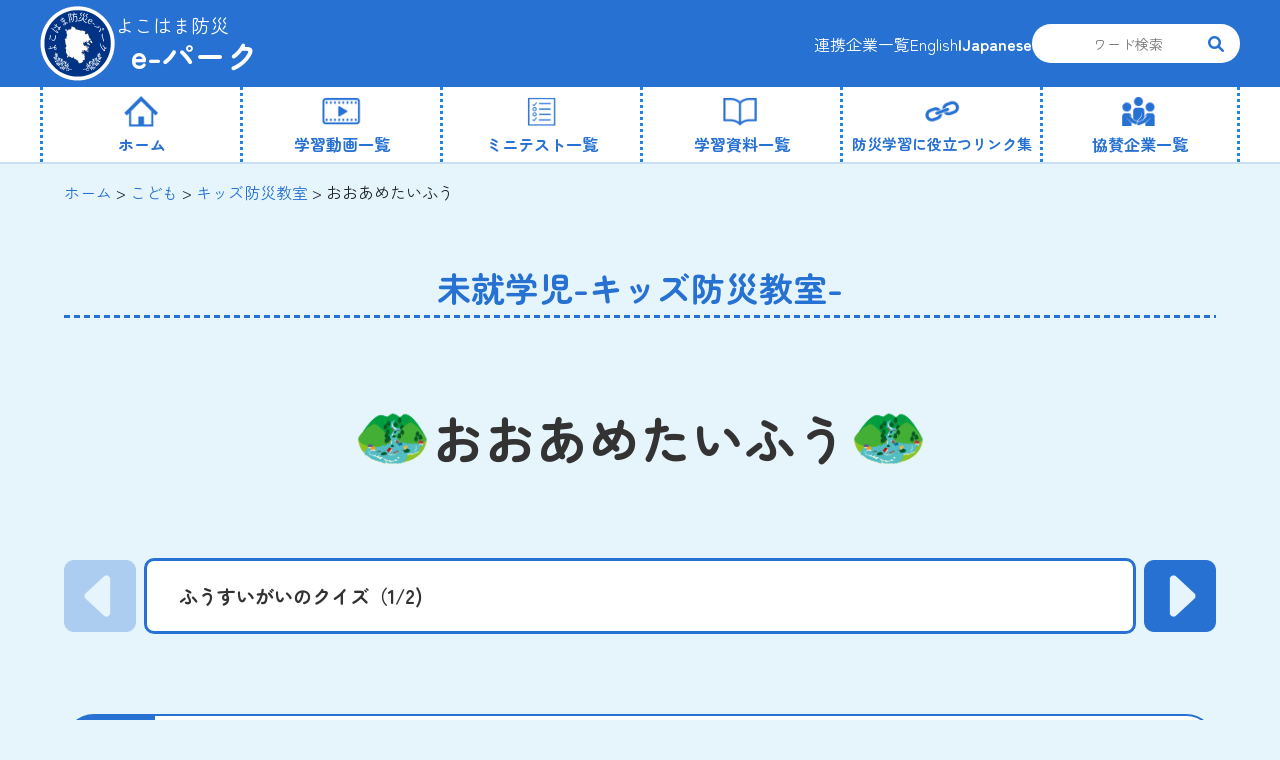

--- FILE ---
content_type: text/html; charset=UTF-8
request_url: https://bousaie-park.city.yokohama.lg.jp/kids-oame/
body_size: 63619
content:

<!DOCTYPE html>
<html lang="ja">

<head>
	<meta charset="UTF-8" />
	<meta name="viewport" content="width=device-width, initial-scale=1.0" />

	<!-- GoogleFonts -->
	<link rel="preconnect" href="https://fonts.googleapis.com" />
	<link rel="preconnect" href="https://fonts.gstatic.com" crossorigin />
	<link href="https://fonts.googleapis.com/css2?family=Zen+Maru+Gothic:wght@300;400;500;700&display=swap" rel="stylesheet" />

	<!-- Font Awesome -->
	<link rel="stylesheet" href="https://cdnjs.cloudflare.com/ajax/libs/font-awesome/6.5.1/css/all.min.css">

	<!-- Bootstrap CSS -->
	<link rel="stylesheet" href="https://stackpath.bootstrapcdn.com/bootstrap/4.1.3/css/bootstrap.min.css" integrity="sha384-MCw98/SFnGE8fJT3GXwEOngsV7Zt27NXFoaoApmYm81iuXoPkFOJwJ8ERdknLPMO" crossorigin="anonymous" />

	<!-- ScrollHint -->
	<link rel="stylesheet" href="https://bousaie-park.city.yokohama.lg.jp/wp-content/themes/yokohama/css/scroll-hint.css">
	<script src="https://bousaie-park.city.yokohama.lg.jp/wp-content/themes/yokohama/js/scroll-hint.min.js"></script>

	<link rel="stylesheet" href="https://bousaie-park.city.yokohama.lg.jp/wp-content/themes/yokohama/css/destyle.css" />

	<link rel="stylesheet" href="https://bousaie-park.city.yokohama.lg.jp/wp-content/themes/yokohama/css/common.css?ver=1.1.6" />

	
	<title>よこはま防災e-パーク</title>
	<meta name='robots' content='index, follow, max-image-preview:large, max-snippet:-1, max-video-preview:-1' />

	<!-- This site is optimized with the Yoast SEO plugin v26.1.1 - https://yoast.com/wordpress/plugins/seo/ -->
	<title>キッズ防災教室ーおおあめたいふう - よこはま防災e-パーク</title>
	<link rel="canonical" href="https://bousaie-park.city.yokohama.lg.jp/kids-oame/" />
	<meta property="og:locale" content="ja_JP" />
	<meta property="og:type" content="article" />
	<meta property="og:title" content="キッズ防災教室ーおおあめたいふう - よこはま防災e-パーク" />
	<meta property="og:url" content="https://bousaie-park.city.yokohama.lg.jp/kids-oame/" />
	<meta property="og:site_name" content="よこはま防災e-パーク" />
	<meta property="article:modified_time" content="2025-03-26T21:13:03+00:00" />
	<meta property="og:image" content="https://bousaie-park.city.yokohama.lg.jp/wp-content/uploads/2024/02/yokohama-epark.sakura.ne_.jp_staging_.jpg" />
	<meta property="og:image:width" content="1200" />
	<meta property="og:image:height" content="675" />
	<meta property="og:image:type" content="image/jpeg" />
	<meta name="twitter:card" content="summary_large_image" />
	<script type="application/ld+json" class="yoast-schema-graph">{"@context":"https://schema.org","@graph":[{"@type":"WebPage","@id":"https://bousaie-park.city.yokohama.lg.jp/kids-oame/","url":"https://bousaie-park.city.yokohama.lg.jp/kids-oame/","name":"キッズ防災教室ーおおあめたいふう - よこはま防災e-パーク","isPartOf":{"@id":"https://bousaie-park.city.yokohama.lg.jp/#website"},"datePublished":"2024-02-14T12:34:45+00:00","dateModified":"2025-03-26T21:13:03+00:00","breadcrumb":{"@id":"https://bousaie-park.city.yokohama.lg.jp/kids-oame/#breadcrumb"},"inLanguage":"ja","potentialAction":[{"@type":"ReadAction","target":["https://bousaie-park.city.yokohama.lg.jp/kids-oame/"]}]},{"@type":"BreadcrumbList","@id":"https://bousaie-park.city.yokohama.lg.jp/kids-oame/#breadcrumb","itemListElement":[{"@type":"ListItem","position":1,"name":"ホーム","item":"https://bousaie-park.city.yokohama.lg.jp/"},{"@type":"ListItem","position":2,"name":"キッズ防災教室ーおおあめたいふう"}]},{"@type":"WebSite","@id":"https://bousaie-park.city.yokohama.lg.jp/#website","url":"https://bousaie-park.city.yokohama.lg.jp/","name":"よこはま防災e-パーク","description":"いざというときに必要な防災の知識をまなびましょう！","publisher":{"@id":"https://bousaie-park.city.yokohama.lg.jp/#organization"},"potentialAction":[{"@type":"SearchAction","target":{"@type":"EntryPoint","urlTemplate":"https://bousaie-park.city.yokohama.lg.jp/?s={search_term_string}"},"query-input":{"@type":"PropertyValueSpecification","valueRequired":true,"valueName":"search_term_string"}}],"inLanguage":"ja"},{"@type":"Organization","@id":"https://bousaie-park.city.yokohama.lg.jp/#organization","name":"よこはま防災e-パーク","url":"https://bousaie-park.city.yokohama.lg.jp/","logo":{"@type":"ImageObject","inLanguage":"ja","@id":"https://bousaie-park.city.yokohama.lg.jp/#/schema/logo/image/","url":"https://bousaie-park.city.yokohama.lg.jp/wp-content/uploads/2024/02/cropped-faviconV2.png","contentUrl":"https://bousaie-park.city.yokohama.lg.jp/wp-content/uploads/2024/02/cropped-faviconV2.png","width":512,"height":512,"caption":"よこはま防災e-パーク"},"image":{"@id":"https://bousaie-park.city.yokohama.lg.jp/#/schema/logo/image/"}}]}</script>
	<!-- / Yoast SEO plugin. -->


<link rel='dns-prefetch' href='//cdnjs.cloudflare.com' />
<link rel="alternate" type="application/rss+xml" title="よこはま防災e-パーク &raquo; フィード" href="https://bousaie-park.city.yokohama.lg.jp/feed/" />
<link rel="alternate" type="application/rss+xml" title="よこはま防災e-パーク &raquo; コメントフィード" href="https://bousaie-park.city.yokohama.lg.jp/comments/feed/" />
<link rel="alternate" title="oEmbed (JSON)" type="application/json+oembed" href="https://bousaie-park.city.yokohama.lg.jp/wp-json/oembed/1.0/embed?url=https%3A%2F%2Fbousaie-park.city.yokohama.lg.jp%2Fkids-oame%2F" />
<link rel="alternate" title="oEmbed (XML)" type="text/xml+oembed" href="https://bousaie-park.city.yokohama.lg.jp/wp-json/oembed/1.0/embed?url=https%3A%2F%2Fbousaie-park.city.yokohama.lg.jp%2Fkids-oame%2F&#038;format=xml" />
<style id='wp-img-auto-sizes-contain-inline-css'>
img:is([sizes=auto i],[sizes^="auto," i]){contain-intrinsic-size:3000px 1500px}
/*# sourceURL=wp-img-auto-sizes-contain-inline-css */
</style>
<style id='wp-emoji-styles-inline-css'>

	img.wp-smiley, img.emoji {
		display: inline !important;
		border: none !important;
		box-shadow: none !important;
		height: 1em !important;
		width: 1em !important;
		margin: 0 0.07em !important;
		vertical-align: -0.1em !important;
		background: none !important;
		padding: 0 !important;
	}
/*# sourceURL=wp-emoji-styles-inline-css */
</style>
<style id='wp-block-library-inline-css'>
:root{--wp-block-synced-color:#7a00df;--wp-block-synced-color--rgb:122,0,223;--wp-bound-block-color:var(--wp-block-synced-color);--wp-editor-canvas-background:#ddd;--wp-admin-theme-color:#007cba;--wp-admin-theme-color--rgb:0,124,186;--wp-admin-theme-color-darker-10:#006ba1;--wp-admin-theme-color-darker-10--rgb:0,107,160.5;--wp-admin-theme-color-darker-20:#005a87;--wp-admin-theme-color-darker-20--rgb:0,90,135;--wp-admin-border-width-focus:2px}@media (min-resolution:192dpi){:root{--wp-admin-border-width-focus:1.5px}}.wp-element-button{cursor:pointer}:root .has-very-light-gray-background-color{background-color:#eee}:root .has-very-dark-gray-background-color{background-color:#313131}:root .has-very-light-gray-color{color:#eee}:root .has-very-dark-gray-color{color:#313131}:root .has-vivid-green-cyan-to-vivid-cyan-blue-gradient-background{background:linear-gradient(135deg,#00d084,#0693e3)}:root .has-purple-crush-gradient-background{background:linear-gradient(135deg,#34e2e4,#4721fb 50%,#ab1dfe)}:root .has-hazy-dawn-gradient-background{background:linear-gradient(135deg,#faaca8,#dad0ec)}:root .has-subdued-olive-gradient-background{background:linear-gradient(135deg,#fafae1,#67a671)}:root .has-atomic-cream-gradient-background{background:linear-gradient(135deg,#fdd79a,#004a59)}:root .has-nightshade-gradient-background{background:linear-gradient(135deg,#330968,#31cdcf)}:root .has-midnight-gradient-background{background:linear-gradient(135deg,#020381,#2874fc)}:root{--wp--preset--font-size--normal:16px;--wp--preset--font-size--huge:42px}.has-regular-font-size{font-size:1em}.has-larger-font-size{font-size:2.625em}.has-normal-font-size{font-size:var(--wp--preset--font-size--normal)}.has-huge-font-size{font-size:var(--wp--preset--font-size--huge)}.has-text-align-center{text-align:center}.has-text-align-left{text-align:left}.has-text-align-right{text-align:right}.has-fit-text{white-space:nowrap!important}#end-resizable-editor-section{display:none}.aligncenter{clear:both}.items-justified-left{justify-content:flex-start}.items-justified-center{justify-content:center}.items-justified-right{justify-content:flex-end}.items-justified-space-between{justify-content:space-between}.screen-reader-text{border:0;clip-path:inset(50%);height:1px;margin:-1px;overflow:hidden;padding:0;position:absolute;width:1px;word-wrap:normal!important}.screen-reader-text:focus{background-color:#ddd;clip-path:none;color:#444;display:block;font-size:1em;height:auto;left:5px;line-height:normal;padding:15px 23px 14px;text-decoration:none;top:5px;width:auto;z-index:100000}html :where(.has-border-color){border-style:solid}html :where([style*=border-top-color]){border-top-style:solid}html :where([style*=border-right-color]){border-right-style:solid}html :where([style*=border-bottom-color]){border-bottom-style:solid}html :where([style*=border-left-color]){border-left-style:solid}html :where([style*=border-width]){border-style:solid}html :where([style*=border-top-width]){border-top-style:solid}html :where([style*=border-right-width]){border-right-style:solid}html :where([style*=border-bottom-width]){border-bottom-style:solid}html :where([style*=border-left-width]){border-left-style:solid}html :where(img[class*=wp-image-]){height:auto;max-width:100%}:where(figure){margin:0 0 1em}html :where(.is-position-sticky){--wp-admin--admin-bar--position-offset:var(--wp-admin--admin-bar--height,0px)}@media screen and (max-width:600px){html :where(.is-position-sticky){--wp-admin--admin-bar--position-offset:0px}}

/*# sourceURL=wp-block-library-inline-css */
</style><style id='global-styles-inline-css'>
:root{--wp--preset--aspect-ratio--square: 1;--wp--preset--aspect-ratio--4-3: 4/3;--wp--preset--aspect-ratio--3-4: 3/4;--wp--preset--aspect-ratio--3-2: 3/2;--wp--preset--aspect-ratio--2-3: 2/3;--wp--preset--aspect-ratio--16-9: 16/9;--wp--preset--aspect-ratio--9-16: 9/16;--wp--preset--color--black: #000000;--wp--preset--color--cyan-bluish-gray: #abb8c3;--wp--preset--color--white: #ffffff;--wp--preset--color--pale-pink: #f78da7;--wp--preset--color--vivid-red: #cf2e2e;--wp--preset--color--luminous-vivid-orange: #ff6900;--wp--preset--color--luminous-vivid-amber: #fcb900;--wp--preset--color--light-green-cyan: #7bdcb5;--wp--preset--color--vivid-green-cyan: #00d084;--wp--preset--color--pale-cyan-blue: #8ed1fc;--wp--preset--color--vivid-cyan-blue: #0693e3;--wp--preset--color--vivid-purple: #9b51e0;--wp--preset--gradient--vivid-cyan-blue-to-vivid-purple: linear-gradient(135deg,rgb(6,147,227) 0%,rgb(155,81,224) 100%);--wp--preset--gradient--light-green-cyan-to-vivid-green-cyan: linear-gradient(135deg,rgb(122,220,180) 0%,rgb(0,208,130) 100%);--wp--preset--gradient--luminous-vivid-amber-to-luminous-vivid-orange: linear-gradient(135deg,rgb(252,185,0) 0%,rgb(255,105,0) 100%);--wp--preset--gradient--luminous-vivid-orange-to-vivid-red: linear-gradient(135deg,rgb(255,105,0) 0%,rgb(207,46,46) 100%);--wp--preset--gradient--very-light-gray-to-cyan-bluish-gray: linear-gradient(135deg,rgb(238,238,238) 0%,rgb(169,184,195) 100%);--wp--preset--gradient--cool-to-warm-spectrum: linear-gradient(135deg,rgb(74,234,220) 0%,rgb(151,120,209) 20%,rgb(207,42,186) 40%,rgb(238,44,130) 60%,rgb(251,105,98) 80%,rgb(254,248,76) 100%);--wp--preset--gradient--blush-light-purple: linear-gradient(135deg,rgb(255,206,236) 0%,rgb(152,150,240) 100%);--wp--preset--gradient--blush-bordeaux: linear-gradient(135deg,rgb(254,205,165) 0%,rgb(254,45,45) 50%,rgb(107,0,62) 100%);--wp--preset--gradient--luminous-dusk: linear-gradient(135deg,rgb(255,203,112) 0%,rgb(199,81,192) 50%,rgb(65,88,208) 100%);--wp--preset--gradient--pale-ocean: linear-gradient(135deg,rgb(255,245,203) 0%,rgb(182,227,212) 50%,rgb(51,167,181) 100%);--wp--preset--gradient--electric-grass: linear-gradient(135deg,rgb(202,248,128) 0%,rgb(113,206,126) 100%);--wp--preset--gradient--midnight: linear-gradient(135deg,rgb(2,3,129) 0%,rgb(40,116,252) 100%);--wp--preset--font-size--small: 13px;--wp--preset--font-size--medium: 20px;--wp--preset--font-size--large: 36px;--wp--preset--font-size--x-large: 42px;--wp--preset--spacing--20: 0.44rem;--wp--preset--spacing--30: 0.67rem;--wp--preset--spacing--40: 1rem;--wp--preset--spacing--50: 1.5rem;--wp--preset--spacing--60: 2.25rem;--wp--preset--spacing--70: 3.38rem;--wp--preset--spacing--80: 5.06rem;--wp--preset--shadow--natural: 6px 6px 9px rgba(0, 0, 0, 0.2);--wp--preset--shadow--deep: 12px 12px 50px rgba(0, 0, 0, 0.4);--wp--preset--shadow--sharp: 6px 6px 0px rgba(0, 0, 0, 0.2);--wp--preset--shadow--outlined: 6px 6px 0px -3px rgb(255, 255, 255), 6px 6px rgb(0, 0, 0);--wp--preset--shadow--crisp: 6px 6px 0px rgb(0, 0, 0);}:where(.is-layout-flex){gap: 0.5em;}:where(.is-layout-grid){gap: 0.5em;}body .is-layout-flex{display: flex;}.is-layout-flex{flex-wrap: wrap;align-items: center;}.is-layout-flex > :is(*, div){margin: 0;}body .is-layout-grid{display: grid;}.is-layout-grid > :is(*, div){margin: 0;}:where(.wp-block-columns.is-layout-flex){gap: 2em;}:where(.wp-block-columns.is-layout-grid){gap: 2em;}:where(.wp-block-post-template.is-layout-flex){gap: 1.25em;}:where(.wp-block-post-template.is-layout-grid){gap: 1.25em;}.has-black-color{color: var(--wp--preset--color--black) !important;}.has-cyan-bluish-gray-color{color: var(--wp--preset--color--cyan-bluish-gray) !important;}.has-white-color{color: var(--wp--preset--color--white) !important;}.has-pale-pink-color{color: var(--wp--preset--color--pale-pink) !important;}.has-vivid-red-color{color: var(--wp--preset--color--vivid-red) !important;}.has-luminous-vivid-orange-color{color: var(--wp--preset--color--luminous-vivid-orange) !important;}.has-luminous-vivid-amber-color{color: var(--wp--preset--color--luminous-vivid-amber) !important;}.has-light-green-cyan-color{color: var(--wp--preset--color--light-green-cyan) !important;}.has-vivid-green-cyan-color{color: var(--wp--preset--color--vivid-green-cyan) !important;}.has-pale-cyan-blue-color{color: var(--wp--preset--color--pale-cyan-blue) !important;}.has-vivid-cyan-blue-color{color: var(--wp--preset--color--vivid-cyan-blue) !important;}.has-vivid-purple-color{color: var(--wp--preset--color--vivid-purple) !important;}.has-black-background-color{background-color: var(--wp--preset--color--black) !important;}.has-cyan-bluish-gray-background-color{background-color: var(--wp--preset--color--cyan-bluish-gray) !important;}.has-white-background-color{background-color: var(--wp--preset--color--white) !important;}.has-pale-pink-background-color{background-color: var(--wp--preset--color--pale-pink) !important;}.has-vivid-red-background-color{background-color: var(--wp--preset--color--vivid-red) !important;}.has-luminous-vivid-orange-background-color{background-color: var(--wp--preset--color--luminous-vivid-orange) !important;}.has-luminous-vivid-amber-background-color{background-color: var(--wp--preset--color--luminous-vivid-amber) !important;}.has-light-green-cyan-background-color{background-color: var(--wp--preset--color--light-green-cyan) !important;}.has-vivid-green-cyan-background-color{background-color: var(--wp--preset--color--vivid-green-cyan) !important;}.has-pale-cyan-blue-background-color{background-color: var(--wp--preset--color--pale-cyan-blue) !important;}.has-vivid-cyan-blue-background-color{background-color: var(--wp--preset--color--vivid-cyan-blue) !important;}.has-vivid-purple-background-color{background-color: var(--wp--preset--color--vivid-purple) !important;}.has-black-border-color{border-color: var(--wp--preset--color--black) !important;}.has-cyan-bluish-gray-border-color{border-color: var(--wp--preset--color--cyan-bluish-gray) !important;}.has-white-border-color{border-color: var(--wp--preset--color--white) !important;}.has-pale-pink-border-color{border-color: var(--wp--preset--color--pale-pink) !important;}.has-vivid-red-border-color{border-color: var(--wp--preset--color--vivid-red) !important;}.has-luminous-vivid-orange-border-color{border-color: var(--wp--preset--color--luminous-vivid-orange) !important;}.has-luminous-vivid-amber-border-color{border-color: var(--wp--preset--color--luminous-vivid-amber) !important;}.has-light-green-cyan-border-color{border-color: var(--wp--preset--color--light-green-cyan) !important;}.has-vivid-green-cyan-border-color{border-color: var(--wp--preset--color--vivid-green-cyan) !important;}.has-pale-cyan-blue-border-color{border-color: var(--wp--preset--color--pale-cyan-blue) !important;}.has-vivid-cyan-blue-border-color{border-color: var(--wp--preset--color--vivid-cyan-blue) !important;}.has-vivid-purple-border-color{border-color: var(--wp--preset--color--vivid-purple) !important;}.has-vivid-cyan-blue-to-vivid-purple-gradient-background{background: var(--wp--preset--gradient--vivid-cyan-blue-to-vivid-purple) !important;}.has-light-green-cyan-to-vivid-green-cyan-gradient-background{background: var(--wp--preset--gradient--light-green-cyan-to-vivid-green-cyan) !important;}.has-luminous-vivid-amber-to-luminous-vivid-orange-gradient-background{background: var(--wp--preset--gradient--luminous-vivid-amber-to-luminous-vivid-orange) !important;}.has-luminous-vivid-orange-to-vivid-red-gradient-background{background: var(--wp--preset--gradient--luminous-vivid-orange-to-vivid-red) !important;}.has-very-light-gray-to-cyan-bluish-gray-gradient-background{background: var(--wp--preset--gradient--very-light-gray-to-cyan-bluish-gray) !important;}.has-cool-to-warm-spectrum-gradient-background{background: var(--wp--preset--gradient--cool-to-warm-spectrum) !important;}.has-blush-light-purple-gradient-background{background: var(--wp--preset--gradient--blush-light-purple) !important;}.has-blush-bordeaux-gradient-background{background: var(--wp--preset--gradient--blush-bordeaux) !important;}.has-luminous-dusk-gradient-background{background: var(--wp--preset--gradient--luminous-dusk) !important;}.has-pale-ocean-gradient-background{background: var(--wp--preset--gradient--pale-ocean) !important;}.has-electric-grass-gradient-background{background: var(--wp--preset--gradient--electric-grass) !important;}.has-midnight-gradient-background{background: var(--wp--preset--gradient--midnight) !important;}.has-small-font-size{font-size: var(--wp--preset--font-size--small) !important;}.has-medium-font-size{font-size: var(--wp--preset--font-size--medium) !important;}.has-large-font-size{font-size: var(--wp--preset--font-size--large) !important;}.has-x-large-font-size{font-size: var(--wp--preset--font-size--x-large) !important;}
/*# sourceURL=global-styles-inline-css */
</style>

<style id='classic-theme-styles-inline-css'>
/*! This file is auto-generated */
.wp-block-button__link{color:#fff;background-color:#32373c;border-radius:9999px;box-shadow:none;text-decoration:none;padding:calc(.667em + 2px) calc(1.333em + 2px);font-size:1.125em}.wp-block-file__button{background:#32373c;color:#fff;text-decoration:none}
/*# sourceURL=/wp-includes/css/classic-themes.min.css */
</style>
<link rel='stylesheet' id='bousai_quiz_manager_awsome-css' href='https://cdnjs.cloudflare.com/ajax/libs/font-awesome/6.1.1/css/all.min.css?ver=1768661253' media='all' />
<link rel='stylesheet' id='contact-form-7-css' href='https://bousaie-park.city.yokohama.lg.jp/wp-content/plugins/contact-form-7/includes/css/styles.css?ver=6.1.2' media='all' />
<link rel='stylesheet' id='cf7msm_styles-css' href='https://bousaie-park.city.yokohama.lg.jp/wp-content/plugins/contact-form-7-multi-step-module-premium/resources/cf7msm.css?ver=4.4.1' media='all' />
<link rel='stylesheet' id='walcf7-datepicker-css-css' href='https://bousaie-park.city.yokohama.lg.jp/wp-content/plugins/date-time-picker-for-contact-form-7/assets/css/jquery.datetimepicker.min.css?ver=1.0.0' media='all' />
<link rel='stylesheet' id='yokohama-parent-style-css' href='https://bousaie-park.city.yokohama.lg.jp/wp-content/themes/yokohama/style.css?ver=6.9' media='all' />
<link rel='stylesheet' id='yokohama-child-style-css' href='https://bousaie-park.city.yokohama.lg.jp/wp-content/themes/yokohama-child/style.css?ver=6.9' media='all' />
<link rel='stylesheet' id='yokohama-style-css' href='https://bousaie-park.city.yokohama.lg.jp/wp-content/themes/yokohama-child/style.css?ver=1.1.6' media='all' />
<link rel='stylesheet' id='wp-members-css' href='https://bousaie-park.city.yokohama.lg.jp/wp-content/plugins/wp-members/assets/css/forms/generic-no-float.min.css?ver=3.5.4.3' media='all' />
<link rel='stylesheet' id='wp-pagenavi-css' href='https://bousaie-park.city.yokohama.lg.jp/wp-content/plugins/wp-pagenavi/pagenavi-css.css?ver=2.70' media='all' />
<link rel='stylesheet' id='page-css-css' href='https://bousaie-park.city.yokohama.lg.jp/wp-content/themes/yokohama/css/page.css?ver=1.1.6' media='all' />
<link rel='stylesheet' id='page-custom-css-css' href='https://bousaie-park.city.yokohama.lg.jp/wp-content/themes/yokohama-child/css/page-custom.css?ver=1.1.6' media='all' />
<link rel='stylesheet' id='common-custom-css' href='https://bousaie-park.city.yokohama.lg.jp/wp-content/themes/yokohama-child/css/common-custom.css?ver=1.1.6' media='all' />
<link rel='stylesheet' id='cf7_calculator-css' href='https://bousaie-park.city.yokohama.lg.jp/wp-content/plugins/cf7-cost-calculator-price-calculation/frontend/js/style.css?ver=6.9' media='all' />
<script src="https://bousaie-park.city.yokohama.lg.jp/wp-includes/js/jquery/jquery.min.js?ver=3.7.1" id="jquery-core-js"></script>
<script src="https://bousaie-park.city.yokohama.lg.jp/wp-includes/js/jquery/jquery-migrate.min.js?ver=3.4.1" id="jquery-migrate-js"></script>
<script src="https://bousaie-park.city.yokohama.lg.jp/wp-content/plugins/bousai-quiz-manager/js/html2canvas.min.js?ver=1768661253" id="bousai_quiz_manager_html2canvas-js"></script>
<script id="bousai_quiz_manager_front-js-extra">
var params = {"ajaxurl":"https://bousaie-park.city.yokohama.lg.jp/wp-admin/admin-ajax.php"};
//# sourceURL=bousai_quiz_manager_front-js-extra
</script>
<script src="https://bousaie-park.city.yokohama.lg.jp/wp-content/plugins/bousai-quiz-manager/js/front.js?ver=1768661253" id="bousai_quiz_manager_front-js"></script>
<script src="https://bousaie-park.city.yokohama.lg.jp/wp-content/plugins/cf7-cost-calculator-price-calculation/frontend/js/autoNumeric-1.9.45.js?ver=1.9.45" id="autoNumeric-js"></script>
<script src="https://bousaie-park.city.yokohama.lg.jp/wp-content/plugins/cf7-cost-calculator-price-calculation/frontend/js/formula_evaluator-min.js?ver=6.9" id="formula_evaluator-js"></script>
<script id="cf7_calculator-js-extra">
var cf7_calculator = {"data":""};
//# sourceURL=cf7_calculator-js-extra
</script>
<script src="https://bousaie-park.city.yokohama.lg.jp/wp-content/plugins/cf7-cost-calculator-price-calculation/frontend/js/cf7_calculator.js?ver=6.9" id="cf7_calculator-js"></script>
<link rel="https://api.w.org/" href="https://bousaie-park.city.yokohama.lg.jp/wp-json/" /><link rel="alternate" title="JSON" type="application/json" href="https://bousaie-park.city.yokohama.lg.jp/wp-json/wp/v2/pages/228" /><link rel="EditURI" type="application/rsd+xml" title="RSD" href="https://bousaie-park.city.yokohama.lg.jp/xmlrpc.php?rsd" />
<meta name="generator" content="WordPress 6.9" />
<link rel='shortlink' href='https://bousaie-park.city.yokohama.lg.jp/?p=228' />
<!-- start Simple Custom CSS and JS -->
<script>
jQuery(document).ready(function($) {
    $('[name=select-ward]').change(function() {
        var email = $(this).val(); // 選択されたメールアドレスを取得
        var wardName = $(this).find('option:selected').text(); // 選択された区名（表示テキスト部分）を取得

        console.log('メールアドレス:', email); // メールアドレスを確認
        console.log('区名:', wardName); // 区名を確認

        // メールアドレスを 'add' フィールドに設定
        $('.add').val(email);

        // 区名を 'subject' フィールドに設定
        $('.subject').val(wardName); // ここで区名（表示テキスト）をセット
    });
});


</script>
<!-- end Simple Custom CSS and JS -->
<link rel="icon" href="https://bousaie-park.city.yokohama.lg.jp/wp-content/uploads/2024/02/cropped-faviconV2-32x32.png" sizes="32x32" />
<link rel="icon" href="https://bousaie-park.city.yokohama.lg.jp/wp-content/uploads/2024/02/cropped-faviconV2-192x192.png" sizes="192x192" />
<link rel="apple-touch-icon" href="https://bousaie-park.city.yokohama.lg.jp/wp-content/uploads/2024/02/cropped-faviconV2-180x180.png" />
<meta name="msapplication-TileImage" content="https://bousaie-park.city.yokohama.lg.jp/wp-content/uploads/2024/02/cropped-faviconV2-270x270.png" />

	<script async src="https://www.googletagmanager.com/gtag/js?id=G-G8KNMS4EGJ"></script>

	<script>
		window.dataLayer = window.dataLayer || [];

		function gtag() {
			dataLayer.push(arguments);
		}
		gtag("js", new Date());
		gtag("config", "G-G8KNMS4EGJ");
	</script>
<link rel='stylesheet' id='bousai_quiz_manager_front-css' href='https://bousaie-park.city.yokohama.lg.jp/wp-content/plugins/bousai-quiz-manager/css/front.css?ver=1768661253' media='all' />
</head>

<body>
	<!-- ヘッダーメニュー -->
	<header>
		
		<!-- <style>
			#login-notice {
				color: #dd3333;
				background-color: #edd0d0;
				border-left: 6px solid #dd3333;
			}
		</style>
		<p id="login-notice">test2025でログイン中です。<a class="logout-icon" href="javascript:void(0);"><i class="fas fa-sign-out-alt"></i></a></p> -->

		<!-- 共通header -->
		<div class="common_header">
			<div class="common_header_wrap">
				<a href="https://bousaie-park.city.yokohama.lg.jp/" class="header_logo">
					<img src="https://bousaie-park.city.yokohama.lg.jp/wp-content/themes/yokohama-child/img/top/header_logo.png" alt="よこはま防災e-パーク" />
											<p class="site_name">よこはま防災<span>e-パーク</span></p>
									</a>
				<div class="link_wrap">
					<a href="https://bousaie-park.city.yokohama.lg.jp/support-group">連携企業一覧</a>
					<div class="language">
						<div class="gtranslate_wrapper" id="gt-wrapper-74770601"></div>					</div>
					<div class="box_search">
						<form action="https://bousaie-park.city.yokohama.lg.jp/" method="get" class="Search-form-style">
    <input type="text" name="s" value="" placeholder="ワード検索" id="s" class="form-text">
    <button type="submit" class="search-btn"><span class="dashicons dashicons-search"></span></button>
</form>					</div>
					<!-- ハンバーガーボタン -->
					<div class="hamburger-menu" onclick="toggleMenu()">
						<span></span>
						<span></span>
						<span></span>
					</div>
				</div>
			</div>
		</div>

		<!-- PC用 menu-->
		<div class="pc_header">
			<nav class="pc_menu">
				<ul class="menu">
					<li class="menu-item">
						<a href="https://bousaie-park.city.yokohama.lg.jp/">
							<img src="https://bousaie-park.city.yokohama.lg.jp/wp-content/themes/yokohama-child/img/top/header_icon_01.png" alt="ホーム">
							ホーム
						</a>
					</li>
					<li class="menu-item mega-menu">
						<a href="https://bousaie-park.city.yokohama.lg.jp/movie">
							<img src="https://bousaie-park.city.yokohama.lg.jp/wp-content/themes/yokohama-child/img/top/header_icon_02.png" alt="学習動画一覧">
							学習動画一覧
						</a>
						<div class="mega-menu-content">
							<ul class="sub-menu">
								<li>
									<a href="https://bousaie-park.city.yokohama.lg.jp/movie/#anchor_02">
										<span style="color:#FF0000;">火災</span>
										こんろやたばこ火災対策など
									</a>
								</li>
								<li>
									<a href="https://bousaie-park.city.yokohama.lg.jp/movie/#anchor_06">
										<span style="color:#000000;">事業所</span>
										消防用設備等の取扱い方法や消防訓練マニュアルなど
									</a>
								</li>
								<li>
									<a href="https://bousaie-park.city.yokohama.lg.jp/movie/#anchor_03">
										<span style="color:#F99B0E;">地震</span>
										自宅での備えや在宅避難など
									</a>
								</li>
								<li>
									<a href="https://bousaie-park.city.yokohama.lg.jp/movie/#anchor_01">
										<span style="color:#000000;">こども向け</span>
										絵本動画やキッズ消防隊ダンス動画など
									</a>
								</li>
								<li>
									<a href="https://bousaie-park.city.yokohama.lg.jp/movie/#anchor_04">
										<span style="color:#4300FF;">風水害</span>
										風水害の備えやマイ・タイムラインの作成など
									</a>
								</li>
								<li>
									<a href="https://bousaie-park.city.yokohama.lg.jp/movie/#anchor_07">
										<span style="color:#000000;">その他</span>
										その他の動画
									</a>
								</li>
								<li>
									<a href="https://bousaie-park.city.yokohama.lg.jp/movie/#anchor_05">
										<span style="color:#089C30;">救急</span>
										予防救急や心肺蘇生法など
									</a>
								</li>
							</ul>
						</div>
					</li>
					<li class="menu-item mega-menu">
						<a href="https://bousaie-park.city.yokohama.lg.jp/mini-test">
							<img src="https://bousaie-park.city.yokohama.lg.jp/wp-content/themes/yokohama-child/img/top/header_icon_03.png" alt="ミニテスト一覧">
							ミニテスト一覧
						</a>
						<div class="mega-menu-content">
							<ul class="sub-menu">
								<li>
									<a href="https://bousaie-park.city.yokohama.lg.jp/mini-test/#anchor_02">
										<span style="color:#FF0000;">火災</span>
										こんろやたばこ火災対策など
									</a>
								</li>
								<li>
									<a href="https://bousaie-park.city.yokohama.lg.jp/mini-test/#anchor_06">
										<span style="color:#000000;">事業所</span>
										消防用設備等の取扱い方法や消防訓練マニュアルなど
									</a>
								</li>
								<li>
									<a href="https://bousaie-park.city.yokohama.lg.jp/mini-test/#anchor_03">
										<span style="color:#F99B0E;">地震</span>
										自宅での備えや在宅避難など
									</a>
								</li>
								<li>
									<a href="https://bousaie-park.city.yokohama.lg.jp/mini-test/#anchor_01">
										<span style="color:#000000;">こども向け</span>
										防災クイズなど
									</a>
								</li>
								<li>
									<a href="https://bousaie-park.city.yokohama.lg.jp/mini-test/#anchor_04">
										<span style="color:#4300FF;">風水害</span>
										風水害の備えやマイ・タイムラインの作成など
									</a>
								</li>
								<li>
									<a href="https://bousaie-park.city.yokohama.lg.jp/mini-test/#anchor_07">
										<span style="color:#000000;">その他</span>
										その他の動画
									</a>
								</li>
								<li>
									<a href="https://bousaie-park.city.yokohama.lg.jp/mini-test/#anchor_05">
										<span style="color:#089C30;">救急</span>
										予防救急や心肺蘇生法など
									</a>
								</li>
							</ul>
						</div>
					</li>
					<!-- <li class="menu-item">
						<a href="https://bousaie-park.city.yokohama.lg.jp/mini-test">
							<img src="https://bousaie-park.city.yokohama.lg.jp/wp-content/themes/yokohama-child/img/top/header_icon_03.png" alt="ミニテスト一覧">
							ミニテスト一覧
						</a>
					</li> -->
					<li class="menu-item">
						<a href="https://bousaie-park.city.yokohama.lg.jp/book">
							<img src="https://bousaie-park.city.yokohama.lg.jp/wp-content/themes/yokohama-child/img/top/header_icon_04.png" alt="学習資料一覧">
							学習資料一覧
						</a>
					</li>

					<li class="menu-item">
						<a href="https://bousaie-park.city.yokohama.lg.jp/disaster_prevention_link" style="font-size: clamp(12px,1.2vw,15px);">
							<img src="https://bousaie-park.city.yokohama.lg.jp/wp-content/themes/yokohama-child/img/top/header_icon_05.png" alt="防災学習に役立つリンク集">
							防災学習に役立つリンク集
						</a>
					</li>
					<li class="menu-item">
						<a href="https://bousaie-park.city.yokohama.lg.jp/sponsorship">
							<img src="https://bousaie-park.city.yokohama.lg.jp/wp-content/themes/yokohama-child/img/top/header_icon_06.png" alt="協賛企業一覧">
							協賛企業一覧
						</a>
					</li>
				</ul>
			</nav>
		</div>

		<!-- SP用 menu -->
		<div class="sp_header">
			<a class="logo" href="https://bousaie-park.city.yokohama.lg.jp/">
				<img src="https://bousaie-park.city.yokohama.lg.jp/wp-content/themes/yokohama-child/img/top/icon_footer.png" alt="ホーム">
			</a>
			<div class="language">
				<div class="gtranslate_wrapper" id="gt-wrapper-61678495"></div>			</div>
			<div class="box_search">
				<form action="https://bousaie-park.city.yokohama.lg.jp/" method="get" class="Search-form-style">
    <input type="text" name="s" value="" placeholder="ワード検索" id="s" class="form-text">
    <button type="submit" class="search-btn"><span class="dashicons dashicons-search"></span></button>
</form>			</div>

			<ul class="hamburger-nav-list">
				<li><a href="https://bousaie-park.city.yokohama.lg.jp/">ホーム</a></li>
				<li class="accordion">
					<p href="https://bousaie-park.city.yokohama.lg.jp/movie" class="accordion_button">学習動画一覧</p>
					<ul class="accordion_contents">
						<li>
							<a href="https://bousaie-park.city.yokohama.lg.jp/movie/#anchor_02">
								<span>火災</span>
								こんろやたばこ火災対策など
							</a>
						</li>
						<li>
							<a href="https://bousaie-park.city.yokohama.lg.jp/movie/#anchor_03">
								<span>地震</span>
								自宅での備えや在宅避難など
							</a>
						</li>
						<li>
							<a href="https://bousaie-park.city.yokohama.lg.jp/movie/#anchor_04">
								<span>風水害</span>
								風水害の備えやマイ・タイムラインの作成など
							</a>
						</li>
						<li>
							<a href="https://bousaie-park.city.yokohama.lg.jp/movie/#anchor_05">
								<span>救急</span>
								予防救急や心肺蘇生法など
							</a>
						</li>
						<li>
							<a href="https://bousaie-park.city.yokohama.lg.jp/movie/#anchor_06">
								<span>事業所</span>
								消防用設備等の取扱い方法や消防訓練マニュアルなど
							</a>
						</li>
						<li>
							<a href="https://bousaie-park.city.yokohama.lg.jp/movie/#anchor_01">
								<span>こども向け</span>
								絵本動画やキッズ消防隊ダンス動画など
							</a>
						</li>
						<li>
							<a href="https://bousaie-park.city.yokohama.lg.jp/movie/#anchor_07">
								<span>その他</span>
								その他の動画
							</a>
						</li>
					</ul>
				</li>
				<li class="accordion">
					<p href="https://bousaie-park.city.yokohama.lg.jp/mini-test" class="accordion_button_02">ミニテスト一覧</p>
					<ul class="accordion_contents_02">
						<li>
							<a href="https://bousaie-park.city.yokohama.lg.jp/mini-test/#anchor_02">
								<span>火災</span>
								こんろやたばこ火災対策など
							</a>
						</li>
						<li>
							<a href="https://bousaie-park.city.yokohama.lg.jp/mini-test/#anchor_03">
								<span>地震</span>
								自宅での備えや在宅避難など
							</a>
						</li>
						<li>
							<a href="https://bousaie-park.city.yokohama.lg.jp/mini-test/#anchor_04">
								<span>風水害</span>
								風水害の備えやマイ・タイムラインの作成など
							</a>
						</li>
						<li>
							<a href="https://bousaie-park.city.yokohama.lg.jp/mini-test/#anchor_05">
								<span>救急</span>
								予防救急や心肺蘇生法など
							</a>
						</li>
						<li>
							<a href="https://bousaie-park.city.yokohama.lg.jp/mini-test/#anchor_06">
								<span>事業所</span>
								消防用設備等の取扱い方法や消防訓練マニュアルなど
							</a>
						</li>
						<li>
							<a href="https://bousaie-park.city.yokohama.lg.jp/mini-test/#anchor_01">
								<span>こども向け</span>
								防災クイズなど
							</a>
						</li>
						<li>
							<a href="https://bousaie-park.city.yokohama.lg.jp/mini-test/#anchor_07">
								<span>その他</span>
								その他の動画
							</a>
						</li>
					</ul>
				</li>
				<li><a href="https://bousaie-park.city.yokohama.lg.jp/movie">学習動画一覧</a></li>
				<li><a href="https://bousaie-park.city.yokohama.lg.jp/mini-test">ミニテスト一覧</a></li>
				<li><a href="https://bousaie-park.city.yokohama.lg.jp/book">学習資料一覧</a></li>
				<li><a href="https://bousaie-park.city.yokohama.lg.jp/disaster_prevention_link">防災学習に役立つリンク集</a></li>
				<li><a href="https://bousaie-park.city.yokohama.lg.jp/sponsorship">協賛企業一覧</a></li>
				<li><a href="https://bousaie-park.city.yokohama.lg.jp/support-group">連携企業一覧</a></li>
				<li><a href="https://bousaie-park.city.yokohama.lg.jp/question">よくある質問</a></li>
				<li><a href="https://bousaie-park.city.yokohama.lg.jp/about">当サイトについて</a></li>
				<li><a href="https://bousaie-park.city.yokohama.lg.jp/contact">お問い合わせ</a></li>
			</ul>
		</div>
	</header>
<!-- メインコンテンツ -->
<main class="page_child">
    <!-- パンくずリスト -->
    <p id='breadcrumbs'><a href='https://bousaie-park.city.yokohama.lg.jp/'>ホーム</a> > <a href='https://bousaie-park.city.yokohama.lg.jp/child'>こども</a> > <a href='https://bousaie-park.city.yokohama.lg.jp/kids'>キッズ防災教室</a> > おおあめたいふう</p>
    <div class="page_title">
        <h1>未就学児-キッズ防災教室-</h1>
    </div>

    <!-- コンテンツ -->
    <div class="wrapper">


        <h2 class="h2_title">
            <img src="https://bousaie-park.city.yokohama.lg.jp/wp-content/themes/yokohama/img/child/icon_oame.png" alt="おおあめたいふう" />おおあめたいふう<img src="https://bousaie-park.city.yokohama.lg.jp/wp-content/themes/yokohama/img/child/icon_oame.png" alt="おおあめ" />
        </h2>

        
        <div class="selecl_quiz">
            <a class="button button-prev" >
                <img class="opa03" src="https://bousaie-park.city.yokohama.lg.jp/wp-content/themes/yokohama/img/quiz/arrow-left.png?ver=1.0" alt="矢印">
            </a>
            <div class="pulldown">
                <select name="quiz" style="">
                                            <option value="1006"  selected='selected'>ふうすいがいのクイズ（1/2)</option>
                                            <option value="1007" >【キッズ消防隊】みんな森の子供たちとアウル爺さん（2/3)</option>
                                    </select>
                <img src="https://bousaie-park.city.yokohama.lg.jp/wp-content/themes/yokohama/img/quiz/arrow-down.png?ver=1.4" alt="矢印" style="display: none;">
            </div>
            <a class="button button-next" href="https://bousaie-park.city.yokohama.lg.jp/kids-oame/?q=1007" >
                <img class="" src="https://bousaie-park.city.yokohama.lg.jp/wp-content/themes/yokohama/img/quiz/arrow-right.png?ver=1.0" alt="矢印">
            </a>
        </div>

                    <div class="step_wrap">
                <div class="step">STEP<span>1</span></div>
                <div class="contents">
                    <div class="inner">
                        <div class="title">どうがをみよう</div>
                                                    <div class="movie">
                                <iframe src="https://www.youtube.com/embed/Y6aptLXx028" title="YouTube video player" frameborder="0" allow="accelerometer; autoplay; clipboard-write; encrypted-media; gyroscope; picture-in-picture; web-share" allowfullscreen></iframe>
                            </div>
                                            </div>
                </div>
            </div>
        
                    <div class="step_wrap step_wrap_2">
                <div class="step">STEP<span>2</span></div>
                <div class="contents">
                    <div class="inner quiz-start-content">
                        <p>ミニテストにちょうせんしよう。</p>
                        <div class="link_button_03">
                            <a href="javascript:void(0);" class="quiz-start">スタート</a>
                        </div>
                    </div>
                    <div class="inner quiz-main-content" style="display: none;">
                        <div class="title">クイズに挑戦</div>
                                                    <div class="quiz_wrap ques-wrap  " data-count="1" data-question_id="286" data-answer_number="1">
                                <div class="img_wrap ">
                                    <img src='https://bousaie-park.city.yokohama.lg.jp/wp-content/uploads/question_images/286.png?t=1768661253' alt='イメージ画像' />                                </div>
                                <div class="quiz">
                                    <div class="question text-center">もんだい1</div>
                                    <p>
                                        おおあめのときはに、マンホールのうえをあるくときけんである。                                    </p>
                                    <div class="answer">
                                                                <a href="javascript:void(0);" class="answer-button" data-answer="1"><img src="https://bousaie-park.city.yokohama.lg.jp/wp-content/themes/yokohama/img/page/maru.png" alt="まる"></a>
                        <a href="javascript:void(0);" class="answer-button" data-answer="2"><img src="https://bousaie-park.city.yokohama.lg.jp/wp-content/themes/yokohama/img/page/batsu.png" alt="ばつ"></a>
                                                        </div>
                                </div>
                            </div>
                            <div class="quiz_wrap answer-wrap hidden " data-count="1" data-question_id="286" data-answer_number="1">
                                <div class="img_wrap  ">
                                    <img src='https://bousaie-park.city.yokohama.lg.jp/wp-content/uploads/question_images/286.png?t=1768661253' alt='イメージ画像' />                                </div>
                                <div class="quiz answer-text">
                                    <p class="quiz_correct" data-question_id="286">【せいかい】◯</p>
                                    <p class="wrap-text">おおあめでどうろがみずでいっぱいになると、マンホールがあいたり、みずがふきだすことがあります。おおあめのときは、マンホールにはちかづかず、かさなどであんぜんをかくにんしながらひなんしましょう。</p>
                                    <a javascript:void(0); class="next-question ">次へ</a>
                                </div>

                            </div>
                                                    <div class="quiz_wrap ques-wrap  hidden" data-count="2" data-question_id="283" data-answer_number="1">
                                <div class="img_wrap ">
                                    <img src='https://bousaie-park.city.yokohama.lg.jp/wp-content/uploads/question_images/283.png?t=1768661253' alt='イメージ画像' />                                </div>
                                <div class="quiz">
                                    <div class="question text-center">もんだい2</div>
                                    <p>
                                        おおあめがふると、かわがあふれてしまうことがある。                                    </p>
                                    <div class="answer">
                                                                <a href="javascript:void(0);" class="answer-button" data-answer="1"><img src="https://bousaie-park.city.yokohama.lg.jp/wp-content/themes/yokohama/img/page/maru.png" alt="まる"></a>
                        <a href="javascript:void(0);" class="answer-button" data-answer="2"><img src="https://bousaie-park.city.yokohama.lg.jp/wp-content/themes/yokohama/img/page/batsu.png" alt="ばつ"></a>
                                                        </div>
                                </div>
                            </div>
                            <div class="quiz_wrap answer-wrap hidden " data-count="2" data-question_id="283" data-answer_number="1">
                                <div class="img_wrap  ">
                                    <img src='https://bousaie-park.city.yokohama.lg.jp/wp-content/uploads/question_images/283.png?t=1768661253' alt='イメージ画像' />                                </div>
                                <div class="quiz answer-text">
                                    <p class="quiz_correct" data-question_id="283">【せいかい】◯</p>
                                    <p class="wrap-text">おおあめがふると、「かわ」のみずがふえて、あふれてしまうことがあります。<br />
おおあめのときはぜったいに、「うみ」や「かわ」にちかづかないようにしましょう。</p>
                                    <a javascript:void(0); class="next-question ">次へ</a>
                                </div>

                            </div>
                                                    <div class="quiz_wrap ques-wrap  hidden" data-count="3" data-question_id="284" data-answer_number="2">
                                <div class="img_wrap ">
                                    <img src='https://bousaie-park.city.yokohama.lg.jp/wp-content/uploads/question_images/284.png?t=1768661253' alt='イメージ画像' />                                </div>
                                <div class="quiz">
                                    <div class="question text-center">もんだい3</div>
                                    <p>
                                        ３０<ruby>年以上<rt>ねんいじょう</rt></ruby>くずれていない「がけ」は、おおあめがふってもくずれることはない。                                    </p>
                                    <div class="answer">
                                                                <a href="javascript:void(0);" class="answer-button" data-answer="1"><img src="https://bousaie-park.city.yokohama.lg.jp/wp-content/themes/yokohama/img/page/maru.png" alt="まる"></a>
                        <a href="javascript:void(0);" class="answer-button" data-answer="2"><img src="https://bousaie-park.city.yokohama.lg.jp/wp-content/themes/yokohama/img/page/batsu.png" alt="ばつ"></a>
                                                        </div>
                                </div>
                            </div>
                            <div class="quiz_wrap answer-wrap hidden " data-count="3" data-question_id="284" data-answer_number="2">
                                <div class="img_wrap  ">
                                    <img src='https://bousaie-park.city.yokohama.lg.jp/wp-content/uploads/question_images/284.png?t=1768661253' alt='イメージ画像' />                                </div>
                                <div class="quiz answer-text">
                                    <p class="quiz_correct" data-question_id="284">【せいかい】✕</p>
                                    <p class="wrap-text">なんじゅうねんもくずれていない「がけ」でも、おおあめでくずれてしまうかもしれません。ゆだんせず、はやめにひなんをしましょう。</p>
                                    <a href='?q=1007' class="next-question last">次のクイズへ</a>
                                </div>

                            </div>
                                            </div>
                </div>
            </div>
                <!--             <div class="link_button_02 "><a class="not_work" href="https://bousaie-park.city.yokohama.lg.jp/kids-registration">たいいんしょうをもらう</a></div>
         -->

    
        <div class="link_button_02 "><a href="">しゅうりょうしょうをもらう</a></div>

        <div class="link_button_03">
            <a href="https://bousaie-park.city.yokohama.lg.jp/kids">キッズ防災教室TOPへ</a>
        </div>

        <div class="to_top">
            <a href="https://bousaie-park.city.yokohama.lg.jp/"><span></span><span>TOPへ戻る</span></a>
        </div>
    </div>
</main>



<!-- フッターメニュー -->
<footer>
    <!-- footer（上）-->
    <div class="footer_menu">
        <div class="menu_wrap">
            <h2>メニュー</h2>
            <nav class="nav_wrap">
                <ul>
                    <li class="title_link"><a href="https://bousaie-park.city.yokohama.lg.jp/movie">学習動画一覧</a></li>
                    <li><a href="https://bousaie-park.city.yokohama.lg.jp/movie/#anchor_02">火災</a></li>
                    <li><a href="https://bousaie-park.city.yokohama.lg.jp/movie/#anchor_03">地震</a></li>
                    <li><a href="https://bousaie-park.city.yokohama.lg.jp/movie/#anchor_04">風水害</a></li>
                    <li><a href="https://bousaie-park.city.yokohama.lg.jp/movie/#anchor_05">救急</a></li>
                    <li><a href="https://bousaie-park.city.yokohama.lg.jp/movie/#anchor_06">事業所</a></li>
                    <li><a href="https://bousaie-park.city.yokohama.lg.jp/movie/#anchor_01">こども向け</a></li>
                    <li><a href="https://bousaie-park.city.yokohama.lg.jp/movie/#anchor_07">その他</a></li>
                </ul>
                <ul>
                    <li class="title_link"><a href="https://bousaie-park.city.yokohama.lg.jp/mini-test">ミニテスト一覧</a></li>
                    <li><a href="https://bousaie-park.city.yokohama.lg.jp/mini-test/#anchor_02">火災</a></li>
                    <li><a href="https://bousaie-park.city.yokohama.lg.jp/mini-test/#anchor_03">地震</a></li>
                    <li><a href="https://bousaie-park.city.yokohama.lg.jp/mini-test/#anchor_04">風水害</a></li>
                    <li><a href="https://bousaie-park.city.yokohama.lg.jp/mini-test/#anchor_05">救急</a></li>
                    <li><a href="https://bousaie-park.city.yokohama.lg.jp/mini-test/#anchor_06">事業所</a></li>
                    <li><a href="https://bousaie-park.city.yokohama.lg.jp/mini-test/#anchor_01">こども向け</a></li>
                    <li><a href="https://bousaie-park.city.yokohama.lg.jp/mini-test/#anchor_07">その他</a></li>
                </ul>
                <ul>
                    <li class="title_link"><a href="https://bousaie-park.city.yokohama.lg.jp/book">学習資料一覧</a></li>
                    <!-- <li><a href="">火災</a></li>
                    <li><a href="">地震</a></li>
                    <li><a href="">風水害</a></li>
                    <li><a href="">救急</a></li>
                    <li><a href="">事業所</a></li>
                    <li><a href="">子供向け</a></li>
                    <li><a href="">その他</a></li> -->
                </ul>
                <ul>
                    <li class="title_link"><a href="https://bousaie-park.city.yokohama.lg.jp/disaster_prevention_link">防災学習に役立つリンク集</a></li>
                    <li class="title_link"><a href="https://bousaie-park.city.yokohama.lg.jp/sponsorship">協賛企業一覧</a></li>
                </ul>
                <ul>
                    <li class="title_link"><a href="https://bousaie-park.city.yokohama.lg.jp/support-group">連携企業一覧</a></li>
                </ul>
            </nav>
        </div>
    </div>

    <!-- footer（下）-->
    <div class="footer_adress">
        <div class="adress_wrap">
            <div class="adress">
                <a href="https://bousaie-park.city.yokohama.lg.jp/">
                    <img src="https://bousaie-park.city.yokohama.lg.jp/wp-content/themes/yokohama-child/img/top/icon_footer.png" alt="">
                </a>
                <p>横浜市消防局予防課<br>
                    〒240-0001 横浜市保土ヶ谷区川辺町２番地20<br>
                    TEL：045-334-6406<br>
                    Mail：sy-yobo@city.yokohama.lg.jp<br>
                    受付時間：月曜日から金曜日の午前８時45分から午後５時15分まで<br>
                    （祝日・休日・12月29日から1月3日を除く）
                </p>
            </div>
            <div class="link">
                <div class="link_wrap">
                    <a href="https://bousaie-park.city.yokohama.lg.jp/contact">お問い合わせ</a>
                    <ul>
                        <li><a href="https://bousaie-park.city.yokohama.lg.jp/question">よくある質問</a></li>
                        <li><a href="https://bousaie-park.city.yokohama.lg.jp/sitemap">サイトマップ</a></li>
                        <li><a href="https://bousaie-park.city.yokohama.lg.jp/about">当サイトについて</a></li>
<li><a href="https://bousaie-park.city.yokohama.lg.jp/webaccessibility">ウェブアクセシビリティ</a></li>
                    </ul>
                </div>
            </div>
        </div>
        <p class="copy">©横浜市</p>
    </div>
</footer>

<div id="page_to_top">
    <a href="#"></a>
</div>

<!-- Bootstrap Javascript(jQuery含む) -->
<script src="https://code.jquery.com/jquery-3.7.1.min.js" integrity="sha256-/JqT3SQfawRcv/BIHPThkBvs0OEvtFFmqPF/lYI/Cxo=" crossorigin="anonymous"></script>
<script src="https://cdnjs.cloudflare.com/ajax/libs/popper.js/1.14.3/umd/popper.min.js" integrity="sha384-ZMP7rVo3mIykV+2+9J3UJ46jBk0WLaUAdn689aCwoqbBJiSnjAK/l8WvCWPIPm49" crossorigin="anonymous"></script>
<script src="https://stackpath.bootstrapcdn.com/bootstrap/4.1.3/js/bootstrap.min.js" integrity="sha384-ChfqqxuZUCnJSK3+MXmPNIyE6ZbWh2IMqE241rYiqJxyMiZ6OW/JmZQ5stwEULTy" crossorigin="anonymous"></script>

<!-- swiper -->
<link rel="stylesheet" href="https://bousaie-park.city.yokohama.lg.jp/wp-content/themes/yokohama/css/swiper-bundle.min.css" />
<script src="https://bousaie-park.city.yokohama.lg.jp/wp-content/themes/yokohama/js/swiper-bundle.min.js"></script>

<!-- highlight -->
<script src="https://bousaie-park.city.yokohama.lg.jp/wp-content/themes/yokohama/js/jquery.highlight-5.js" type="text/javascript"></script>

<!-- cookie.js -->
<script src="https://cdnjs.cloudflare.com/ajax/libs/jquery-cookie/1.4.1/jquery.cookie.min.js"></script>

<script src="https://bousaie-park.city.yokohama.lg.jp/wp-content/themes/yokohama/js/common.js?ver=1.1.6" async></script>

<script src="https://bousaie-park.city.yokohama.lg.jp/wp-content/themes/yokohama-child/js/common-custom.js?ver=1.1.6" async></script>

<script type="speculationrules">
{"prefetch":[{"source":"document","where":{"and":[{"href_matches":"/*"},{"not":{"href_matches":["/wp-*.php","/wp-admin/*","/wp-content/uploads/*","/wp-content/*","/wp-content/plugins/*","/wp-content/themes/yokohama-child/*","/wp-content/themes/yokohama/*","/*\\?(.+)"]}},{"not":{"selector_matches":"a[rel~=\"nofollow\"]"}},{"not":{"selector_matches":".no-prefetch, .no-prefetch a"}}]},"eagerness":"conservative"}]}
</script>
<script src="https://bousaie-park.city.yokohama.lg.jp/wp-includes/js/dist/hooks.min.js?ver=dd5603f07f9220ed27f1" id="wp-hooks-js"></script>
<script src="https://bousaie-park.city.yokohama.lg.jp/wp-includes/js/dist/i18n.min.js?ver=c26c3dc7bed366793375" id="wp-i18n-js"></script>
<script id="wp-i18n-js-after">
wp.i18n.setLocaleData( { 'text direction\u0004ltr': [ 'ltr' ] } );
//# sourceURL=wp-i18n-js-after
</script>
<script src="https://bousaie-park.city.yokohama.lg.jp/wp-content/plugins/contact-form-7/includes/swv/js/index.js?ver=6.1.2" id="swv-js"></script>
<script id="contact-form-7-js-translations">
( function( domain, translations ) {
	var localeData = translations.locale_data[ domain ] || translations.locale_data.messages;
	localeData[""].domain = domain;
	wp.i18n.setLocaleData( localeData, domain );
} )( "contact-form-7", {"translation-revision-date":"2025-09-30 07:44:19+0000","generator":"GlotPress\/4.0.1","domain":"messages","locale_data":{"messages":{"":{"domain":"messages","plural-forms":"nplurals=1; plural=0;","lang":"ja_JP"},"This contact form is placed in the wrong place.":["\u3053\u306e\u30b3\u30f3\u30bf\u30af\u30c8\u30d5\u30a9\u30fc\u30e0\u306f\u9593\u9055\u3063\u305f\u4f4d\u7f6e\u306b\u7f6e\u304b\u308c\u3066\u3044\u307e\u3059\u3002"],"Error:":["\u30a8\u30e9\u30fc:"]}},"comment":{"reference":"includes\/js\/index.js"}} );
//# sourceURL=contact-form-7-js-translations
</script>
<script id="contact-form-7-js-before">
var wpcf7 = {
    "api": {
        "root": "https:\/\/bousaie-park.city.yokohama.lg.jp\/wp-json\/",
        "namespace": "contact-form-7\/v1"
    }
};
//# sourceURL=contact-form-7-js-before
</script>
<script src="https://bousaie-park.city.yokohama.lg.jp/wp-content/plugins/contact-form-7/includes/js/index.js?ver=6.1.2" id="contact-form-7-js"></script>
<script id="cf7msm-js-extra">
var cf7msm_posted_data = [];
//# sourceURL=cf7msm-js-extra
</script>
<script src="https://bousaie-park.city.yokohama.lg.jp/wp-content/plugins/contact-form-7-multi-step-module-premium/resources/cf7msm.min.js?ver=4.4.1" id="cf7msm-js"></script>
<script src="https://bousaie-park.city.yokohama.lg.jp/wp-content/plugins/date-time-picker-for-contact-form-7/assets/js/jquery.datetimepicker.full.min.js?ver=6.9" id="walcf7-datepicker-js-js"></script>
<script src="https://bousaie-park.city.yokohama.lg.jp/wp-content/plugins/date-time-picker-for-contact-form-7/assets/js/datetimepicker.js?ver=1.0.0" id="walcf7-datepicker-js"></script>
<script src="https://bousaie-park.city.yokohama.lg.jp/wp-content/themes/yokohama/js/navigation.js?ver=1.1.6" id="yokohama-navigation-js"></script>
<script id="gt_widget_script_74770601-js-before">
window.gtranslateSettings = /* document.write */ window.gtranslateSettings || {};window.gtranslateSettings['74770601'] = {"default_language":"ja","languages":["en","ja"],"url_structure":"none","wrapper_selector":"#gt-wrapper-74770601","horizontal_position":"inline","flags_location":"\/wp-content\/plugins\/gtranslate\/flags\/"};
//# sourceURL=gt_widget_script_74770601-js-before
</script><script src="https://bousaie-park.city.yokohama.lg.jp/wp-content/plugins/gtranslate/js/ln.js?ver=6.9" data-no-optimize="1" data-no-minify="1" data-gt-orig-url="/kids-oame/" data-gt-orig-domain="bousaie-park.city.yokohama.lg.jp" data-gt-widget-id="74770601" defer></script><script id="gt_widget_script_61678495-js-before">
window.gtranslateSettings = /* document.write */ window.gtranslateSettings || {};window.gtranslateSettings['61678495'] = {"default_language":"ja","languages":["en","ja"],"url_structure":"none","wrapper_selector":"#gt-wrapper-61678495","horizontal_position":"inline","flags_location":"\/wp-content\/plugins\/gtranslate\/flags\/"};
//# sourceURL=gt_widget_script_61678495-js-before
</script><script src="https://bousaie-park.city.yokohama.lg.jp/wp-content/plugins/gtranslate/js/ln.js?ver=6.9" data-no-optimize="1" data-no-minify="1" data-gt-orig-url="/kids-oame/" data-gt-orig-domain="bousaie-park.city.yokohama.lg.jp" data-gt-widget-id="61678495" defer></script><script id="bousai_quiz_manager_quiz-js-extra">
var params = {"ajaxurl":"https://bousaie-park.city.yokohama.lg.jp/wp-admin/admin-ajax.php","quiz_id":"1006","question_number":"3"};
//# sourceURL=bousai_quiz_manager_quiz-js-extra
</script>
<script src="https://bousaie-park.city.yokohama.lg.jp/wp-content/plugins/bousai-quiz-manager/js/quiz.js?ver=1768661253" id="bousai_quiz_manager_quiz-js"></script>
<script id="wp-emoji-settings" type="application/json">
{"baseUrl":"https://s.w.org/images/core/emoji/17.0.2/72x72/","ext":".png","svgUrl":"https://s.w.org/images/core/emoji/17.0.2/svg/","svgExt":".svg","source":{"concatemoji":"https://bousaie-park.city.yokohama.lg.jp/wp-includes/js/wp-emoji-release.min.js?ver=6.9"}}
</script>
<script type="module">
/*! This file is auto-generated */
const a=JSON.parse(document.getElementById("wp-emoji-settings").textContent),o=(window._wpemojiSettings=a,"wpEmojiSettingsSupports"),s=["flag","emoji"];function i(e){try{var t={supportTests:e,timestamp:(new Date).valueOf()};sessionStorage.setItem(o,JSON.stringify(t))}catch(e){}}function c(e,t,n){e.clearRect(0,0,e.canvas.width,e.canvas.height),e.fillText(t,0,0);t=new Uint32Array(e.getImageData(0,0,e.canvas.width,e.canvas.height).data);e.clearRect(0,0,e.canvas.width,e.canvas.height),e.fillText(n,0,0);const a=new Uint32Array(e.getImageData(0,0,e.canvas.width,e.canvas.height).data);return t.every((e,t)=>e===a[t])}function p(e,t){e.clearRect(0,0,e.canvas.width,e.canvas.height),e.fillText(t,0,0);var n=e.getImageData(16,16,1,1);for(let e=0;e<n.data.length;e++)if(0!==n.data[e])return!1;return!0}function u(e,t,n,a){switch(t){case"flag":return n(e,"\ud83c\udff3\ufe0f\u200d\u26a7\ufe0f","\ud83c\udff3\ufe0f\u200b\u26a7\ufe0f")?!1:!n(e,"\ud83c\udde8\ud83c\uddf6","\ud83c\udde8\u200b\ud83c\uddf6")&&!n(e,"\ud83c\udff4\udb40\udc67\udb40\udc62\udb40\udc65\udb40\udc6e\udb40\udc67\udb40\udc7f","\ud83c\udff4\u200b\udb40\udc67\u200b\udb40\udc62\u200b\udb40\udc65\u200b\udb40\udc6e\u200b\udb40\udc67\u200b\udb40\udc7f");case"emoji":return!a(e,"\ud83e\u1fac8")}return!1}function f(e,t,n,a){let r;const o=(r="undefined"!=typeof WorkerGlobalScope&&self instanceof WorkerGlobalScope?new OffscreenCanvas(300,150):document.createElement("canvas")).getContext("2d",{willReadFrequently:!0}),s=(o.textBaseline="top",o.font="600 32px Arial",{});return e.forEach(e=>{s[e]=t(o,e,n,a)}),s}function r(e){var t=document.createElement("script");t.src=e,t.defer=!0,document.head.appendChild(t)}a.supports={everything:!0,everythingExceptFlag:!0},new Promise(t=>{let n=function(){try{var e=JSON.parse(sessionStorage.getItem(o));if("object"==typeof e&&"number"==typeof e.timestamp&&(new Date).valueOf()<e.timestamp+604800&&"object"==typeof e.supportTests)return e.supportTests}catch(e){}return null}();if(!n){if("undefined"!=typeof Worker&&"undefined"!=typeof OffscreenCanvas&&"undefined"!=typeof URL&&URL.createObjectURL&&"undefined"!=typeof Blob)try{var e="postMessage("+f.toString()+"("+[JSON.stringify(s),u.toString(),c.toString(),p.toString()].join(",")+"));",a=new Blob([e],{type:"text/javascript"});const r=new Worker(URL.createObjectURL(a),{name:"wpTestEmojiSupports"});return void(r.onmessage=e=>{i(n=e.data),r.terminate(),t(n)})}catch(e){}i(n=f(s,u,c,p))}t(n)}).then(e=>{for(const n in e)a.supports[n]=e[n],a.supports.everything=a.supports.everything&&a.supports[n],"flag"!==n&&(a.supports.everythingExceptFlag=a.supports.everythingExceptFlag&&a.supports[n]);var t;a.supports.everythingExceptFlag=a.supports.everythingExceptFlag&&!a.supports.flag,a.supports.everything||((t=a.source||{}).concatemoji?r(t.concatemoji):t.wpemoji&&t.twemoji&&(r(t.twemoji),r(t.wpemoji)))});
//# sourceURL=https://bousaie-park.city.yokohama.lg.jp/wp-includes/js/wp-emoji-loader.min.js
</script>
</body>

</html>

--- FILE ---
content_type: text/css
request_url: https://bousaie-park.city.yokohama.lg.jp/wp-content/themes/yokohama/css/common.css?ver=1.1.6
body_size: 13500
content:
@charset "UTF-8";
body {
  font-family: "Zen Maru Gothic", serif;
  line-height: 2;
}
body a:hover {
  text-decoration: none;
}

/*ハンバーガーボタン*/
.hamburger_menu {
  /* ナビ開いてる時のボタン */
  /* このクラスを、jQueryで付与・削除する */
}
.hamburger_menu .hamburger {
  display: block;
  position: absolute;
  z-index: 1000;
  right: 13px;
  top: 1px;
  width: 42px;
  height: 42px;
  cursor: pointer;
  text-align: center;
  -webkit-transition: 0.6s ease-in-out;
  -moz-transition: 0.6s ease-in-out;
  transition: 0.6s ease-in-out;
}
.hamburger_menu .hamburger span {
  display: block;
  position: absolute;
  width: 30px;
  height: 2px;
  left: 6px;
  background: #fff;
  -webkit-transition: 0.3s ease-in-out;
  -moz-transition: 0.3s ease-in-out;
  transition: 0.3s ease-in-out;
}
.hamburger_menu .hamburger span:nth-child(1) {
  top: 10px;
}
.hamburger_menu .hamburger span:nth-child(2) {
  top: 20px;
}
.hamburger_menu .hamburger span:nth-child(3) {
  top: 30px;
}
.hamburger_menu .hamburger.active {
  top: 12px;
}
.hamburger_menu .hamburger.active span:nth-child(1) {
  top: 16px;
  left: 6px;
  -webkit-transform: rotate(-45deg);
  -moz-transform: rotate(-45deg);
  transform: rotate(-45deg);
  background: #2771d3;
}
.hamburger_menu .hamburger.active span:nth-child(2),
.hamburger_menu .hamburger.active span:nth-child(3) {
  top: 16px;
  -webkit-transform: rotate(45deg);
  -moz-transform: rotate(45deg);
  transform: rotate(45deg);
  background: #2771d3;
}
.hamburger_menu nav.globalMenuSp {
  position: fixed;
  z-index: 100;
  top: 0;
  right: 0;
  color: #000;
  text-align: center;
  transform: translateX(100%);
  transition: all 0.6s;
  width: 100%;
  max-width: 400px;
  height: calc(var(--vh) * 100);
  background-color: #ecfdfe;
  overflow-y: scroll;
}
.hamburger_menu nav.globalMenuSp ul {
  margin: 0 auto;
  padding: 56px 16px 0 16px;
  width: 100%;
}
.hamburger_menu nav.globalMenuSp ul li {
  list-style-type: none;
  padding: 0;
  width: 100%;
  border-bottom: 1px solid #707070;
}
.hamburger_menu nav.globalMenuSp ul li:first-of-type {
  border-top: 1px solid #707070;
}
.hamburger_menu nav.globalMenuSp ul li:last-child {
  padding-bottom: 0;
}
.hamburger_menu nav.globalMenuSp ul li a {
  position: relative;
  display: block;
  color: #2771d3;
  font-weight: 700;
  padding: 6px 0;
  text-decoration: none;
  text-align: justify;
  padding-left: 0.5rem;
}
.hamburger_menu nav.globalMenuSp ul li a:after {
  position: absolute;
  content: "";
  border-top: 2px solid #2771d3;
  border-right: 2px solid #2771d3;
  width: 10px;
  height: 10px;
  -webkit-transform: rotate(45deg) translateY(-50%);
  transform: rotate(45deg) translateY(-50%);
  right: 1rem;
  top: 50%;
}
.hamburger_menu nav.globalMenuSp.active {
  transform: translateX(0%);
}
.hamburger_menu .link_sns {
  padding: 20px 1rem;
  display: flex;
  flex-wrap: wrap;
  gap: 1rem;
  justify-content: center;
}
.hamburger_menu .link_sns a {
  width: calc(50% - 0.5rem);
}
.hamburger_menu .link_sns img {
  width: 100%;
}
.hamburger_menu .link_sns a:nth-of-type(3) {
  width: 80%;
}

header {
  position: fixed;
  z-index: 100;
  height: 53px;
  width: 100%;
}
@media screen and (min-width: 1024px) {
  header {
    height: calc(var(--vh) * 100);
    width: 250px;
  }
}
header #login-notice {
  font-size: min(4vw, 0.8rem);
  height: 32px;
  display: flex;
  align-items: center;
  justify-content: center;
}
@media screen and (min-width: 1024px) {
  header #login-notice {
    justify-content: flex-start;
    padding-left: 1rem;
  }
}
header #login-notice + .header_menu_pc {
  height: calc(100% - 32px);
}
header .header_menu_sp {
  width: 100%;
  height: 53px;
  display: flex;
  background-color: #2771D3;
  padding-left: 12px;
  justify-content: space-between;
  align-items: center;
  padding-right: 68px;
  position: relative;
}
@media screen and (min-width: 1024px) {
  header .header_menu_sp {
    display: none;
  }
}
header .header_menu_sp .menu_sp_left .header_logo {
  display: flex;
  align-items: center;
  gap: 0.5rem;
}
@media screen and (min-width: 768px) {
  header .header_menu_sp .menu_sp_left .header_logo {
    gap: 1rem;
  }
}
header .header_menu_sp .menu_sp_left .header_logo img {
  width: 41px;
  height: 41px;
  object-fit: contain;
}
header .header_menu_sp .menu_sp_left .header_logo .site_name {
  color: #fff;
  font-size: 12px;
  white-space: nowrap;
  line-height: 1;
}
header .header_menu_sp .menu_sp_left .header_logo .site_name span {
  font-size: 25px;
  display: block;
  padding-left: 1.5rem;
}
header .header_menu_sp .menu_sp_right {
  width: calc(100% - 180px);
  max-width: 180px;
}
header .header_menu_sp .menu_sp_right .box_search form.Search-form-style {
  display: flex;
  align-items: center;
  background-color: #fff;
  border-radius: 10px;
  padding: 0 1rem 0 0.5rem;
}
header .header_menu_sp .menu_sp_right .box_search form.Search-form-style .dashicons-search:before {
  content: "\f002";
  font-family: "Font Awesome 6 Free";
  font-weight: 700;
  color: #2771d3;
}
header .header_menu_sp .menu_sp_right .box_search form.Search-form-style input {
  color: #333;
  outline: none;
}
header .header_menu_sp .menu_sp_right .box_search .form-text {
  display: block;
  margin-top: 0;
}
header .header_menu_sp .menu_sp_right .text_menu {
  font-size: 10px;
  color: #fff;
  position: absolute;
  bottom: 0;
  right: 12px;
}
header .header_menu_pc {
  display: none;
}
@media screen and (min-width: 1024px) {
  header .header_menu_pc {
    background-color: #2771D3;
    display: flex;
    justify-content: space-between;
    flex-direction: column;
    align-items: center;
    height: 100%;
    overflow: scroll;
    /*IE(Internet Explorer)・Microsoft Edgeへの対応*/
    -ms-overflow-style: none;
    /*Firefoxへの対応*/
    scrollbar-width: none;
    top: 0;
    left: 0;
    color: #fff;
    padding: 20px 0 0 0;
    gap: 1rem;
  }
}
header .header_menu_pc .header_logo {
  text-align: center;
  transition: all 0.2s;
}
header .header_menu_pc .header_logo:hover {
  color: #fff;
  transform: scale(0.9);
}
header .header_menu_pc .header_logo img {
  display: block;
  height: 10vh;
  min-height: 100px;
  margin: 0 auto;
}
header .header_menu_pc .header_logo .site_name {
  font-size: 20px;
  margin-top: 1rem;
  line-height: 1.2;
  font-weight: 700;
}
header .header_menu_pc .course_selection {
  width: 60%;
  margin: 0 auto;
  display: block;
  transition: all 0.2s;
}
header .header_menu_pc .course_selection:hover {
  transform: scale(0.95);
}
header .header_menu_pc .menu_wrapper {
  flex-grow: 1;
  display: grid;
  grid-template-columns: 100%;
}
header .header_menu_pc .menu_wrapper .pc_menu_li {
  text-align: center;
}
header .header_menu_pc .menu_wrapper .pc_menu_li li a {
  display: block;
  transition: all 0.2s;
  position: relative;
  font-weight: 700;
  font-size: min(1.3vw, 16px);
}
header .header_menu_pc .menu_wrapper .pc_menu_li li a:hover {
  color: #fff;
  transform: scale(1.05);
}
header .header_menu_pc .menu_wrapper .pc_menu_li li a:hover:before {
  opacity: 1;
}
header .header_menu_pc .menu_wrapper .pc_menu_main {
  display: flex;
  flex-direction: column;
  justify-content: space-around;
}
header .header_menu_pc .menu_wrapper .pc_menu_sub {
  font-size: 14px;
  display: flex;
  flex-direction: column;
  justify-content: space-around;
}
header .header_menu_pc .link_sns {
  display: flex;
  flex-direction: column;
  justify-content: center;
  gap: 0.5rem;
  align-items: center;
}
header .header_menu_pc .link_sns a {
  display: block;
  width: fit-content;
}
header .header_menu_pc .link_sns a:nth-of-type(3) img {
  width: 190px;
}
header .header_menu_pc .link_sns a img {
  width: 122px;
  display: block;
  transition: all 0.2s;
}
header .header_menu_pc .link_sns a img:hover {
  transform: scale(0.9);
}
header .header_menu_pc .box_search {
  width: 90%;
}
header .header_menu_pc form.Search-form-style {
  display: flex;
  align-items: center;
  background-color: #fff;
  border-radius: 10px;
  padding: 0 0.5rem 0 1rem;
}
header .header_menu_pc form.Search-form-style input {
  color: #333;
  outline: none;
}
header .header_menu_pc form.Search-form-style .form-text {
  margin: 0;
}
header .header_menu_pc form.Search-form-style button#s {
  display: flex;
  align-items: center;
}
header .header_menu_pc form.Search-form-style .dashicons-search:before {
  content: "\f002";
  font-family: "Font Awesome 6 Free";
  font-weight: 700;
  color: #2771D3;
}
header .header_menu_pc .copylight {
  font-size: 7px;
  margin-bottom: 8px;
}

main {
  width: 100%;
  padding-top: 53px;
}
main.login-notice {
  padding-top: 85px;
}
@media screen and (min-width: 1024px) {
  main.login-notice {
    padding-top: 0;
  }
}
@media screen and (min-width: 1024px) {
  main {
    width: calc(100% - 250px);
    margin: 0 0 0 auto;
    padding: 0;
  }
}

footer {
  width: 100%;
  background-color: rgba(194, 219, 244, 0.8784313725);
}
@media screen and (min-width: 1024px) {
  footer {
    width: calc(100% - 250px);
    margin: 0 0 0 auto;
    background-color: rgba(194, 219, 244, 0.8784313725);
  }
}
footer .link_company {
  padding: 40px;
}
@media screen and (min-width: 1024px) {
  footer .link_company {
    display: grid;
    align-items: center;
    grid-template-columns: 1fr min(12%, 144px);
  }
}
footer .link_company ul {
  width: calc(240px + 2rem);
  display: flex;
  margin: 0 auto;
  flex-wrap: wrap;
  justify-content: flex-start;
  align-items: center;
  gap: 2rem;
}
@media screen and (min-width: 504px) {
  footer .link_company ul {
    width: 424px;
  }
}
@media screen and (min-width: 656px) {
  footer .link_company ul {
    width: 576px;
  }
}
@media screen and (min-width: 808px) {
  footer .link_company ul {
    width: 728px;
  }
}
footer .link_company ul li {
  display: block;
  aspect-ratio: 2/1;
  width: calc(50% - 1rem);
  max-width: 120px;
  background-color: #fff;
}
footer .link_company ul li a {
  display: flex;
  align-items: center;
  width: 100%;
  height: 100%;
}
footer .link_company ul li a img {
  width: 100%;
  height: 100%;
  object-fit: contain;
  transition: all 0.3s ease;
}
footer .link_company ul li a:hover img {
  transform: scale(1.1);
}
footer .link_company .and_more {
  display: none;
  color: #2771D3;
  font-weight: 900;
  text-align: center;
  line-height: 1;
}
footer .link_company .and_more a {
  display: flex;
  align-items: center;
  flex-direction: column;
}
footer .link_company .and_more span.icon_link {
  width: 0;
  height: 0;
  border-style: solid;
  border-top: 7px solid transparent;
  border-bottom: 7px solid transparent;
  border-left: 12px solid #2771d0;
  border-right: 0;
  display: block;
  margin: 0 auto;
  transition: all 0.3s ease;
}
footer .link_company .and_more a:hover span:not(.d-inline-block) {
  transform: scale(1.1) translateX(4px);
}
@media screen and (min-width: 1024px) {
  footer .link_company {
    padding: 30px 30px;
    gap: 10px;
  }
  footer .link_company ul {
    display: grid;
    grid-template-columns: repeat(10, 1fr);
    width: 100%;
    min-width: 0;
    justify-content: center;
    align-items: center;
    gap: 0.5rem;
  }
  footer .link_company ul li {
    width: 100%;
  }
  footer .link_company .and_more {
    display: block;
    width: fit-content;
  }
  footer .link_company .and_more a {
    display: flex;
    flex-direction: row;
    align-items: center;
  }
  footer .link_company .and_more span.icon_link {
    display: inline-block;
    margin-left: 2px;
  }
}
@media screen and (min-width: 1200px) {
  footer .link_company {
    padding: 32px;
    gap: 20px;
  }
}
footer .footer_menu_wrap {
  padding: 0.5rem 0 0 0;
  background-color: #2771D3;
  display: grid;
  grid-template-columns: 100%;
  gap: 12px;
}
@media screen and (min-width: 1024px) {
  footer .footer_menu_wrap {
    display: none;
  }
}
footer .footer_menu_wrap .footer_menu_sp ul {
  display: flex;
  justify-content: center;
  font-size: 10px;
  color: #fff;
}
footer .footer_menu_wrap .footer_menu_sp ul li {
  display: flex;
  align-items: center;
}
footer .footer_menu_wrap .footer_menu_sp ul li:after {
  content: "";
  display: block;
  width: 1px;
  height: 10px;
  background-color: #fff;
  margin: 0 4px;
}
footer .footer_menu_wrap .footer_menu_sp ul li:nth-of-type(3):after {
  display: none;
}
footer .footer_menu_wrap .footer_menu_sp ul li a:hover {
  color: #fff;
}
footer .footer_logo a {
  display: flex;
  align-items: center;
  justify-content: center;
  gap: 0.5rem;
  color: #fff;
  font-weight: 700;
  font-size: 0.9rem;
}
footer .footer_logo a img {
  width: 24px;
  height: auto;
}
footer .link_sns {
  display: flex;
  flex-wrap: wrap;
  justify-content: center;
  gap: 12px;
  width: 80%;
  max-width: 300px;
  margin: 0 auto;
}
footer .link_sns a {
  width: calc(50% - 6px);
}
footer .link_sns a img {
  width: 100%;
}
footer .link_sns a:nth-of-type(3) {
  width: 70%;
}
footer .copylight {
  color: #fff;
  font-size: 10px;
  text-align: center;
}

#page_top {
  width: 50px;
  height: 50px;
  position: fixed;
  right: 8px;
  bottom: 8px;
  background: #2771D3;
  border-radius: 50%;
}

#page_top a {
  position: relative;
  display: block;
  width: 50px;
  height: 50px;
  text-decoration: none;
}

#page_top a::before {
  font-family: "Font Awesome 5 Free";
  font-weight: 900;
  content: "\f102";
  font-size: 25px;
  color: #fff;
  position: absolute;
  width: 25px;
  height: 25px;
  top: -24px;
  bottom: 0;
  right: 0;
  left: 0;
  margin: auto;
  text-align: center;
}/*# sourceMappingURL=common.css.map */

--- FILE ---
content_type: text/css
request_url: https://bousaie-park.city.yokohama.lg.jp/wp-content/themes/yokohama-child/style.css?ver=6.9
body_size: 180
content:
/*
Theme Name: Yokohama Child
Theme URI: http://example.com/yokohama-child/
Description: Yokohama Child Theme
Author: yabea
Author URI: http://example.com
Template: yokohama
Version: 1.1.6
*/

/* ここから子テーマのカスタムスタイルを追加 */


--- FILE ---
content_type: text/css
request_url: https://bousaie-park.city.yokohama.lg.jp/wp-content/themes/yokohama-child/style.css?ver=1.1.6
body_size: 180
content:
/*
Theme Name: Yokohama Child
Theme URI: http://example.com/yokohama-child/
Description: Yokohama Child Theme
Author: yabea
Author URI: http://example.com
Template: yokohama
Version: 1.1.6
*/

/* ここから子テーマのカスタムスタイルを追加 */


--- FILE ---
content_type: text/css
request_url: https://bousaie-park.city.yokohama.lg.jp/wp-content/themes/yokohama/css/page.css?ver=1.1.6
body_size: 72668
content:
@charset "UTF-8";
html {
  scroll-behavior: smooth;
  scroll-padding-top: 80px;
}
@media screen and (min-width: 1024px) {
  html {
    scroll-padding-top: 0;
  }
}

body {
  background-color: #e5f5fb;
  position: relative;
}

main .page_title {
  width: 100%;
  height: 30vh;
  display: flex;
  align-items: center;
  justify-content: center;
  background-image: url(../img/page/page_FV.jpg);
  background-size: cover;
  background-position: 100% 100%;
}
main .page_title h1 {
  font-size: min(8vw, 60px);
  font-weight: 700;
  color: #fff;
  text-align: center;
  width: 95%;
  margin: 0 auto;
}
@media screen and (min-width: 1024px) {
  main .page_title h1 {
    font-size: min(4vw, 68px);
  }
}
main .breadcrumb {
  background-color: transparent;
  margin-bottom: 0;
}
main .breadcrumb a {
  color: #2771D3;
}
main #breadcrumbs {
  padding: 0.75rem 1rem;
}
main #breadcrumbs a {
  color: #2771D3;
}
main .wrapper {
  width: 85%;
  max-width: 1000px;
  margin: 0 auto;
  padding: 40px 0 40px 0;
  display: grid;
  grid-template-columns: 100%;
  gap: 40px;
  font-size: 1.2rem;
  font-weight: 700;
  color: #333;
  line-height: 1.6;
}
@media screen and (min-width: 768px) {
  main .wrapper {
    padding: 60px 0 60px 0;
    gap: 60px;
    font-size: 1.5rem;
    line-height: 2;
  }
}
@media screen and (min-width: 1200px) {
  main .wrapper {
    padding: 80px 0 60px 0;
    gap: 80px;
  }
}
main .wrapper a {
  opacity: 1;
  transition: all 0.3s ease;
}
main .wrapper a:hover {
  opacity: 0.6;
}
main .to_top a {
  display: flex;
  align-items: center;
  gap: 0.5rem;
  color: #2771D3;
  font-weight: 700;
}
main .to_top span:nth-of-type(1) {
  width: 0;
  height: 0;
  border-style: solid;
  border-top: 7px solid transparent;
  border-bottom: 7px solid transparent;
  border-left: 12px solid #2771d0;
  border-right: 0;
  display: block;
}

main .h2_title {
  font-size: min(6vw, 52px);
  display: flex;
  justify-content: space-evenly;
  align-items: center;
}
@media screen and (min-width: 576px) {
  main .h2_title {
    justify-content: center;
    gap: 1rem;
  }
}
main .h2_title img {
  width: 60px;
  aspect-ratio: 1/1;
  object-fit: contain;
}
@media screen and (min-width: 576px) {
  main .h2_title img {
    width: 80px;
  }
}
main .link_wrap {
  display: grid;
  grid-template-columns: 1fr 1fr;
  gap: 4px;
}
@media screen and (min-width: 576px) {
  main .link_wrap {
    display: flex;
  }
}
main .link_wrap a {
  text-align: center;
}
main .link_wrap a img {
  display: block;
  width: 100%;
  margin: 0 auto;
}
@media screen and (min-width: 576px) {
  main .link_wrap a img {
    width: 100%;
  }
}
main .link_wrap .img_button.icon_clear a {
  display: block;
  position: relative;
}
main .link_wrap .img_button.icon_clear a:after {
  content: "";
  display: block;
  width: 50%;
  height: 48%;
  position: absolute;
  top: 0;
  right: 0;
  transform: translateX(22%);
  background-image: url(../img/page/icon_clear.png);
  background-repeat: no-repeat;
  background-size: contain;
}
main .link_wrap .img_button.icon_clear a:before {
  content: "";
  display: block;
  position: absolute;
  width: 90%;
  height: 91%;
  top: 3%;
  left: 50%;
  transform: translate(-50%);
  background-color: #62605d;
  mix-blend-mode: hard-light;
  border-radius: 10px;
}
main .link_button_02 {
  background: #cacac4;
  border-radius: 30px;
  width: 100%;
  max-width: 420px;
  font-size: min(6vw, 28px);
  text-align: center;
  color: #fff;
  font-weight: 700;
  margin: 0 auto;
}
main .link_button_02.red {
  background: #ff0000;
  transition: all 0.3s;
}
main .link_button_02.red:hover {
  opacity: 0.7;
}
main .link_button_02 a {
  display: block;
  padding: 0.5rem;
  width: 100%;
  height: 100%;
}
@media screen and (min-width: 576px) {
  main .link_button_02 a {
    padding: 1.5rem;
  }
}
main .link_button_02 a:hover {
  color: #fff;
  opacity: 1;
}
main .link_button_02.blue {
  background-color: #4e92ec;
  position: relative;
  max-width: 540px;
  transition: all 0.3s;
  font-size: 1.3rem;
}
main .link_button_02.blue a {
  padding: 0.5rem 0.5rem 0.5rem 0;
}
@media screen and (min-width: 576px) {
  main .link_button_02.blue a {
    padding: 1.5rem;
  }
}
main .link_button_02.blue a::after {
  position: absolute;
  right: 5%;
  top: 50%;
  display: block;
  content: "";
  width: 20px;
  height: 20px;
  border-right: 3px solid #fff;
  border-top: 3px solid #fff;
  transform: rotate(45deg) translateY(-50%);
}
main .link_button_02.blue:after {
  content: "";
  display: block;
  width: 100%;
  height: 100%;
  border-radius: 30px;
  position: absolute;
  background-color: #1515ec;
  top: 8px;
  left: 8px;
  z-index: -1;
}
main .link_button_02_clear {
  background: #eadb10;
  box-shadow: inset 0px 3px 6px rgba(0, 0, 0, 0.1607843137), 0px 3px 6px rgba(0, 0, 0, 0.1607843137);
  color: #333333;
  transition: all 0.3s ease;
}
main .link_button_02_clear:hover {
  background: #eac210;
}
main .link_button_02_clear a:hover {
  color: #fff;
}
main .link_button {
  display: grid;
  grid-template-columns: 100%;
  gap: 20px;
}
@media screen and (min-width: 576px) {
  main .link_button {
    display: flex;
    justify-content: center;
    justify-content: space-between;
    gap: 1vw;
  }
}
@media screen and (min-width: 1024px) {
  main .link_button {
    gap: min(2.6vw, 50px);
    justify-content: center;
  }
}
main .link_button a {
  background: #2771D3;
  box-shadow: 0px 6px 12px rgba(0, 0, 0, 0.5019607843);
  border-radius: 10px;
  border: 3px solid #2771D3;
  padding: 0.5rem 2rem;
  color: #fff;
  font-size: min(6vw, 2rem);
  font-weight: 700;
  transition: all 0.3s ease;
  text-align: center;
}
@media screen and (min-width: 576px) {
  main .link_button a {
    padding: 1rem 0;
    font-size: min(2.8vw, 2rem);
    white-space: nowrap;
    flex: 1;
  }
}
@media screen and (min-width: 1024px) {
  main .link_button a {
    padding: 1rem 0;
    font-size: min(2vw, 1.8rem);
    white-space: nowrap;
    max-width: 360px;
  }
}
main .link_button a:hover {
  background-color: #fff;
  border: 3px solid #2771D3;
  color: #2771D3;
}
main .link_button_04 a {
  box-shadow: none;
  border-radius: 0;
  font-weight: 500;
  display: flex;
  align-items: center;
  justify-content: center;
  gap: 10%;
}
main .link_button_04 a:hover {
  color: #fff;
}
main .link_button_04 a:nth-of-type(1) {
  background-color: #f99c0e;
  border: #f99c0e;
}
main .link_button_04 a:nth-of-type(1) img {
  width: 25%;
  height: auto;
}
main .link_button_04 a:nth-of-type(2) {
  background-color: #2771d3;
  border: #2771d3;
}
main .link_button_04 a:nth-of-type(2) img {
  width: 20%;
  height: auto;
}
main .link_button_04 a:nth-of-type(3) {
  background-color: #ee1423;
  border: #ee1423;
}
main .link_button_04 a:nth-of-type(3) img {
  width: 16%;
  height: auto;
}
main .text_01 {
  display: flex;
  align-items: baseline;
  gap: 0.5rem;
  justify-content: center;
}
main .text_01:before {
  content: "";
  display: block;
  width: 1rem;
  height: 1rem;
  border-radius: 100px;
  background-color: #2771D3;
  flex-shrink: 0;
}
main .text_01 span {
  display: inline-block;
}
main .text_02 {
  line-height: 1.5;
  font-size: min(5vw, 32px);
  color: #2771D3;
  display: flex;
  align-items: baseline;
  justify-content: center;
  gap: 0.5rem;
}
main .text_02 img {
  width: min(6vw, 32px);
  height: auto;
  flex-shrink: 0;
}
main .text_03 {
  color: #2771D3;
  font-size: min(7vw, 45px);
  text-align: center;
}
main .step_wrap .step {
  background-color: #2771D3;
  color: #fff;
  font-size: 30px;
  border-radius: 20px 20px 0 0;
  display: flex;
  align-items: center;
  gap: 1rem;
  justify-content: center;
}
@media screen and (min-width: 576px) {
  main .step_wrap .step {
    border-radius: 30px 30px 0 0;
  }
}
main .step_wrap .step span {
  color: #f1e91a;
  font-size: 60px;
  line-height: 1.2;
}
main .step_wrap .contents {
  position: relative;
  background-color: #fff;
  border-radius: 0 0 20px 20px;
  border: 2px solid #2771D3;
}
@media screen and (min-width: 576px) {
  main .step_wrap .contents {
    border-radius: 0 0 30px 30px;
  }
}
main .step_wrap .contents .inner {
  width: 85%;
  margin: 0 auto;
  max-width: 1060px;
  padding: 40px 0 60px 0;
  display: grid;
  grid-template-columns: 100%;
  gap: 40px;
}
main .step_wrap .contents .inner .title {
  width: fit-content;
  margin: 0 auto;
}
main .step_wrap .contents .inner .title:after {
  content: "";
  display: block;
  width: 100%;
  height: 5px;
  background-color: #f31313;
}
main .step_wrap .contents .inner .movie iframe {
  width: 100%;
  aspect-ratio: 16/9;
}
@media screen and (min-width: 1024px) {
  main .step_wrap {
    display: grid;
    grid-template-columns: auto 1fr;
  }
  main .step_wrap .step {
    border-radius: 30px 0 0 30px;
    flex-direction: column;
    justify-content: flex-start;
    line-height: 0.8;
    padding: 40px 0.5rem 0 0.5rem;
  }
  main .step_wrap .contents {
    border-radius: 0 30px 30px 0;
  }
  main .step_wrap .contents:before {
    top: 30px;
  }
  main .step_wrap .contents .inner {
    padding: 60px 0 80px 0;
  }
}
main .step_wrap_2 .quiz_wrap {
  display: grid;
  grid-template-columns: 100%;
  gap: 20px;
  gap: 40px;
}
@media screen and (min-width: 768px) {
  main .step_wrap_2 .quiz_wrap {
    grid-template-columns: 1fr 1fr;
    align-items: center;
  }
}
main .step_wrap_2 .quiz_wrap .img_wrap img {
  width: 100%;
}
main .step_wrap_2 .quiz_wrap .quiz {
  display: grid;
  grid-template-columns: 100%;
  gap: 1rem;
}
main .step_wrap_2 .quiz_wrap .answer {
  display: grid;
  grid-template-columns: 1fr 1fr;
  gap: 20px;
}
main .step_wrap_2 .quiz_wrap .answer a {
  text-align: center;
}
main .step_wrap_2 .quiz_wrap .answer img {
  width: 80%;
}
main .registration {
  display: flex;
  justify-content: center;
  align-items: center;
  flex-wrap: wrap;
  gap: 0;
  font-size: min(6vw, 40px);
  white-space: nowrap;
}
@media screen and (min-width: 576px) {
  main .registration {
    gap: 20px;
  }
}
main .registration input {
  width: 80%;
  max-width: 670px;
  background-color: #fff;
  border: 1px solid #707070;
  padding: 0.5rem 1rem;
}
main .certificate {
  position: relative;
  margin: 0 auto;
  aspect-ratio: 5/8;
  width: 100%;
  max-width: 300px;
  min-width: 300px;
  overflow: hidden;
}
@media screen and (min-width: 576px) {
  main .certificate {
    max-width: 500px;
    overflow: hidden;
  }
}
main .certificate iframe {
  position: absolute;
  top: 0;
  left: 50%;
  display: block;
  border: 0;
  transform-origin: 0 0;
  transform: scale(0.6) translateX(-50%);
}
@media screen and (min-width: 576px) {
  main .certificate iframe {
    transform: scale(1) translateX(-50%);
  }
}
main .certificate img {
  width: 100%;
}
main .keep_printing {
  display: grid;
  grid-template-columns: 1fr 1fr;
  gap: 20px;
  text-align: center;
  width: 100%;
  max-width: 640px;
  margin: 0 auto;
}
main .keep_printing .button a {
  display: block;
  background: #ffffff;
  box-shadow: 0px 6px 12px rgba(0, 0, 0, 0.5019607843);
  border: 3px solid #f1af10;
  border-radius: 10px;
  color: #f1af10;
  padding: 1rem 0;
  transition: all 0.2s ease;
}
main .keep_printing .button a:hover {
  background: #ff0000;
  color: #fff;
  border: 3px solid #ff0000;
  opacity: 1;
}
main .link_button_03 a {
  display: block;
  background: #a5e6f1;
  box-shadow: 0px 6px 12px rgba(0, 0, 0, 0.1607843137);
  border: 4px solid #2771D3;
  border-radius: 20px;
  width: 80%;
  max-width: 400px;
  padding: 0.5rem 0;
  text-align: center;
  color: #2771D3;
  margin: 0 auto;
}
@media screen and (min-width: 576px) {
  main .link_button_03 a {
    padding: 1rem 0;
  }
}
main .link_button_03 + .link_button_03 {
  margin-top: -20px;
}
@media screen and (min-width: 1200px) {
  main .link_button_03 + .link_button_03 {
    margin-top: -40px;
  }
}
main .contents_movie {
  width: 100%;
  max-width: 1000px;
  margin: 0 auto;
  display: grid;
  grid-template-columns: 100%;
  gap: 20px;
}
main .contents_movie iframe {
  width: 100%;
  aspect-ratio: 16/9;
}
@media screen and (min-width: 576px) {
  main .contents_movie {
    gap: 40px;
  }
}
@media screen and (min-width: 1024px) {
  main .contents_movie {
    gap: 60px;
  }
}
main .button_pdf {
  width: fit-content;
  margin: 0 auto;
}
main .button_pdf img {
  display: block;
  width: 100%;
  max-width: 470px;
}
main .contents_box {
  background-color: #fff;
}
main .contents_box .title {
  background-color: #c3edf3;
  border: 1px solid #c7c4c4;
  padding: 0.5rem 1rem;
}
main .contents_box .box .inner {
  width: 90%;
  margin: 40px auto;
  display: grid;
  grid-template-columns: 100%;
  gap: 40px;
}
@media screen and (min-width: 768px) {
  main .contents_box .box .inner {
    grid-template-columns: 40% 1fr;
    align-items: center;
  }
}
main .contents_box .box .inner img {
  width: 100%;
}
main .contents_box .box .inner .text_wrapper {
  display: grid;
  grid-template-columns: 100%;
  gap: 20px;
}
main .contents_box .box .inner .text_wrapper .name {
  text-align: center;
}
main .contents_box .box .inner .text_wrapper .text {
  font-size: 1rem;
  line-height: 1.8;
  font-weight: 500;
}
main .tag_title {
  display: flex;
}
main .tag_title .number {
  padding: 1rem;
  background-color: #a5e6f1;
  color: #233087;
  border-radius: 1rem 0 0 1rem;
}
main .tag_title p {
  padding: 1rem;
  width: 100%;
  max-width: 400px;
  background-color: #fff;
}
main .selecl_quiz {
  display: grid;
  grid-template-columns: 100%;
  gap: 0.5rem;
  align-items: center;
  position: relative;
}
@media screen and (min-width: 768px) {
  main .selecl_quiz {
    grid-template-columns: auto 1fr auto;
  }
}
main .selecl_quiz .button {
  width: 2.5rem;
  height: 2.5rem;
}
@media screen and (min-width: 768px) {
  main .selecl_quiz .button {
    width: 3.3rem;
    height: 3.3rem;
  }
}
@media screen and (min-width: 1200px) {
  main .selecl_quiz .button {
    width: 4.5rem;
    height: 4.5rem;
  }
}
@media screen and (min-width: 1400px) {
  main .selecl_quiz .button {
    width: 5rem;
    height: 5rem;
  }
}
main .selecl_quiz .button img {
  width: 100%;
}
main .selecl_quiz .button.button-prev {
  position: absolute;
  bottom: 0;
  left: 50%;
  transform: translateX(-150%);
}
@media screen and (min-width: 768px) {
  main .selecl_quiz .button.button-prev {
    position: relative;
    bottom: 0;
    left: 0;
    transform: none;
  }
}
main .selecl_quiz .button.button-next {
  position: absolute;
  bottom: 0;
  right: 50%;
  transform: translateX(150%);
}
@media screen and (min-width: 768px) {
  main .selecl_quiz .button.button-next {
    position: relative;
    right: 0;
    transform: none;
  }
}
main .selecl_quiz .pulldown {
  position: relative;
  width: 90vw;
  margin: 0 calc(50% - 45vw);
  margin-bottom: 3rem;
}
@media screen and (min-width: 576px) {
  main .selecl_quiz .pulldown {
    width: 100%;
    margin: 0 auto 3rem auto;
  }
}
@media screen and (min-width: 768px) {
  main .selecl_quiz .pulldown {
    margin-bottom: 0;
  }
}
main .selecl_quiz .pulldown select {
  outline: none;
  width: 100%;
  background-color: #fff;
  border: 3px solid #2771D3;
  border-radius: 10px;
  padding: 1rem 0.5rem;
  font-size: 0.9rem;
}
@media screen and (min-width: 576px) {
  main .selecl_quiz .pulldown select {
    font-size: 1rem;
  }
}
@media screen and (min-width: 1200px) {
  main .selecl_quiz .pulldown select {
    padding: 1rem 2rem;
    font-size: 1.2rem;
  }
}
@media screen and (min-width: 1400px) {
  main .selecl_quiz .pulldown select {
    font-size: 1.5rem;
  }
}
main .selecl_quiz .pulldown img {
  position: absolute;
  right: 8px;
  top: 50%;
  transform: translateY(-50%);
  height: 60%;
  pointer-events: none;
  fill: #42afe3;
}
@media screen and (min-width: 768px) {
  main .selecl_quiz .pulldown img {
    right: 1rem;
  }
}

.block_button_01 {
  display: block !important;
  margin: 0 auto !important;
}
.block_button_01 .wp-block-button__link {
  border-radius: 4px;
  background-color: #2771D3;
  color: #fff !important;
  box-shadow: 0px 6px 12px rgba(0, 0, 0, 0.5019607843);
  border-radius: 10px;
}

.block_button_02 {
  display: block !important;
  margin: 0 auto !important;
}
.block_button_02 .wp-block-button__link {
  background-color: #ff0000;
  color: #fff !important;
  border-radius: 10px;
}

ul.li_guide {
  display: grid;
  grid-template-columns: 100%;
  gap: 20px;
}
ul.li_guide li {
  display: flex;
  align-items: center;
  gap: 1rem;
  text-decoration: underline;
}
ul.li_guide li:before {
  content: "";
  display: block;
  width: 1.5rem;
  height: 1.5rem;
  background-color: #2771D3;
}
ul.li_guide li:after {
  content: "";
  display: block;
  width: 1.5rem;
  height: 1.5rem;
  border-top: 3px solid #2771D3;
  border-left: 3px solid #2771D3;
  transform: rotate(135deg);
}
ul.li_guide li a:hover {
  color: inherit;
}

.li-gakusyusiryo table th,
.li-gakusyusiryo table td {
  border-color: #c7c4c4 !important;
  display: block;
  padding: 0 !important;
}
@media screen and (min-width: 576px) {
  .li-gakusyusiryo table th,
  .li-gakusyusiryo table td {
    display: table-cell;
    padding: 0.5rem !important;
  }
}
.li-gakusyusiryo table th {
  background-color: #c3edf3 !important;
  padding: 0.5rem !important;
}
@media screen and (min-width: 768px) {
  .li-gakusyusiryo table th {
    padding: 1rem 0 1rem 2rem !important;
  }
}
.li-gakusyusiryo table tr td:nth-of-type(1) {
  text-align: center;
  border-top-color: transparent !important;
  border-bottom-color: transparent !important;
  padding-top: 0.8rem !important;
}
.li-gakusyusiryo table tr td:nth-of-type(1) img {
  width: 90% !important;
}
@media screen and (min-width: 576px) {
  .li-gakusyusiryo table tr td:nth-of-type(1) {
    border-right-color: transparent !important;
    border-bottom-color: #c7c4c4 !important;
    width: 30%;
    min-width: 150px;
  }
}
@media screen and (min-width: 768px) {
  .li-gakusyusiryo table tr td:nth-of-type(1) img {
    width: 80% !important;
  }
}
.li-gakusyusiryo table tr td:nth-of-type(2) {
  text-align: center;
  font-size: 1.3rem;
  border-top-color: transparent !important;
  border-bottom-color: transparent !important;
}
@media screen and (min-width: 576px) {
  .li-gakusyusiryo table tr td:nth-of-type(2) {
    text-align: left;
    border-right-color: transparent !important;
    border-bottom-color: #c7c4c4 !important;
    font-size: min(3vw, 1.3rem);
  }
}
.li-gakusyusiryo table tr td:nth-of-type(3) {
  text-align: center;
  border-top-color: transparent !important;
  padding-bottom: 0.8rem !important;
}
@media screen and (min-width: 576px) {
  .li-gakusyusiryo table tr td:nth-of-type(3) {
    border-right-color: #c7c4c4 !important;
    width: 30%;
  }
}
.li-gakusyusiryo table tr td:nth-of-type(3) a {
  display: block;
  background-color: #1200ff;
  width: 90%;
  max-width: 256px;
  margin: 0 auto;
  padding: 0.5rem 0;
  color: #fff;
  border-radius: 16px;
  font-size: min(4vw, 1.3rem);
}

.li-movie table th,
.li-movie table td {
  border-color: #c7c4c4 !important;
  display: block;
  padding: 0 !important;
}
@media screen and (min-width: 576px) {
  .li-movie table th,
  .li-movie table td {
    display: table-cell;
    padding: 0.5rem !important;
  }
}
.li-movie table th {
  background-color: #c3edf3 !important;
  padding: 0.5rem !important;
}
@media screen and (min-width: 768px) {
  .li-movie table th {
    padding: 1rem 0 1rem 2rem !important;
  }
}
.li-movie table tr td:nth-of-type(1) {
  text-align: center;
  border-top-color: transparent !important;
  border-bottom-color: transparent !important;
  padding-top: 0.8rem !important;
}
.li-movie table tr td:nth-of-type(1) img {
  width: 90% !important;
}
@media screen and (min-width: 576px) {
  .li-movie table tr td:nth-of-type(1) {
    border-right-color: transparent !important;
    border-bottom-color: #c7c4c4 !important;
    width: 30%;
    min-width: 150px;
  }
}
@media screen and (min-width: 768px) {
  .li-movie table tr td:nth-of-type(1) img {
    width: 80% !important;
  }
}
.li-movie table tr td:nth-of-type(2) {
  text-align: center;
  font-size: min(3.5vw, 1rem);
  border-top-color: transparent !important;
  border-bottom-color: transparent !important;
}
@media screen and (min-width: 576px) {
  .li-movie table tr td:nth-of-type(2) {
    text-align: left;
    border-right-color: transparent !important;
    border-bottom-color: #c7c4c4 !important;
    font-size: min(2.5vw, 1rem);
  }
}
@media screen and (min-width: 1024px) {
  .li-movie table tr td:nth-of-type(2) {
    font-size: min(1.5vw, 1.3rem);
  }
}
.li-movie table tr td:nth-of-type(3) {
  text-align: center;
  border-top-color: transparent !important;
  padding-bottom: 0.8rem !important;
}
@media screen and (min-width: 576px) {
  .li-movie table tr td:nth-of-type(3) {
    border-right-color: #c7c4c4 !important;
    width: 30%;
  }
}
.li-movie table tr td:nth-of-type(3) a {
  display: block;
  background-color: #f6a606;
  width: 90%;
  max-width: 256px;
  margin: 0 auto;
  padding: 0.5rem 0;
  color: #fff;
  border-radius: 16px;
  font-size: min(3.5vw, 1rem);
}

main.page_news .list_category {
  display: flex;
  flex-wrap: wrap;
  justify-content: flex-start;
  margin: 0 auto;
  width: 100%;
  gap: 10px;
  font-size: 1.2rem;
}
@media screen and (min-width: 576px) {
  main.page_news .list_category {
    gap: 20px;
  }
}
@media screen and (min-width: 768px) {
  main.page_news .list_category {
    max-width: 100%;
    font-size: 1.5rem;
    gap: 32px;
  }
}
main.page_news .list_category a {
  color: #2771D3;
}
main.page_news .news_list {
  display: grid;
  grid-template-columns: 100%;
  gap: 1rem;
}
main.page_news .news_list .item {
  display: grid;
  grid-template-columns: 100%;
  font-size: 1rem;
  font-weight: 500;
}
@media screen and (min-width: 768px) {
  main.page_news .news_list .item {
    grid-template-columns: 6rem 1fr;
    align-items: center;
  }
}
main.page_news .wp-pagenavi {
  display: flex;
  justify-content: center;
  align-items: center;
  gap: 1rem;
  line-height: 1;
}
main.page_news .wp-pagenavi span,
main.page_news .wp-pagenavi a {
  border: none;
  padding: 0;
  margin: 0;
}
main.page_news .wp-pagenavi span.nextpostslink, main.page_news .wp-pagenavi span.previouspostslink,
main.page_news .wp-pagenavi a.nextpostslink,
main.page_news .wp-pagenavi a.previouspostslink {
  background-color: #fff;
  padding: 0.5em;
}

@media screen and (min-width: 768px) {
  main.page_news_detail .wrapper {
    width: 90%;
    max-width: 1200px;
    display: grid;
    grid-template-columns: 1fr 240px;
    align-items: start;
  }
}
main.page_news_detail .main_contents {
  display: grid;
  grid-template-columns: 100%;
  gap: 20px;
}
main.page_news_detail .main_contents .contents {
  font-size: 1rem;
  font-weight: 500;
}
main.page_news_detail .main_contents .contents figure,
main.page_news_detail .main_contents .contents p {
  margin-bottom: 1rem;
}
main.page_news_detail .side_contents {
  display: grid;
  grid-template-columns: 100%;
  gap: 20px;
}
main.page_news_detail .side_contents .item_wrap {
  display: grid;
  grid-template-columns: 100%;
  gap: 1rem;
}
main.page_news_detail .side_contents .item_wrap ul li,
main.page_news_detail .side_contents .item_wrap ul li a {
  font-size: 1rem;
  font-weight: 500;
  color: #2771D3;
}
main.page_news_detail .side_contents .item_wrap ul li.item {
  display: grid;
  grid-template-columns: 5rem 1fr;
  align-items: center;
}
main.page_news_detail .side_contents .item_wrap ul li.item span {
  line-height: 1;
}
@media screen and (min-width: 768px) {
  main.page_news_detail .side_contents .item_wrap ul li.item {
    align-items: start;
    margin-bottom: 0.5rem;
  }
}

main.page_question {
  /*アコーディオンで現れるエリア*/
}
main.page_question .accordion-area {
  list-style: none;
  width: 100%;
}
main.page_question .accordion-area li {
  margin: 10px 0;
}
main.page_question .accordion-area section {
  display: grid;
  grid-template-columns: 100%;
}
main.page_question .title {
  border: 1px solid #ccc;
  background-color: #d8e9fa;
  position: relative;
  cursor: pointer;
  font-size: 1rem;
  font-weight: 700;
  padding: 1rem 52px 1rem 3%;
  transition: all 0.5s ease;
  display: flex;
  align-items: center;
  gap: 1rem;
}
main.page_question .title.close {
  opacity: 1;
}
main.page_question .title span:not(.highlight) {
  color: #2771D3;
  font-size: 1.5rem;
}
main.page_question .title::before,
main.page_question .title::after {
  position: absolute;
  content: "";
  width: 32px;
  height: 2px;
  background-color: #2771D3;
  transition: all 0.3s ease;
}
main.page_question .title::before {
  top: 48%;
  right: 12px;
  transform: rotate(0deg);
}
main.page_question .title::after {
  top: 48%;
  right: 12px;
  transform: rotate(90deg);
}
main.page_question .title.close::after {
  transform: rotate(180deg);
}
main.page_question .box {
  display: none;
  background: #f3f3f3;
  border: 1px solid #ccc;
  padding: 1rem 3%;
  font-size: 1rem;
}
main.page_question .box .inner {
  display: flex;
  align-items: baseline;
  gap: 1rem;
}
main.page_question .box span {
  font-size: 1.5rem;
  color: #ff720a;
  flex-shrink: 0;
}

main.page_search .container .contents {
  display: grid;
  grid-template-columns: 8rem 1fr;
  align-items: center;
}

main.page_lib .wrapper {
  max-width: 1200px;
}
main.page_lib h2 {
  font-size: 2rem;
  color: #2771D3;
}
main.page_lib .wrapper table a::after {
  content: "";
  display: inline-block;
  width: 0.9rem;
  height: 0.9rem;
  margin-left: 0.5rem;
  opacity: 0.6;
}
main.page_lib #target table tr {
  margin-bottom: 2rem !important;
}
main.page_lib .anchor_link ul {
  display: flex;
  gap: 1rem;
  flex-wrap: wrap;
  justify-content: flex-start;
}
main.page_lib .anchor_link ul li {
  color: #fff;
  background: #2771d3 0% 0% no-repeat padding-box;
  box-shadow: 0px 6px 12px rgba(0, 0, 0, 0.5019607843);
  border-radius: 10px;
  padding: 0.5rem 1rem;
}
main.page_lib .anchor_link ul li a {
  font-size: 1.2rem;
}
main.page_lib .anchor_link ul li a:hover {
  color: #fff;
}
main.page_lib form.page_search {
  font-size: 1rem;
  display: flex;
  flex-wrap: wrap;
  gap: 12px 7px;
}
@media screen and (min-width: 576px) {
  main.page_lib form.page_search {
    font-size: 1.5rem;
    gap: 1.2rem;
  }
}
main.page_lib form.page_search input#word {
  background-color: #fff !important;
  border: 3px solid #2771D3;
  padding: 0.5rem 1rem;
  border-radius: 10px;
  width: 100%;
}
@media screen and (min-width: 768px) {
  main.page_lib form.page_search input#word {
    padding: 1rem;
  }
}
main.page_lib form.page_search input[type=button],
main.page_lib form.page_search input[type=reset] {
  color: #fff;
  background: #b0b0b0 0% 0% no-repeat padding-box;
  border-radius: 10px;
  padding: 0.5rem 1rem;
  transition: all 0.3s;
}
main.page_lib form.page_search input[type=button]:hover,
main.page_lib form.page_search input[type=reset]:hover {
  background: #ff7b00 0% 0% no-repeat padding-box;
}
main.page_lib .highlight {
  font-weight: bold;
  background-color: Yellow;
}
main.page_lib .text {
  font-size: 1.2rem;
  display: flex;
  align-items: center;
  gap: 1rem;
}
main.page_lib .text .icon_youtube {
  width: 140px;
}
main.page_lib .link_youtube {
  flex-wrap: wrap;
  justify-content: center;
}
@media screen and (min-width: 768px) {
  main.page_lib .link_youtube {
    flex-wrap: nowrap;
  }
}
main.page_lib #target {
  width: 100%;
  display: flex;
  flex-direction: column;
  gap: 40px;
}
main.page_lib #target .title {
  background-color: transparent;
  border: none;
  border-bottom: 2px solid #2771D3;
  font-size: 2rem;
  color: #2771D3;
  padding-left: 0;
  display: block;
  cursor: default;
}
main.page_lib #target .title:before, main.page_lib #target .title:after {
  display: none;
}
main.page_lib #target figure {
  width: 100%;
  overflow-x: scroll;
}
main.page_lib #target .scroll-hint-icon {
  height: 94px !important;
}
main.page_lib #target table {
  font-weight: 500;
  font-size: 1.1rem;
  min-width: 645px;
}
main.page_lib #target table tr,
main.page_lib #target table td,
main.page_lib #target table th {
  border: none;
  background-color: transparent;
}
main.page_lib #target table tr {
  display: grid;
  grid-template-columns: 1fr 1fr 1fr 120px;
  margin-bottom: 1rem;
  line-height: 1.6;
}
@media screen and (min-width: 768px) {
  main.page_lib #target table tr {
    margin-bottom: 2rem;
  }
}
main.page_lib #target table tr th {
  border-bottom: 1px solid #ccc;
  text-align: center;
  padding: 0.5rem;
  font-weight: 500;
}
main.page_lib #target table tr td {
  padding: 0 1rem 0 0;
}
main.page_lib #target table tr td:last-of-type {
  text-align: center;
  padding: 0;
}
@media screen and (min-width: 768px) {
  main.page_lib #target table tr td {
    padding: 0 2rem 0 0;
  }
}
@media screen and (min-width: 1200px) {
  main.page_lib #target table tr td {
    padding: 0 3rem 0 0;
  }
}

main.page_book figure {
  overflow: visible !important;
}
main.page_book #target table tr {
  margin-bottom: 0 !important;
}
main.page_book table {
  width: 100%;
  min-width: 100% !important;
  border: 1px solid #c7c4c4;
}
main.page_book table tr {
  display: block !important;
  padding: 1rem 0 1rem 0 !important;
  background-color: #fff !important;
  border: 1px solid #c7c4c4 !important;
  margin-bottom: 0 !important;
}
main.page_book table a::after {
  content: "";
  display: none !important;
}

main.page_about h2 {
  font-size: min(8vw, 2rem);
  color: #2771D3;
  width: fit-content;
  margin: 0 auto;
  position: relative;
  padding: 0 1rem;
}
main.page_about h2:after {
  content: "";
  display: block;
  position: absolute;
  width: 100%;
  height: 4px;
  bottom: -8px;
  left: 0;
  background-color: #2771D3;
}
main.page_about h3 {
  background-color: #2771D3;
  color: #fff;
  padding: 0.5rem 0 0.5rem 1rem;
  box-shadow: 0px 3px 6px rgba(0, 0, 0, 0.1607843137);
}
main.page_about .content {
  display: grid;
  grid-template-columns: 100%;
  gap: 40px;
}
main.page_about .content img {
  width: 100%;
  margin: 0 auto;
}
main.page_about .content .text_wrap {
  display: flex;
  flex-direction: column;
  gap: 1rem;
}
main.page_about .content .text_wrap h4 {
  font-size: min(5vw, 22px);
  color: #2771D3;
}
main.page_about .content .text_wrap p,
main.page_about .content .text_wrap .item {
  font-size: min(4vw, 18px);
}
main.page_about .content .text_wrap .item {
  background: #eaeaef 0% 0% no-repeat padding-box;
  border-radius: 30px;
  padding: 1rem 2.5rem 1rem 2rem;
  width: 100%;
  max-width: fit-content;
  line-height: 1.8;
}
main.page_about .content .text_wrap .item.item_grid {
  display: grid;
  grid-template-columns: auto 1fr;
  gap: 1rem;
}
@media screen and (min-width: 768px) {
  main.page_about .content {
    grid-template-columns: 1fr 1fr;
  }
}
main.page_about .arrow {
  width: 30%;
  max-width: 120px;
  margin: 0 auto;
}
main.page_about .arrow img {
  width: 100%;
}
main.page_about .contact {
  width: 90%;
  max-width: 1000px;
  margin: 0 auto;
}
main.page_about .contact .title {
  background-color: #2771D3;
  color: #fff;
  padding: 0.5rem 1rem;
}
main.page_about .contact .item {
  background-color: #fff;
  padding: 1rem 2rem;
  border: 1px solid #2771d3;
  font-size: min(4vw, 22px);
  font-weight: 500;
}

.page_child .button_wrap {
  display: flex;
  flex-direction: column;
  gap: 40px;
}
@media screen and (min-width: 768px) {
  .page_child .button_wrap {
    display: grid;
    grid-template-columns: 1fr 1fr;
    max-width: 900px;
    margin: 0 auto;
  }
}
.page_child .button_wrap .link_button_03 a {
  background-color: #fff;
}
@media screen and (min-width: 576px) {
  .page_child .link_button .link_handbook {
    font-size: min(2.2vw, 1.4rem);
    display: flex;
    align-items: center;
    justify-content: center;
  }
}
@media screen and (min-width: 1024px) {
  .page_child .link_button .link_handbook {
    font-size: min(1.6vw, 1.4rem);
  }
}

@media screen and (min-width: 1200px) {
  .page_odekake .link_wrap {
    width: 115%;
    transform: translate(-6%);
  }
}

@media screen and (min-width: 1200px) {
  .page_hamakko .link_wrap {
    width: 115%;
    transform: translate(-8%);
  }
}

@media screen and (min-width: 576px) {
  .link_kensyutext {
    font-size: min(2.2vw, 1.5rem) !important;
    display: flex;
    align-items: center;
    justify-content: center;
  }
}
@media screen and (min-width: 1024px) {
  .link_kensyutext {
    font-size: min(1.6vw, 1.7rem) !important;
  }
}

@media screen and (min-width: 576px) {
  .page_web_kateibousai .link_kensyutext {
    font-size: min(2.2vw, 1.5rem) !important;
    display: flex;
    align-items: center;
    justify-content: center;
  }
}
@media screen and (min-width: 1024px) {
  .page_web_kateibousai .link_kensyutext {
    font-size: min(1.6vw, 1.7rem) !important;
  }
}
.page_web_kateibousai .link_wrap {
  width: 115%;
  transform: translate(-6.5%);
}

.page_web_chiikibousai .link_wrap {
  width: 115%;
  transform: translate(-6.5%);
}

main.page_kosodate .link_button a:nth-of-type(3) {
  position: relative;
  background-color: #fcea8b;
  border: 4px solid #333333;
  color: #333;
  box-shadow: min(1vw, 7px) min(1vw, 7px) 0px 0px #333333;
  padding: 1rem 0;
  height: auto;
  display: flex;
  align-items: center;
  justify-content: center;
}
main.page_kosodate .link_button a:nth-of-type(3) p {
  font-size: min(5vw, 2rem);
}
@media screen and (min-width: 576px) {
  main.page_kosodate .link_button a:nth-of-type(3) p {
    font-size: min(2vw, 2rem);
  }
}
@media screen and (min-width: 1024px) {
  main.page_kosodate .link_button a:nth-of-type(3) p {
    font-size: min(1.5vw, 24px);
  }
}
main.page_kosodate .link_button a:nth-of-type(3) img {
  position: absolute;
  bottom: 0;
  right: 0;
  transform: translateY(60%);
  width: 15%;
}
main.page_kosodate .link_wrap {
  justify-content: center;
}
main.page_kosodate .link_wrap a img {
  max-width: 330px;
}
@media screen and (min-width: 1200px) {
  main.page_kosodate .link_wrap {
    width: 110%;
    transform: translate(-5.5%);
  }
}
main.page_kosodate .kakuninjikou {
  border: 1px solid #c7c4c4;
}
main.page_kosodate .kakuninjikou th {
  padding: 0.5rem 1rem;
  background-color: #c3edf3;
  border: 1px solid #c7c4c4;
}
main.page_kosodate .kakuninjikou td {
  background-color: #fff;
}
main.page_kosodate .kakuninjikou td:nth-of-type(1) {
  display: flex;
  align-items: center;
  gap: 1rem;
  border: 1px solid #c7c4c4;
}
main.page_kosodate .kakuninjikou td:nth-of-type(1) img {
  width: 40px;
}
@media screen and (min-width: 768px) {
  main.page_kosodate .kakuninjikou td:nth-of-type(1) img {
    width: 80px;
  }
}
main.page_kosodate .kakuninjikou td:nth-of-type(2) {
  display: none;
  border: 1px solid #c7c4c4;
  width: 40%;
  vertical-align: middle;
}
@media screen and (min-width: 768px) {
  main.page_kosodate .kakuninjikou td:nth-of-type(2) {
    display: table-cell;
  }
}
@media screen and (min-width: 768px) {
  main.page_kosodate .kakuninjikou tr:last-of-type {
    display: none;
  }
}

main.page_shindan h1 span {
  font-size: min(6vw, 32px);
  display: inline-block;
}
@media screen and (min-width: 1024px) {
  main.page_shindan h1 span {
    font-size: min(3vw, 40px);
  }
}
main.page_shindan.shindan_1 .form .pulldown {
  display: block !important;
}
main.page_shindan .form {
  margin: 0 auto;
}
main.page_shindan .form form {
  display: flex;
  flex-direction: column;
  gap: 40px;
}
main.page_shindan .form .form_wrap {
  width: 100%;
  max-width: 740px;
  margin: 0 auto;
  background-color: #b0dbfb;
  border-radius: 1rem;
  padding: 36px min(4vw, 36px);
  display: flex;
  flex-direction: column;
  gap: 20px;
}
@media screen and (min-width: 768px) {
  main.page_shindan .form .form_wrap {
    border-radius: 20px;
  }
}
main.page_shindan .form .form_wrap select {
  outline: none;
}
main.page_shindan .form .pulldown {
  position: relative;
}
@media screen and (min-width: 768px) {
  main.page_shindan .form .pulldown {
    display: grid;
    grid-template-columns: 1fr 65%;
    gap: min(4vw, 24px);
  }
}
main.page_shindan .form label {
  text-align: right;
}
main.page_shindan .form label span {
  font-size: 0.8em;
  vertical-align: top;
  color: #f60a0a;
}
main.page_shindan .form select {
  width: 100%;
  background-color: #fff;
  height: 48px;
  padding: 0 1rem;
}
@media screen and (min-width: 768px) {
  main.page_shindan .form select {
    height: 56px;
  }
}
main.page_shindan .form img {
  position: absolute;
  right: 0;
  bottom: 0;
  width: 48px;
  height: 48px;
  pointer-events: none;
}
@media screen and (min-width: 768px) {
  main.page_shindan .form img {
    width: 56px;
    height: 56px;
  }
}
main.page_shindan .submit {
  background-color: #f3bc09;
  color: #fff;
  text-align: center;
  width: 90%;
  max-width: 370px;
  padding: 0.5rem 0;
  margin: 0 auto;
  box-shadow: min(1vw, 7px) min(1vw, 7px) 0px 0px #b98f08;
}
@media screen and (min-width: 576px) {
  main.page_shindan .submit {
    padding: 1rem 0;
  }
}
main.page_shindan .step_wrap .contents {
  border-radius: 30px 30px 30px 30px;
}
main.page_shindan .step_wrap .contents .inner .title {
  display: flex;
  flex-direction: column;
  align-items: center;
  justify-content: center;
  font-size: 2rem;
}
main.page_shindan .step_wrap .contents .inner .title:after {
  content: "";
  display: block;
  width: 150%;
  height: 5px;
  background-color: #258e3a;
}
main.page_shindan .contents:before {
  display: none;
}
main.page_shindan.shindan_3 .step_wrap .contents {
  border: #d0d2d5 min(2vw, 20px) solid;
}
main.page_shindan.shindan_3 .step_wrap .contents .quiz {
  display: grid;
  grid-template-columns: 100%;
  gap: 1rem;
  justify-items: center;
}
main.page_shindan.shindan_3 .step_wrap .contents .quiz p span {
  font-size: 9rem;
  color: #f70e0e;
  line-height: 1;
}
main.page_shindan.shindan_3 .step_wrap .contents p.explanation {
  font-size: 1.2rem;
  font-weight: 500;
}
main.page_shindan.shindan_3 .contents_02 {
  display: grid;
  grid-template-columns: 100%;
  gap: 20px;
}
@media screen and (min-width: 768px) {
  main.page_shindan.shindan_3 .contents_02 {
    gap: 40px;
  }
}
main.page_shindan.shindan_3 .contents_02 .title {
  padding: 0.5rem;
  background-color: #c3edf3;
  border: 1px solid #c7c4c4;
}
@media screen and (min-width: 768px) {
  main.page_shindan.shindan_3 .contents_02 .title {
    padding: 1rem 0 1rem 2rem !important;
  }
}
main.page_shindan.shindan_3 .contents_02 .text {
  padding: 0.5rem;
  background-color: #fff;
  border: 1px solid #c7c4c4;
}
@media screen and (min-width: 768px) {
  main.page_shindan.shindan_3 .contents_02 .text {
    padding: 1rem 2rem;
  }
}
main.page_shindan.shindan_3 .contents_02 .text .text-box-01 {
  display: flex;
  flex-direction: column;
  flex-wrap: wrap;
  align-items: baseline;
  gap: 0 1rem;
}
main.page_shindan.shindan_3 .contents_02 .text .text-box-01 .number {
  font-size: 24px;
}
@media screen and (min-width: 768px) {
  main.page_shindan.shindan_3 .contents_02 .text .text-box-01 .number {
    font-size: 2rem;
  }
}
main.page_shindan.shindan_3 .contents_02 .text .text-box-01 p {
  font-size: 1.2rem;
  color: #707070;
  font-weight: 500;
}
main.page_shindan.shindan_3 .contents_02 .text .line {
  display: block;
  width: 100%;
  height: 1px;
  background-color: #c7c4c4;
}
main.page_shindan.shindan_3 .contents_02 .text .text-box-02 {
  color: #707070;
}
main.page_shindan.shindan_3 .contents_02 .text .text-box-02 p {
  font-size: 1.2rem;
  font-weight: 500;
}
main.page_shindan.page_jyutakushindan .form {
  width: 100%;
  max-width: 640px;
}
@media screen and (min-width: 768px) {
  main.page_shindan.page_jyutakushindan .form .pulldown {
    display: grid;
    grid-template-columns: 1fr 80%;
    gap: min(4vw, 24px);
  }
}
main.page_shindan.page_jyutakushindan .form label {
  text-align: left;
}

.page_otona .text_otona {
  position: relative;
  display: flex;
  justify-content: center;
  align-items: center;
  gap: 1rem;
  width: fit-content;
  margin: 0 auto;
}
.page_otona .text_otona img {
  width: min(15vw, 100px);
  height: auto;
}
.page_otona .text_otona:after {
  content: "";
  display: block;
  position: absolute;
  width: 100%;
  height: 5px;
  background-color: #f31313;
  bottom: 0;
}

@media screen and (min-width: 576px) {
  main.page_jigyosyo .link_wrap {
    display: grid;
    grid-template-columns: 1fr 1fr 1fr;
    gap: 1vw;
  }
}
@media screen and (min-width: 1200px) {
  main.page_jigyosyo .link_wrap {
    gap: min(2vw, 50px);
  }
}
main.page_jigyosyo .link_wrap.select {
  display: flex;
  justify-content: center;
  gap: 5%;
}
main.page_jigyosyo .link_wrap.select img {
  width: 100%;
  max-width: 400px;
}
main.page_jigyosyo .link_wrap .img_button.icon_clear a:before {
  width: 100%;
  height: 94%;
  top: 3%;
  left: 50%;
  border-radius: 10px;
}
@media screen and (min-width: 576px) {
  main.page_jigyosyo .link_wrap .img_button.icon_clear a:before {
    width: 100%;
    border-radius: 11px;
  }
}
@media screen and (min-width: 768px) {
  main.page_jigyosyo .link_wrap .img_button.icon_clear a:before {
    border-radius: 14px;
  }
}
@media screen and (min-width: 1200px) {
  main.page_jigyosyo .link_wrap .img_button.icon_clear a:before {
    border-radius: 18px;
  }
}
main.page_jigyosyo .link_wrap .img_button.icon_clear a:after {
  width: 25%;
  height: auto;
  aspect-ratio: 1/1;
  top: 0;
  right: 0;
  transform: translate(20%, -10%);
}
@media screen and (min-width: 576px) {
  main.page_jigyosyo .link_wrap .img_button.icon_clear a:after {
    transform: translate(30%, -15%);
    z-index: 2;
  }
}
main.page_jigyosyo .text_wrap .text_01 {
  justify-content: flex-start;
}

main.page_web .link_wrap {
  gap: 16px;
}
@media screen and (min-width: 576px) {
  main.page_web .link_wrap {
    gap: 20px;
  }
}
main.page_web .button_wrap {
  display: flex;
  flex-direction: column;
  gap: 40px;
  width: 100%;
}
main.page_web .button_wrap .link_button_03 a {
  width: 100%;
}
main.page_web .button_wrap .link_button_03_white {
  margin-top: 0;
}
@media screen and (min-width: 1200px) {
  main.page_web .button_wrap .link_button_03_white {
    margin-top: 0;
  }
}
main.page_web .button_wrap .link_button_03_white a {
  background-color: #fff;
  line-height: 1.5;
}
@media screen and (min-width: 768px) {
  main.page_web .button_wrap {
    display: grid;
    grid-template-columns: 1fr 1fr;
    max-width: 900px;
    align-items: center;
    margin: 0 auto;
  }
}
main.page_web.page-web-course .link_wrap .img_button.icon_clear a:before {
  width: 100%;
  height: 100%;
  top: 0%;
  border-radius: 14px;
}
@media screen and (min-width: 768px) {
  main.page_web.page-web-course .link_wrap .img_button.icon_clear a:before {
    border-radius: 20px;
  }
}
@media screen and (min-width: 1200px) {
  main.page_web.page-web-course .link_wrap .img_button.icon_clear a:before {
    border-radius: 25px;
  }
}
main.page_web .registration {
  width: 100%;
  max-width: 960px;
  margin: 0 auto;
  display: block;
}
main.page_web .registration form {
  display: flex;
  flex-direction: column;
  align-items: flex-start;
  gap: 0;
}
@media screen and (min-width: 768px) {
  main.page_web .registration form {
    display: grid;
    grid-template-columns: auto 1fr;
    gap: 20px;
    max-width: 800px;
    margin: 0 auto;
  }
}
main.page_web .registration form select,
main.page_web .registration form input {
  width: 100%;
  max-width: 100%;
  font-size: min(6vw, 36px);
  padding: 0.5rem 1rem;
  border: 1px solid #707070;
  margin-bottom: 20px;
}
main.page_web .registration form .area {
  width: 100%;
  position: relative;
  margin-bottom: 20px;
}
main.page_web .registration form .area select {
  margin-bottom: 0;
}
main.page_web .registration form select {
  outline: none;
  width: 100%;
  background-color: #fff;
  height: auto;
}
main.page_web .registration form label {
  text-align: right;
}
main.page_web .registration form label span {
  font-size: 0.8em;
  vertical-align: top;
  color: #f60a0a;
}
main.page_web .registration img {
  position: absolute;
  right: 1px;
  top: 1px;
  height: calc(100% - 2px);
  pointer-events: none;
}
@media screen and (min-width: 768px) {
  main.page_web .registration img {
    top: 3px;
    height: calc(100% - 4px);
  }
}

main.page_web_bousai .link_wrap.select {
  display: grid;
  grid-template-columns: 1fr 1fr;
  gap: 0;
}
@media screen and (min-width: 768px) {
  main.page_web_bousai .link_wrap.select {
    grid-template-columns: 1fr 1fr 1fr 1fr;
  }
}
main.page_web_bousai .link_wrap.select a img {
  width: 100%;
}
main.page_web_bousai .link_button_02 {
  display: flex;
  flex-direction: column;
  gap: 20px;
  background: transparent;
  border-radius: none;
  max-width: 960px;
}
@media screen and (min-width: 768px) {
  main.page_web_bousai .link_button_02 {
    flex-direction: row;
    font-size: min(3vw, 28px);
  }
}
main.page_web_bousai .link_button_02 a {
  background: #cacac4;
  border-radius: 30px;
}
main.page_web_bousai .link_button_02.link_button_02_clear {
  box-shadow: none;
}
main.page_web_bousai .link_button_02.link_button_02_clear a {
  background: #eadb10;
  box-shadow: inset 0px 3px 6px rgba(0, 0, 0, 0.1607843137), 0px 3px 6px rgba(0, 0, 0, 0.1607843137);
  color: #333333;
  transition: all 0.3s ease;
}
main.page_web_bousai .link_button_02.link_button_02_clear a:hover {
  background: #eac210;
  color: #fff;
}
main.page_web_bousai.page_web_bousai_dantai .text_wrap {
  display: flex;
  align-items: center;
  gap: 1rem;
}
main.page_web_bousai.page_web_bousai_dantai .text_wrap img {
  width: 20%;
  max-width: 175px;
}
main.page_web_bousai.page_web_bousai_dantai .text_wrap p {
  color: #2771D3;
}
main.page_web_bousai.page_web_bousai_dantai .text_wrap p span {
  display: block;
  color: #ff0000;
}
main.page_web_bousai.page_web_bousai_dantai .form_dantai {
  display: grid;
  grid-template-columns: 100%;
  gap: 20px;
}
@media screen and (min-width: 768px) {
  main.page_web_bousai.page_web_bousai_dantai .form_dantai {
    grid-template-columns: 1fr 1fr;
    gap: 60px;
  }
}
main.page_web_bousai.page_web_bousai_dantai .form_dantai form {
  display: grid;
  grid-template-columns: auto 1fr;
  gap: 20px;
}
@media screen and (min-width: 768px) {
  main.page_web_bousai.page_web_bousai_dantai .form_dantai form {
    gap: 40px 20px;
  }
}
main.page_web_bousai.page_web_bousai_dantai .form_dantai form input {
  background-color: #fff;
  border: 1px solid #707070;
}
main.page_web_bousai.page_web_bousai_dantai .link_button_02 {
  max-width: 500px;
}
main.page_web_bousai.page_web_bousai_dantai .link_button_02.link_button_02_add_name a {
  background: #fff;
  border: 5px solid #eadb10;
  color: #333333;
  transition: all 0.3s ease;
}
main.page_web_bousai.page_web_bousai_dantai .link_button_02.link_button_02_add_name a:hover {
  background: #eac210;
  border: 5px solid #eac210;
  color: #fff;
}

main.page_web_chiikibousai .link_wrap.select {
  width: 100%;
  max-width: 600px;
  margin: 0 auto;
  display: flex;
  justify-content: space-between;
  margin: 0 auto;
  transform: translate(0);
}
main.page_web_chiikibousai .link_wrap .img_button.icon_clear a:before {
  border-radius: 12%;
  width: 88%;
  height: 90%;
}
main.page_web_chiikibousai.page_web_bousai .link_wrap.select a img {
  width: 100%;
  max-width: 260px;
}

main.page_login h3 {
  font-size: 2rem;
  margin-bottom: 1.5rem;
}
main.page_login .link_button {
  width: 100%;
  max-width: 360px;
  margin: 40px auto 0 auto;
}
main.page_login .link_button_white a {
  background-color: #fff;
  color: #2771D3;
}
main.page_login form {
  width: 100%;
  max-width: 900px;
  margin: 0 auto;
  display: grid;
  grid-template-columns: 100%;
}
@media screen and (min-width: 768px) {
  main.page_login form {
    grid-template-columns: auto 1fr;
    gap: 20px;
  }
}
main.page_login form p {
  color: #f50808;
  margin-bottom: 40px;
}
main.page_login form p span {
  text-decoration: underline;
}
@media screen and (min-width: 768px) {
  main.page_login form p {
    grid-column: 1/3;
    text-align: center;
  }
}
main.page_login form input[type=text],
main.page_login form input[type=password] {
  background: #fff;
  padding: 0.5rem 1rem;
  outline: none;
  border: 1px solid #cdd6dd;
  margin-bottom: 40px;
}
main.page_login form input[type=submit] {
  background: #2771d3;
  box-shadow: 0px 6px 12px rgba(0, 0, 0, 0.5019607843);
  border-radius: 10px;
  border: 3px solid #2771d3;
  padding: 1rem 2rem;
  color: #fff;
  font-size: min(6vw, 2rem);
  font-weight: 700;
  transition: all 0.3s ease;
  text-align: center;
  width: 100%;
  max-width: 360px;
  margin: 0 auto;
}
@media screen and (min-width: 576px) {
  main.page_login form input[type=submit] {
    padding: 1rem 0;
    font-size: min(2.8vw, 2rem);
    white-space: nowrap;
    flex: 1;
  }
}
@media screen and (min-width: 768px) {
  main.page_login form input[type=submit] {
    grid-column: 1/3;
  }
}
@media screen and (min-width: 1024px) {
  main.page_login form input[type=submit] {
    padding: 1rem 0;
    font-size: min(2vw, 1.8rem);
    white-space: nowrap;
  }
}
main.page_login form input[type=submit]:hover {
  background-color: #fff;
  border: 3px solid #2771d3;
  color: #2771d3;
}
main.page_login.page-register .text {
  line-height: 1.6;
}
main.page_login.page-register .text p span {
  color: #f20b2e;
  display: block;
}
main.page_login.page-register form input[type=text],
main.page_login.page-register form input[type=password] {
  margin-bottom: 0;
  width: 100%;
}
main.page_login.page-register form .osumai {
  width: 100%;
  position: relative;
}
main.page_login.page-register form .osumai img {
  position: absolute;
  bottom: 40px;
  right: 0;
  aspect-ratio: 1/1;
  height: calc(100% - 40px);
  width: auto;
  pointer-events: none;
}
main.page_login.page-register form select {
  background: #fff;
  padding: 0.5rem 1rem;
  outline: none;
  border: 1px solid #cdd6dd;
  margin-bottom: 40px;
  width: 100%;
}
main.page_login.page-register form p {
  text-align: left;
  color: #707070;
  font-weight: 500;
}
main.page_login.page-register form input[type=submit] {
  margin-top: 40px;
}

main.page_404 .wrapper {
  text-align: center;
}
main.page_404 .wrapper h2 {
  font-size: min(10vw, 3rem);
}
main.page_404 .wrapper p span {
  display: inline-block;
}

main.page-teacher .text_02 {
  width: 100%;
  max-width: 920px;
  margin: 0 auto;
  font-size: min(4vw, 24px);
}
main.page-teacher .registration .number_wrap input {
  width: 200px;
}
main.page-teacher .contents_movie {
  background-color: #e5e2e2;
  border-radius: 30px;
  display: flex;
  flex-direction: column;
  justify-content: center;
  align-items: center;
  padding: 40px 0;
  gap: 20px;
}
main.page-teacher .contents_movie iframe {
  width: 80%;
  margin: 0 auto;
}
main.page-teacher .contents_movie p {
  width: 80%;
}
main.page-teacher .contents_movie p:first-of-type {
  text-align: center;
}
main.page-teacher .contents_movie p:nth-of-type(2) {
  font-size: 1.2rem;
}
main.page-teacher.page-model .text_about {
  font-size: min(4vw, 1.2rem);
}
main.page-teacher.page-model .flow {
  display: grid;
  grid-template-columns: auto auto 1fr;
  gap: 20px 0.5rem;
  position: relative;
}
main.page-teacher.page-model .flow a:hover {
  color: #333;
}
@media screen and (min-width: 576px) {
  main.page-teacher.page-model .flow {
    gap: 40px 20px;
  }
}
main.page-teacher.page-model .flow:before {
  content: "";
  display: block;
  position: absolute;
  width: 4px;
  height: calc(100% - 2rem);
  left: 5.35rem;
  top: 1rem;
  background-color: #2771d3;
}
@media screen and (min-width: 576px) {
  main.page-teacher.page-model .flow:before {
    left: 6.15rem;
  }
}
main.page-teacher.page-model .flow p.time,
main.page-teacher.page-model .flow p.title {
  color: #2771D3;
  font-size: 2rem;
  line-height: 1.2;
}
main.page-teacher.page-model .flow .dot {
  width: 2rem;
  height: 2rem;
  border-radius: 100px;
  background-color: #2771D3;
  margin: 0.3rem 0;
}
main.page-teacher.page-model .flow .contents_wrap {
  display: flex;
  flex-direction: column;
  gap: 1rem;
}
@media screen and (min-width: 576px) {
  main.page-teacher.page-model .flow .contents_wrap {
    gap: 40px;
  }
}
main.page-teacher.page-model .flow .contents_wrap .contents {
  display: flex;
  flex-direction: column;
  gap: 20px;
}
@media screen and (min-width: 576px) {
  main.page-teacher.page-model .flow .contents_wrap .contents {
    display: grid;
    grid-template-columns: 1fr 1fr;
    align-items: center;
  }
}
main.page-teacher.page-model .flow .contents_wrap .contents img {
  width: 100%;
  margin: 0 auto;
}
main.page-teacher.page-model .flow .contents_wrap .contents img.model-01, main.page-teacher.page-model .flow .contents_wrap .contents img.model-04, main.page-teacher.page-model .flow .contents_wrap .contents img.model-05 {
  max-width: 330px;
}
main.page-teacher.page-model .flow .contents_wrap .contents img.model-02 {
  max-width: 190px;
}
main.page-teacher.page-model .flow .contents_wrap p.text {
  line-height: 1.5;
  font-size: min(4vw, 1rem);
}
main.page-teacher.page-model .flow .contents_wrap .point {
  background-color: #fff;
  border: 3px solid #ef1010;
  border-radius: 30px;
  position: relative;
  padding: 20px;
  line-height: 1.5;
  display: flex;
  flex-direction: column;
  gap: 1rem;
  width: 100%;
  max-width: 600px;
  margin: min(8%, 40px) auto 0 auto;
}
@media screen and (min-width: 768px) {
  main.page-teacher.page-model .flow .contents_wrap .point {
    padding: 40px;
    width: 80%;
  }
}
main.page-teacher.page-model .flow .contents_wrap .point img {
  position: absolute;
  width: 40%;
  max-width: 150px;
  top: 0;
  left: 0;
  transform: translate(-50%, -50%);
}
main.page-teacher.page-model .flow .contents_wrap .point p:nth-of-type(1) {
  font-size: min(6vw, 1.2rem);
  text-align: center;
  width: 80%;
  margin: 0 auto;
}
main.page-teacher.page-model .flow .contents_wrap .point p:nth-of-type(2) {
  font-size: min(4vw, 1rem);
}
main.page-teacher.page-model .flow .contents_wrap .box-r {
  display: flex;
  flex-direction: column;
  gap: 20px;
}
main.page-teacher.page-model .flow .contents_wrap .box-r a {
  font-size: min(4vw, 1rem);
  text-align: center;
  position: relative;
}
main.page-teacher.page-model .flow .contents_wrap .box-r a p {
  position: absolute;
  bottom: 0;
  left: 50%;
  transform: translateX(-50%);
  white-space: nowrap;
}
main.page-teacher.page-model .flow .contents_wrap .box-r a img {
  display: block;
}

main.page-kizuki .contents {
  display: flex;
  flex-direction: column;
  gap: 20px;
}
@media screen and (min-width: 768px) {
  main.page-kizuki .contents {
    gap: 40px;
  }
}
main.page-kizuki .contents h2 {
  display: flex;
  gap: 1rem;
  justify-content: center;
  align-items: center;
  font-size: 2rem;
}
main.page-kizuki .contents h2 img {
  width: 4rem;
}
main.page-kizuki .contents .box .text {
  color: #fff;
  padding: 0.5rem 0 0.5rem 2rem;
  width: 100%;
  display: none;
}
@media screen and (min-width: 1024px) {
  main.page-kizuki .contents .box .text {
    display: block;
  }
}
main.page-kizuki .contents .box .text.text-01 {
  background-color: #f99c0e;
}
main.page-kizuki .contents .box .text.text-02 {
  background-color: #2771d3;
}
main.page-kizuki .contents .box .text.text-03 {
  background-color: #ee1423;
}
main.page-kizuki .contents .box .img_wrap {
  width: 100%;
  overflow-x: scroll;
}
@media screen and (min-width: 1024px) {
  main.page-kizuki .contents .box .img_wrap {
    overflow: visible;
  }
}
main.page-kizuki .contents .box .img_wrap .img_inner {
  position: relative;
  width: 100%;
  min-width: 600px;
}
main.page-kizuki .contents .box .img_wrap .img_inner .main_img.is-active {
  opacity: 0.5;
}
main.page-kizuki .contents .box .img_wrap .img_inner img {
  width: 100%;
}
main.page-kizuki .contents .box .img_wrap .img_inner .box_answer {
  position: absolute;
  width: 100%;
  height: 100%;
  top: 0;
  left: 0;
}
main.page-kizuki .contents .box .img_wrap .img_inner .area,
main.page-kizuki .contents .box .img_wrap .img_inner .area_02,
main.page-kizuki .contents .box .img_wrap .img_inner .correct,
main.page-kizuki .contents .box .img_wrap .img_inner .card {
  position: absolute;
  z-index: 2;
  display: none;
}
main.page-kizuki .contents .box .img_wrap .img_inner .area.is-active,
main.page-kizuki .contents .box .img_wrap .img_inner .area_02,
main.page-kizuki .contents .box .img_wrap .img_inner .correct.is-active,
main.page-kizuki .contents .box .img_wrap .img_inner .card.is-active {
  display: block;
}
main.page-kizuki .contents .box .img_wrap .img_inner .card {
  transform: scale(0);
}
main.page-kizuki .contents .box .img_wrap .img_inner .card.is-active {
  animation: zoomIn 0.8s cubic-bezier(0.25, 1, 0.5, 1) forwards;
}
@keyframes zoomIn {
  0% {
    transform: scale(0);
  }
  100% {
    transform: scale(1);
  }
}
main.page-kizuki .contents .box .img_wrap .img_inner .area:hover,
main.page-kizuki .contents .box .img_wrap .img_inner .area_02:hover,
main.page-kizuki .contents .box .img_wrap .img_inner .correct:hover {
  cursor: pointer;
}
main.page-kizuki .contents .box .img_wrap .img_inner .correct {
  background-image: url(../img/child/icon-correct.png);
  width: 20%;
  height: 32%;
  background-repeat: no-repeat;
  background-size: contain;
  z-index: 3;
}
main.page-kizuki .contents .box .img_wrap .img_inner .area:hover,
main.page-kizuki .contents .box .img_wrap .img_inner .area_02:hover {
  border: 3px solid #2771D3;
}
main.page-kizuki .contents .box .img_wrap .img_inner .card {
  width: 100%;
  height: 100%;
  top: 0;
  left: 0;
  z-index: 5;
}
main.page-kizuki .contents .box .img_wrap .img_inner .card.is-active {
  display: flex;
  align-items: center;
  justify-content: center;
  background-color: transparent;
  border: none;
  border-radius: 0;
}
main.page-kizuki .contents .box .img_wrap .img_inner .card img {
  height: 90%;
  width: auto;
}
main.page-kizuki .contents .box .img_wrap .img_inner .card .close {
  width: 40px;
  height: auto;
  position: absolute;
  top: 5%;
  right: 5%;
  z-index: 5;
  opacity: 1;
}
main.page-kizuki .contents .box .img_wrap_jishin .box_answer .area {
  width: 7%;
  height: 12%;
}
main.page-kizuki .contents .box .img_wrap_jishin .box_answer_01 .area,
main.page-kizuki .contents .box .img_wrap_jishin .box_answer_01 .correct {
  top: 47%;
  left: 32%;
}
main.page-kizuki .contents .box .img_wrap_jishin .box_answer_01 .correct {
  transform: translate(-35%, -75%);
}
main.page-kizuki .contents .box .img_wrap_jishin .box_answer_02 .area,
main.page-kizuki .contents .box .img_wrap_jishin .box_answer_02 .correct {
  top: 37%;
  left: 6.5%;
}
main.page-kizuki .contents .box .img_wrap_jishin .box_answer_02 .correct {
  transform: translate(-35%, -75%);
}
main.page-kizuki .contents .box .img_wrap_jishin .box_answer_03 .area,
main.page-kizuki .contents .box .img_wrap_jishin .box_answer_03 .correct {
  top: 67%;
  left: 49%;
}
main.page-kizuki .contents .box .img_wrap_jishin .box_answer_03 .correct {
  transform: translate(-35%, -75%);
}
main.page-kizuki .contents .box .img_wrap_jishin .box_answer_04 .area,
main.page-kizuki .contents .box .img_wrap_jishin .box_answer_04 .correct {
  top: 33%;
  left: 51%;
}
main.page-kizuki .contents .box .img_wrap_jishin .box_answer_04 .correct {
  transform: translate(-35%, -75%);
}
main.page-kizuki .contents .box .img_wrap_jishin .box_answer_05 .area,
main.page-kizuki .contents .box .img_wrap_jishin .box_answer_05 .correct {
  top: 59%;
  left: 79%;
}
main.page-kizuki .contents .box .img_wrap_jishin .box_answer_05 .correct {
  transform: translate(-35%, -75%);
}
main.page-kizuki .contents .box .img_wrap_jishin .box_answer_06 .area,
main.page-kizuki .contents .box .img_wrap_jishin .box_answer_06 .correct {
  top: 40%;
  left: 79%;
}
main.page-kizuki .contents .box .img_wrap_jishin .box_answer_06 .correct {
  transform: translate(-35%, -75%);
}
main.page-kizuki .contents .box .img_wrap_fusuigai .box_answer .area {
  width: 7%;
  height: 12%;
}
main.page-kizuki .contents .box .img_wrap_fusuigai .box_answer_01 .area,
main.page-kizuki .contents .box .img_wrap_fusuigai .box_answer_01 .correct {
  top: 40%;
  left: 89%;
}
main.page-kizuki .contents .box .img_wrap_fusuigai .box_answer_01 .correct {
  transform: translate(-35%, -75%);
}
main.page-kizuki .contents .box .img_wrap_fusuigai .box_answer_02 .area {
  width: 10%;
  height: 15%;
}
main.page-kizuki .contents .box .img_wrap_fusuigai .box_answer_02 .area,
main.page-kizuki .contents .box .img_wrap_fusuigai .box_answer_02 .correct {
  top: 33%;
  left: 35.5%;
}
main.page-kizuki .contents .box .img_wrap_fusuigai .box_answer_02 .correct {
  transform: translate(-35%, -75%);
}
main.page-kizuki .contents .box .img_wrap_fusuigai .box_answer_03 .area,
main.page-kizuki .contents .box .img_wrap_fusuigai .box_answer_03 .correct {
  top: 66%;
  left: 78%;
}
main.page-kizuki .contents .box .img_wrap_fusuigai .box_answer_03 .correct {
  transform: translate(-35%, -75%);
}
main.page-kizuki .contents .box .img_wrap_fusuigai .box_answer_04 .area {
  width: 6%;
  height: 12%;
}
main.page-kizuki .contents .box .img_wrap_fusuigai .box_answer_04 .area,
main.page-kizuki .contents .box .img_wrap_fusuigai .box_answer_04 .correct {
  top: 45%;
  left: 46%;
}
main.page-kizuki .contents .box .img_wrap_fusuigai .box_answer_04 .correct {
  transform: translate(-35%, -75%);
}
main.page-kizuki .contents .box .img_wrap_fusuigai .box_answer_05 .area,
main.page-kizuki .contents .box .img_wrap_fusuigai .box_answer_05 .correct {
  top: 76%;
  left: 59%;
}
main.page-kizuki .contents .box .img_wrap_fusuigai .box_answer_05 .correct {
  transform: translate(-35%, -75%);
}
main.page-kizuki .contents .box .img_wrap_fusuigai .box_answer_06 .area,
main.page-kizuki .contents .box .img_wrap_fusuigai .box_answer_06 .correct {
  top: 72%;
  left: 32%;
}
main.page-kizuki .contents .box .img_wrap_fusuigai .box_answer_06 .correct {
  transform: translate(-35%, -75%);
}
main.page-kizuki .contents .box .img_wrap_kaji .close {
  top: 5%;
  right: 10% !important;
}
main.page-kizuki .contents .box .img_wrap_kaji .box_answer .area {
  width: 7%;
  height: 12%;
}
main.page-kizuki .contents .box .img_wrap_kaji .box_answer_01 .area {
  width: 10%;
  height: 15%;
}
main.page-kizuki .contents .box .img_wrap_kaji .box_answer_01 .area,
main.page-kizuki .contents .box .img_wrap_kaji .box_answer_01 .correct {
  top: 33%;
  left: 47%;
}
main.page-kizuki .contents .box .img_wrap_kaji .box_answer_01 .correct {
  transform: translate(-35%, -75%);
}
main.page-kizuki .contents .box .img_wrap_kaji .box_answer_02 .area {
  width: 8%;
  height: 12%;
}
main.page-kizuki .contents .box .img_wrap_kaji .box_answer_02 .area,
main.page-kizuki .contents .box .img_wrap_kaji .box_answer_02 .correct {
  top: 59%;
  left: 63%;
}
main.page-kizuki .contents .box .img_wrap_kaji .box_answer_02 .correct {
  transform: translate(-35%, -75%);
}
main.page-kizuki .contents .box .img_wrap_kaji .box_answer_03 .area {
  width: 9%;
  height: 27%;
}
main.page-kizuki .contents .box .img_wrap_kaji .box_answer_03 .area,
main.page-kizuki .contents .box .img_wrap_kaji .box_answer_03 .correct {
  top: 49%;
  left: 35%;
}
main.page-kizuki .contents .box .img_wrap_kaji .box_answer_03 .correct {
  transform: translate(-35%, -75%);
}
main.page-kizuki .contents .box .img_wrap_kaji .box_answer_04 .area {
  width: 11%;
  height: 47%;
}
main.page-kizuki .contents .box .img_wrap_kaji .box_answer_04 .area,
main.page-kizuki .contents .box .img_wrap_kaji .box_answer_04 .correct {
  top: 25%;
  left: 13%;
}
main.page-kizuki .contents .box .img_wrap_kaji .box_answer_04 .correct {
  transform: translate(-35%, -75%);
}
main.page-kizuki .contents .box .img_wrap_kaji .box_answer_05 .area_02 {
  width: 3.7%;
  height: 13%;
  top: 79%;
  left: 21.5%;
}
main.page-kizuki .contents .box .img_wrap_kaji .box_answer_06 .area_02 {
  width: 3.7%;
  height: 13%;
  top: 79%;
  left: 17.5%;
}
main.page-kizuki .contents .box .img_wrap_kaji .box_answer_07 .area_02 {
  width: 3.7%;
  height: 13%;
  top: 79%;
  left: 13.5%;
}
main.page-kizuki .contents .box .img_wrap_kaji .box_answer_08 .area_02 {
  width: 3.7%;
  height: 13%;
  top: 79%;
  left: 25.6%;
}
main.page-kizuki .contents .box .text-sp {
  font-size: 1rem;
  text-align: center;
}
@media screen and (min-width: 1024px) {
  main.page-kizuki .contents .box .text-sp {
    display: none;
  }
}

main.page_support-group .wrapper {
  gap: 0;
}
main.page_support-group .text_03 {
  font-size: 1.2rem;
  text-align: left;
  margin-bottom: 40px;
}
@media screen and (min-width: 768px) {
  main.page_support-group .text_03 {
    font-size: 1.5rem;
  }
}
main.page_support-group .contents_wrap {
  margin-bottom: 40px;
}
main.page_support-group .contents {
  display: grid;
  grid-template-columns: auto 1fr;
}
main.page_support-group .contents .metaslider .caption-wrap {
  position: relative;
  background: transparent;
  text-align: center;
  color: #2771d3;
  font-size: 1rem;
}
main.page_support-group .contents .box {
  padding: 10px;
}
@media screen and (min-width: 768px) {
  main.page_support-group .contents .box {
    padding: 10px 20px;
  }
}
main.page_support-group .contents .box_01 {
  grid-column: 1/2;
  grid-row: 1/2;
  background-color: #5e9ef2;
  border: 1px solid #fff;
  color: #fff;
  text-align: center;
}
main.page_support-group .contents .box_02 {
  grid-column: 1/2;
  grid-row: 2/3;
  background-color: #2771d3;
  color: #fff;
  text-align: center;
}
main.page_support-group .contents .box_03 {
  grid-column: 1/2;
  grid-row: 3/4;
  background-color: #2771d3;
  color: #fff;
  text-align: center;
}
main.page_support-group .contents .box_04 {
  grid-column: 2/3;
  grid-row: 1/2;
  color: #fff;
  background-color: #84b3ef;
  border: 1px solid #fff;
  text-align: center;
  display: flex;
  align-items: center;
  justify-content: center;
}
main.page_support-group .contents .box_05 {
  grid-column: 2/3;
  grid-row: 2/3;
  background-color: #e8eff8;
  border: 1px solid #fff;
  color: #2771d3;
  display: flex;
  align-items: center;
  justify-content: center;
}
main.page_support-group .contents .box_06 {
  grid-column: 2/3;
  grid-row: 3/4;
  background-color: #e8eff8;
  border: 1px solid #fff;
  font-size: 1rem;
}
main.page_support-group .contents .box_07 {
  grid-column: 1/3;
  grid-row: 4/5;
  background-color: #e8eff8;
  border: 1px solid #fff;
  padding: 30px 10px 20px 10px;
}
@media screen and (min-width: 1024px) {
  main.page_support-group .contents {
    grid-template-columns: 70px 35% 1fr;
  }
  main.page_support-group .contents .box_01 {
    grid-column: 1/2;
    grid-row: 1/2;
    display: none;
  }
  main.page_support-group .contents .box_02 {
    grid-column: 2/3;
    grid-row: 1/2;
    display: none;
  }
  main.page_support-group .contents .box_03 {
    grid-column: 3/4;
    grid-row: 1/2;
    display: none;
  }
  main.page_support-group .contents .box_04 {
    grid-column: 1/2;
    grid-row: 2/4;
  }
  main.page_support-group .contents .box_05 {
    grid-column: 2/3;
    grid-row: 2/3;
  }
  main.page_support-group .contents .box_06 {
    grid-column: 3/4;
    grid-row: 2/3;
  }
  main.page_support-group .contents .box_07 {
    grid-column: 2/4;
    grid-row: 3/4;
    padding: 32px 0 40px 0;
  }
}
@media screen and (min-width: 1024px) {
  main.page_support-group .contents:nth-of-type(1) .box_01,
  main.page_support-group .contents:nth-of-type(1) .box_02,
  main.page_support-group .contents:nth-of-type(1) .box_03 {
    display: block;
  }
}

main.page_handbook .wrapper .img_wrap {
  display: grid;
  grid-template-columns: 100%;
  gap: 20px;
  justify-items: center;
}
main.page_handbook .wrapper .img_wrap img {
  width: 100%;
}
main.page_handbook .wrapper .img_wrap img:nth-of-type(1) {
  width: 60%;
}
@media screen and (min-width: 576px) {
  main.page_handbook .wrapper .img_wrap {
    grid-template-columns: 30% 1fr;
    align-items: center;
  }
  main.page_handbook .wrapper .img_wrap img:nth-of-type(1) {
    width: 100%;
  }
}
main.page_handbook .wrapper .contents_wrap {
  min-width: 100%;
  overflow-x: scroll;
}
main.page_handbook .wrapper .table {
  background-color: #fff;
  margin: 0;
  min-width: 940px;
  font-size: 1.2rem;
}
main.page_handbook .wrapper .table .page {
  border: 1px solid #707070;
  border-bottom: none;
  display: grid;
  grid-template-columns: 120px 100px 1fr 160px;
  align-items: center;
  padding: 1rem;
  gap: 1rem 40px;
}
main.page_handbook .wrapper .table .page:last-of-type {
  border-bottom: 1px solid #707070;
}
main.page_handbook .wrapper .table .page .cate {
  color: #fff;
  display: flex;
  align-items: center;
  justify-content: center;
}
main.page_handbook .wrapper .table .page .cate.cate_01 {
  background-color: #e2a11e;
}
main.page_handbook .wrapper .table .page .cate.cate_02 {
  background-color: #1ec7e2;
}
main.page_handbook .wrapper .table .page .cate.cate_03 {
  background-color: #ec2c0d;
}
main.page_handbook .wrapper .table .page .cate.cate_04 {
  background-color: #9dcb56;
}
main.page_handbook .wrapper .table .page .page_number {
  text-align: right;
}
main.page_handbook .wrapper .table .page .button_pdf {
  width: 160px;
  margin: 0 auto;
}
main.page_handbook .wrapper .table:last-of-type .page {
  border-bottom: 1px solid #707070;
}
main.page_handbook .wrapper .table.table_02 .box_01,
main.page_handbook .wrapper .table.table_03 .box_01,
main.page_handbook .wrapper .table.table_05 .box_01,
main.page_handbook .wrapper .table.table_06 .box_01,
main.page_handbook .wrapper .table.table_09 .box_01,
main.page_handbook .wrapper .table.table_10 .box_01 {
  grid-column: 1/2;
  grid-row: 1/3;
}
main.page_handbook .wrapper .table.table_02 .box_02,
main.page_handbook .wrapper .table.table_03 .box_02,
main.page_handbook .wrapper .table.table_05 .box_02,
main.page_handbook .wrapper .table.table_06 .box_02,
main.page_handbook .wrapper .table.table_09 .box_02,
main.page_handbook .wrapper .table.table_10 .box_02 {
  grid-column: 2/3;
  grid-row: 1/2;
  display: flex;
  justify-content: flex-end;
  height: 100%;
}
main.page_handbook .wrapper .table.table_02 .box_03,
main.page_handbook .wrapper .table.table_03 .box_03,
main.page_handbook .wrapper .table.table_05 .box_03,
main.page_handbook .wrapper .table.table_06 .box_03,
main.page_handbook .wrapper .table.table_09 .box_03,
main.page_handbook .wrapper .table.table_10 .box_03 {
  grid-column: 3/4;
  grid-row: 1/2;
}
main.page_handbook .wrapper .table.table_02 .box_04,
main.page_handbook .wrapper .table.table_03 .box_04,
main.page_handbook .wrapper .table.table_05 .box_04,
main.page_handbook .wrapper .table.table_06 .box_04,
main.page_handbook .wrapper .table.table_09 .box_04,
main.page_handbook .wrapper .table.table_10 .box_04 {
  grid-column: 2/3;
  grid-row: 2/3;
  display: flex;
  justify-content: flex-end;
  height: 100%;
}
main.page_handbook .wrapper .table.table_02 .box_05,
main.page_handbook .wrapper .table.table_03 .box_05,
main.page_handbook .wrapper .table.table_05 .box_05,
main.page_handbook .wrapper .table.table_06 .box_05,
main.page_handbook .wrapper .table.table_09 .box_05,
main.page_handbook .wrapper .table.table_10 .box_05 {
  grid-column: 3/4;
  grid-row: 2/3;
}
main.page_handbook .wrapper .table.table_02 .box_06,
main.page_handbook .wrapper .table.table_03 .box_06,
main.page_handbook .wrapper .table.table_05 .box_06,
main.page_handbook .wrapper .table.table_06 .box_06,
main.page_handbook .wrapper .table.table_09 .box_06,
main.page_handbook .wrapper .table.table_10 .box_06 {
  grid-column: 4/5;
  grid-row: 1/3;
}
main.page_handbook .wrapper .table.table_11 .box_01 {
  grid-column: 1/2;
  grid-row: 1/2;
}
main.page_handbook .wrapper .table.table_11 .box_02 {
  grid-column: 2/3;
  grid-row: 1/2;
}
main.page_handbook .wrapper .table.table_11 .box_03 {
  grid-column: 3/4;
  grid-row: 1/2;
}
main.page_handbook .wrapper .table.table_11 .box_04 {
  grid-column: 1/2;
  grid-row: 2/3;
}
main.page_handbook .wrapper .table.table_11 .box_05 {
  grid-column: 2/3;
  grid-row: 2/3;
}
main.page_handbook .wrapper .table.table_11 .box_06 {
  grid-column: 3/4;
  grid-row: 2/3;
}
main.page_handbook .wrapper .table.table_11 .box_07 {
  grid-column: 4/5;
  grid-row: 1/3;
}
main.page_handbook .wrapper .table.table_12 .box_01 {
  grid-column: 1/2;
  grid-row: 1/2;
}
main.page_handbook .wrapper .table.table_12 .box_02 {
  grid-column: 2/3;
  grid-row: 1/3;
}
main.page_handbook .wrapper .table.table_12 .box_03 {
  grid-column: 3/4;
  grid-row: 1/3;
}
main.page_handbook .wrapper .table.table_12 .box_04 {
  grid-column: 4/5;
  grid-row: 1/3;
}
main.page_handbook .wrapper .table.table_12 .box_05 {
  grid-column: 1/2;
  grid-row: 2/3;
}/*# sourceMappingURL=page.css.map */

--- FILE ---
content_type: text/css
request_url: https://bousaie-park.city.yokohama.lg.jp/wp-content/themes/yokohama-child/css/page-custom.css?ver=1.1.6
body_size: 49703
content:
main{width:100%;overflow:hidden}main .link_button{gap:40px}@media screen and (min-width: 576px){main .link_button{justify-content:center}main .link_button a,main .link_button div{flex:1;max-width:360px}}main .link_button a.button_kosodate-shindan{position:relative;background-color:#fcea8b;border:4px solid #333;color:#333;box-shadow:min(1vw,7px) min(1vw,7px) 0px 0px #333;padding:1rem 0;height:auto;display:flex;align-items:center;justify-content:center}main .link_button a.button_kosodate-shindan p{font-size:clamp(20px,1.5vw,24px)}main .link_button a.button_kosodate-shindan img{position:absolute;bottom:0;right:0;transform:translateY(50%);width:15%}main .link_button .link_button_03 a{width:100%;max-width:100%}main .link_wrap{display:grid;grid-template-columns:1fr 1fr;gap:clamp(16px,2.6vw,50px) !important}@media screen and (min-width: 576px){main .link_wrap{display:flex}}main .link_wrap.select{margin:0 auto;transform:none !important}@media screen and (min-width: 1200px){main .link_wrap.select{width:80%;max-width:940px;gap:15% !important}}main .link_wrap.select img{max-width:400px}main .link_wrap .img_button{flex:1 1 0}main .link_wrap .img_button a{height:100%;padding:10% 10px 10% 10px;display:flex;gap:3%;flex-direction:column;align-items:center;border-radius:20px;box-shadow:0px 3px 6px 0px rgba(149,153,212,.5)}main .link_wrap .img_button a:hover{color:#000}@media screen and (min-width: 576px){main .link_wrap .img_button a{box-shadow:0px 6px 12px 0px rgba(149,153,212,.5)}}main .link_wrap .img_button a .img_wrap{aspect-ratio:1/1;display:flex;justify-content:center;align-items:center;flex-direction:column;max-width:240px;min-width:90px;width:63% !important}main .link_wrap .img_button a img{aspect-ratio:1/1;width:100%;height:100%;object-fit:contain}main .link_wrap .img_button a h2{font-size:clamp(16px,2vw,30px);flex:1;display:flex;flex-direction:column;align-items:center}main .link_wrap .img_button a h2 span{display:block;font-size:clamp(12px,1.5vw,24px);margin-top:.3rem}main .link_wrap .img_button a h2.h2_wrap{width:100%;display:flex;flex-direction:row;align-items:flex-end;justify-content:flex-start}main .link_wrap .img_button a h2.h2_wrap img{aspect-ratio:197/113;object-position:bottom;margin:0}main .link_wrap .img_button a h2.h2_wrap img.year-0{max-width:78px}main .link_wrap .img_button a h2.h2_wrap img.year-1,main .link_wrap .img_button a h2.h2_wrap img.year-4{max-width:176px}main .link_wrap .img_button a h2.h2_wrap span{transform:translateY(-50%);font-size:clamp(14px,1.5vw,20px)}main .link_wrap .img_button.button_blue>a{border:3px solid #2771d3;background-color:#ecfdfe}@media screen and (min-width: 576px){main .link_wrap .img_button.button_blue>a{border:4px solid #2771d3}}main .link_wrap .img_button.button_red>a{border:3px solid #ee1423;background-color:#fef6ec}@media screen and (min-width: 576px){main .link_wrap .img_button.button_red>a{border:4px solid #ee1423}}main .link_wrap .img_button.button_orange>a{border:3px solid #f99c0e;background-color:#fbf0e0}@media screen and (min-width: 576px){main .link_wrap .img_button.button_orange>a{border:4px solid #f99c0e}}main .link_wrap .img_button.button_yellow>a{border:3px solid #f3b013;background-color:#f9f9ea;padding-top:0}@media screen and (min-width: 576px){main .link_wrap .img_button.button_yellow>a{border:4px solid #f3b013}}main .link_wrap .img_button.button_black>a{border:3px solid #0d0e0e;background-color:#f9f9cd}@media screen and (min-width: 576px){main .link_wrap .img_button.button_black>a{border:4px solid #0d0e0e}}main .link_wrap .img_button.button_green>a{border:3px solid #3c9f43;background-color:#d8f5da}@media screen and (min-width: 576px){main .link_wrap .img_button.button_green>a{border:4px solid #3c9f43}}main .link_wrap .img_button.button_purple>a{border:3px solid #cf0b95;background-color:#f9ebf5}@media screen and (min-width: 576px){main .link_wrap .img_button.button_purple>a{border:4px solid #cf0b95}}main .link_wrap .img_button.button_teacher>a{border:3px solid #2771d3;background-color:#fff;box-shadow:2px 2px 0 0px #2771d3}@media screen and (min-width: 768px){main .link_wrap .img_button.button_teacher>a{border:4px solid #2771d3;box-shadow:4px 4px 0 0px #2771d3}}main .link_wrap .img_button.button_teacher>a h2{color:#2771d3;font-size:clamp(14px,1.5vw,24px)}main .link_wrap .img_button.button_sky>a{border:4px solid #fff;background-color:#08aad3;box-shadow:2px 4px 0 0px #818a89}main .link_wrap .img_button.button_sky>a h2{color:#fff}@media screen and (min-width: 768px){main .link_wrap .img_button.button_sky>a{border:6px solid #fff;box-shadow:4px 6px 0 0px #818a89}}@media screen and (min-width: 768px){main .link_wrap .img_button.button_1_1{aspect-ratio:1/1}}main .link_wrap .img_button.button_landscape a{display:flex;flex-direction:row;align-items:center;border-radius:20px;padding:5% 10px 5% 10px}main .link_wrap .img_button.button_landscape a .img_wrap{width:35% !important;min-width:auto}main .link_wrap .img_button.icon_clear a{display:flex !important}main .link_wrap .img_button.icon_clear a:before{width:100% !important;height:100% !important;top:0 !important;left:0 !important;transform:none;border-radius:15px !important}main .link_wrap .img_button.icon_clear a:after{transform:translate(30%, -15%)}main .page_title{width:90%;max-width:1200px;height:auto;background-image:none;margin:40px auto 0 auto}@media screen and (min-width: 768px){main .page_title{margin:60px auto 0 auto}}main .page_title h1{width:100%;text-align:center;background-image:linear-gradient(to right, #2771d3, #2771d3 6px, transparent 6px);background-size:10px 3px;background-position:left bottom;background-repeat:repeat-x;padding-bottom:10px;font-size:clamp(24px,2.8vw,34px);color:#2771d3}main.page_custom h2{text-align:center;background-image:linear-gradient(to right, #2771d3, #2771d3 6px, transparent 6px);background-size:10px 3px;background-position:left bottom;background-repeat:repeat-x;padding-bottom:10px;font-size:clamp(24px,2.8vw,34px)}@media screen and (min-width: 1200px){main.page_custom .wrapper{gap:60px}}main .link_button.link_button_maru{display:grid;grid-template-columns:100%;gap:20px}main .link_button.link_button_maru a{border-radius:100px;display:flex;align-items:center;justify-content:center;gap:2rem;font-size:min(4vw,2rem);width:100% !important;max-width:780px !important;margin:0 auto}main .link_button.link_button_maru a span{display:block;width:0;height:0;border-style:solid;border-top:11px solid rgba(0,0,0,0);border-bottom:11px solid rgba(0,0,0,0);border-left:18px solid #fff;border-right:0}main .link_button.link_button_05 a{position:relative;border-radius:30px;display:flex;justify-content:center;align-items:center;gap:2rem;background-color:#4e92ec;border:#4e92ec;box-shadow:4px 6px 0 #2771d3;width:80%;max-width:400px}main .link_button.link_button_05 a:after{content:"";display:block;position:absolute;width:min(2vw,1.8rem);height:min(2vw,1.8rem);background-image:url(../img/icon_arrow_06.png);background-size:contain;background-repeat:no-repeat;background-position:center center;top:50%;right:0;transform:translate(-100%, -50%)}main.page_lib.page_custom h1{text-align:center;background-image:linear-gradient(to right, #2771d3, #2771d3 6px, transparent 6px);background-size:10px 3px;background-position:left bottom;background-repeat:repeat-x;padding-bottom:10px;font-size:clamp(24px,2.8vw,34px);color:#2771d3}main.page_lib.page_custom .search_wrap{display:grid;grid-template-columns:1fr;gap:1.2rem}main.page_lib.page_custom .anchor_link ul li{background:#fff;border:2px solid #2771d3;box-shadow:0px 2px 6px rgba(0,0,0,.4)}main.page_lib.page_custom .anchor_link ul li a{color:#2771d3}main.page_lib.page_custom .anchor_link ul li:hover{background:#2771d3}main.page_lib.page_custom .anchor_link ul li:hover a{color:#fff}main.page_lib.page_custom form.page_search{flex-direction:column}main.page_lib.page_custom form.page_search .search_window{position:relative;width:100%;max-width:740px;background-color:#fff !important;border:2px solid #2771d3;border-radius:20px;overflow:hidden}main.page_lib.page_custom form.page_search .search_window input#word{background-color:rgba(0,0,0,0);border:none;border-radius:0;padding:.8rem 1rem}main.page_lib.page_custom form.page_search .search_window input[type=button]{position:absolute;top:0;right:0;height:100%;width:120px;border-radius:0;text-align:center;background-color:#2771d3}main.page_lib.page_custom .list_wrap h2{display:flex;align-items:center;gap:10px;font-size:clamp(20px,3.3vw,40px);color:#2771d3;border-bottom:2px solid #2771d3;padding-bottom:10px;margin-bottom:32px;background-image:none}@media screen and (min-width: 1200px){main.page_lib.page_custom .list_wrap h2{margin-bottom:40px}}main.page_lib.page_custom .list_wrap h2 img{width:clamp(20px,3.3vw,40px);height:auto}main.page_lib.page_custom .list_wrap ul{display:grid;grid-template-columns:1fr 1fr;gap:32px 20px}@media screen and (min-width: 768px){main.page_lib.page_custom .list_wrap ul{grid-template-columns:1fr 1fr 1fr;gap:32px}}@media screen and (min-width: 1200px){main.page_lib.page_custom .list_wrap ul{grid-template-columns:1fr 1fr 1fr 1fr;gap:40px}}main.page_lib.page_custom .list_wrap ul li a{display:flex;flex-direction:column;gap:10px;height:100%}main.page_lib.page_custom .list_wrap ul li a img{width:100%}main.page_lib.page_custom .list_wrap ul li a h3{font-weight:900;font-size:clamp(16px,1.5vw,18px);line-height:1.4}main.page_lib.page_custom .list_wrap ul li a p{font-weight:500;font-size:clamp(14px,1.3vw,16px);line-height:1.4}main.page_lib.page_custom.page_sponsor h1{text-align:center;background-image:linear-gradient(to right, #2771d3, #2771d3 6px, transparent 6px);background-size:10px 3px;background-position:left bottom;background-repeat:repeat-x;padding-bottom:10px;font-size:clamp(24px,2.8vw,34px)}main.page_lib.page_custom.page_sponsor .list_wrap.list_sponsor ul{grid-template-columns:1fr}@media screen and (min-width: 768px){main.page_lib.page_custom.page_sponsor .list_wrap.list_sponsor ul{grid-template-columns:1fr 1fr;gap:40px}}@media screen and (min-width: 1200px){main.page_lib.page_custom.page_sponsor .list_wrap.list_sponsor ul{grid-template-columns:1fr 1fr;gap:80px 60px}}main.page_lib.page_custom.page_sponsor .list_wrap.list_sponsor ul li{position:relative;padding:20px 5%;display:flex;flex-direction:column;gap:16px;justify-items:center;background-color:#fff;border-top:12px solid #2771d3;border-bottom:12px solid #2771d3}@media screen and (min-width: 1200px){main.page_lib.page_custom.page_sponsor .list_wrap.list_sponsor ul li:after{content:"";width:3px;height:68%;background-color:#2771d3;position:absolute;top:50%;left:calc(40% + 8px);transform:translate(-50%, -50%)}}main.page_lib.page_custom.page_sponsor .list_wrap.list_sponsor ul li a{gap:0;height:auto}main.page_lib.page_custom.page_sponsor .list_wrap.list_sponsor ul li h2{display:block;border:none;padding:0;margin:0;text-align:center;font-size:clamp(18px,2vw,24px)}main.page_lib.page_custom.page_sponsor .list_wrap.list_sponsor ul li a.banner_wrap{width:100%;display:flex;align-items:center;justify-content:center;position:relative}main.page_lib.page_custom.page_sponsor .list_wrap.list_sponsor ul li a.banner_wrap img{max-width:90%}main.page_lib.page_custom.page_sponsor .list_wrap.list_sponsor ul li a.banner_wrap:after{content:"";width:90%;height:2px;background-color:#2771d3;position:absolute;bottom:-8px;left:50%;transform:translateX(-50%)}@media screen and (min-width: 1200px){main.page_lib.page_custom.page_sponsor .list_wrap.list_sponsor ul li a.banner_wrap:after{display:none}}@media screen and (min-width: 1200px){main.page_lib.page_custom.page_sponsor .list_wrap.list_sponsor ul li{display:grid;grid-template-columns:40% 1fr;align-items:center}main.page_lib.page_custom.page_sponsor .list_wrap.list_sponsor ul li .banner_wrap{grid-row:1/3;grid-column:1/2}main.page_lib.page_custom.page_sponsor .list_wrap.list_sponsor ul li .title{grid-row:1/2;grid-column:2/3}}main.page_lib.page_custom.page_sponsor .list_wrap.list_sponsor ul li .text_wrap{display:grid;grid-template-columns:1fr;gap:16px}main.page_lib.page_custom.page_sponsor .list_wrap.list_sponsor ul li .text_wrap p{font-size:clamp(14px,1.3vw,16px);font-weight:500;line-height:1.7}main.page_lib.page_custom.page_sponsor .list_wrap.list_sponsor ul li .text_wrap a img{width:60%;margin:0 auto}main.page_jyutakushindan.page_custom .wrapper h2{color:#2771d3}main.page_jyutakushindan.page_custom .wrapper p{width:fit-content;font-size:1.2rem;margin:0 auto}main.page_jyutakushindan.page_custom .wrapper p span.under_line{border-bottom:1px solid #000}main.page_jyutakushindan.page_custom .wrapper .form .form_wrap{max-width:860px;padding:40px 10% 60px 10%}main.page_jyutakushindan.page_custom .wrapper .form .form_wrap label span{vertical-align:middle;margin-right:.5rem}main.page_jyutakushindan.page_custom .wrapper .form .form_wrap .pulldown{position:relative}main.page_jyutakushindan.page_custom .wrapper .form .form_wrap .pulldown span.arrow{position:absolute;bottom:24px;right:1rem;transform:translateY(50%)}@media screen and (min-width: 768px){main.page_jyutakushindan.page_custom .wrapper .form .form_wrap .pulldown span.arrow{bottom:28px}}main.page_jyutakushindan.page_custom .wrapper .form .form_wrap .pulldown span.arrow:after{content:"＞";display:block;transform:rotate(90deg);color:#2771d3;font-weight:900}@media screen and (min-width: 576px){main.page_jyutakushindan.page_custom .wrapper .link_wrap.select_cource{display:grid;grid-template-columns:1fr 1fr 1fr;max-width:1000px;margin:0 auto}}main.page_jyutakushindan.page_custom .wrapper .step_wrap .contents .inner .quiz_header_title{display:none}main.page_jyutakushindan.page_custom .wrapper .step_wrap .contents .inner .quiz_wrap{position:relative;display:grid;grid-template-columns:100% !important;gap:0}main.page_jyutakushindan.page_custom .wrapper .step_wrap .contents .inner .quiz_wrap .img_wrap{width:60%;margin:0 auto;object-fit:contain;display:flex;align-items:center;justify-content:center}@media screen and (min-width: 768px){main.page_jyutakushindan.page_custom .wrapper .step_wrap .contents .inner .quiz_wrap .img_wrap{position:absolute;top:0;left:0;width:30%;aspect-ratio:3/2;align-items:flex-start}}main.page_jyutakushindan.page_custom .wrapper .step_wrap .contents .inner .quiz_wrap .img_wrap img{width:100%;aspect-ratio:3/2;object-fit:contain}main.page_jyutakushindan.page_custom .wrapper .step_wrap .contents .inner .quiz_wrap .quiz{gap:2rem}@media screen and (min-width: 768px){main.page_jyutakushindan.page_custom .wrapper .step_wrap .contents .inner .quiz_wrap .quiz{gap:0}}main.page_jyutakushindan.page_custom .wrapper .step_wrap .contents .inner .quiz_wrap .quiz .question{width:fit-content;margin:0 auto;padding:0 1rem;font-size:clamp(20px,5.3vw,64px);border-bottom:4px solid #258e3a;line-height:1.5}@media screen and (min-width: 768px){main.page_jyutakushindan.page_custom .wrapper .step_wrap .contents .inner .quiz_wrap .quiz .question{margin-bottom:7.3vw}}main.page_jyutakushindan.page_custom .wrapper .step_wrap .contents .inner .quiz_wrap .quiz .answer{gap:clamp(20px,3vw,40px)}@media screen and (min-width: 768px){main.page_jyutakushindan.page_custom .wrapper .step_wrap .contents .inner .quiz_wrap .quiz .answer{margin-top:clamp(20px,5vw,70px)}}main.page_jyutakushindan.page_custom .wrapper .step_wrap .contents .inner .quiz_wrap .quiz .answer .answer-button,main.page_jyutakushindan.page_custom .wrapper .step_wrap .contents .inner .quiz_wrap .quiz .answer .answer-button2{padding:.5rem 0;background-color:#fed330;border-radius:10px;box-shadow:inset 0px 3px 6px 0px rgba(0,0,0,.3)}main.page_jyutakushindan.page_custom .wrapper .step_wrap .contents .inner .quiz_wrap .quiz .answer .answer-button:hover,main.page_jyutakushindan.page_custom .wrapper .step_wrap .contents .inner .quiz_wrap .quiz .answer .answer-button2:hover{color:#000;opacity:.7}main.page_jyutakushindan.page_custom .wrapper .step_wrap .contents .inner .answer-wrap .quiz_correct span{font-size:clamp(1.6rem,2.6vw,32px)}@media screen and (min-width: 768px){main.page_jyutakushindan.page_custom .wrapper .step_wrap .contents .inner .answer-wrap{display:grid;grid-template-columns:40% 1fr !important;gap:40px}main.page_jyutakushindan.page_custom .wrapper .step_wrap .contents .inner .answer-wrap .img_wrap{position:relative;width:100%;aspect-ratio:auto}main.page_jyutakushindan.page_custom .wrapper .step_wrap .contents .inner .answer-wrap .quiz{gap:20px}}main.page_jyutakushindan.page_custom .wrapper .step_wrap .contents .inner .answer-wrap .next-question{padding:.5rem 0;background-color:#fed330;border-radius:10px;box-shadow:inset 0px 3px 6px 0px rgba(0,0,0,.3)}main.page_jyutakushindan.page_custom .wrapper .step_wrap .contents .inner .answer-wrap .next-question:hover{color:#000;opacity:.7}@media screen and (min-width: 768px){main.page_jyutakushindan.page_custom .wrapper .step_wrap .contents .inner .answer-wrap .next-question{margin-top:0}}main.page_jyutakushindan.page_custom .wrapper .process{width:fit-content;margin:0 auto;display:flex;justify-content:flex-start;align-items:center;flex-wrap:wrap;gap:clamp(4px,.8vw,10px)}main.page_jyutakushindan.page_custom .wrapper .process a{position:relative;height:40px;background-color:#fed330;font-size:clamp(14px,1.5vw,18px);display:flex;align-items:center;padding:0 .5rem 0 .5rem}main.page_jyutakushindan.page_custom .wrapper .process a:before{content:"";display:block;width:0;height:0;border-style:solid;border-top:20px solid rgba(0,0,0,0);border-bottom:20px solid rgba(0,0,0,0);border-right:20px solid #fed330;border-left:0;position:absolute;left:0;transform:translateX(-100%)}main.page_jyutakushindan.page_custom .wrapper .process span:before{content:"＞";display:block;color:#2771d3}main.page_jyutakushindan.page_custom .wrapper .process .number{position:relative;position:relative;width:clamp(24px,3.3vw,40px);height:clamp(24px,3.3vw,40px);display:flex;align-items:center;justify-content:center;color:#2771d3}main.page_jyutakushindan.page_custom .wrapper .process .number:before{position:absolute;content:"";display:block;width:100%;height:100%;border-radius:100px;border:1px solid #2771d3;background-color:#fff;top:50%;left:50%;transform:translate(-50%, -50%);z-index:-1}main.page_jyutakushindan.page_custom .wrapper .process .number.active{color:#fff}main.page_jyutakushindan.page_custom .wrapper .process .number.active:before{background-color:#2771d3}main.page_jyutakushindan.page_custom .wrapper p.about_movie{border:3px solid #2771d3;text-align:center;background-color:#fff;padding:1rem;width:100%;color:#2771d3;font-size:clamp(20px,1.6vw,28px)}main.page_jyutakushindan.page_custom.shindan_3 .wrapper .step_wrap .contents .inner .quiz_wrap .img_wrap{width:100%}main.page_jyutakushindan.page_custom.shindan_3 .wrapper .step_wrap .contents .inner .quiz_wrap{gap:40px !important}main.page_jyutakushindan.page_custom.shindan_3 .step_wrap .contents .quiz{gap:1rem !important}@media screen and (min-width: 768px){main.page_jyutakushindan.page_custom.shindan_3 .wrapper p{font-size:1.5rem;margin:0}main.page_jyutakushindan.page_custom.shindan_3 .wrapper .step_wrap .contents .inner .quiz_wrap{position:relative;display:grid;grid-template-columns:1fr 1fr !important;align-items:center;gap:40px}main.page_jyutakushindan.page_custom.shindan_3 .wrapper .step_wrap .contents .inner .quiz_wrap .quiz{display:grid;grid-template-columns:100%;gap:1rem;justify-items:center}main.page_jyutakushindan.page_custom.shindan_3 .wrapper .step_wrap .contents .inner .quiz_wrap .img_wrap{position:static;width:100%}}main.page_shindan p.text_02 img{display:none}main.shindan_3 .contents_02 .text{display:flex;justify-content:center;align-items:flex-start !important;flex-direction:column}.page_login .text p{font-size:clamp(16px,1.6vw,20px);text-align:left}.page_login .text p.wrap_red{border:2px solid red;color:red;font-size:1rem;padding:1rem 2rem;line-height:1.5;width:80%;max-width:800px;margin:20px auto 0 auto}.page_login section.login_step_wrap{display:flex;flex-direction:column;gap:40px;width:100%;max-width:1000px;margin:0 auto}@media screen and (min-width: 768px){.page_login section.login_step_wrap{gap:60px}}.page_login section.login_step_wrap .step{position:relative;width:100%;border:2px solid #2771d3;background-color:#fff;padding:20px;display:grid;grid-template-columns:100%;gap:20px}.page_login section.login_step_wrap .step:before{content:"";display:block;position:absolute;bottom:0;left:50%;transform:translate(-50%, 100%);width:0;height:0;border-style:solid;border-right:50px solid rgba(0,0,0,0);border-left:50px solid rgba(0,0,0,0);border-top:36px solid #2771d3;border-bottom:0}@media screen and (min-width: 768px){.page_login section.login_step_wrap .step:before{border-top:48px solid #2771d3}}.page_login section.login_step_wrap .step:after{content:"";display:block;position:absolute;bottom:0;left:50%;transform:translate(-50%, calc(100% - 3px));width:0;height:0;border-style:solid;border-right:50px solid rgba(0,0,0,0);border-left:50px solid rgba(0,0,0,0);border-top:36px solid #fff;border-bottom:0}@media screen and (min-width: 768px){.page_login section.login_step_wrap .step:after{border-top:48px solid #fff}}.page_login section.login_step_wrap .step h3{width:fit-content;background-color:#2771d3;padding:0 24px;border-radius:100px;color:#fff;font-size:28px;display:flex;align-items:center;gap:.5rem;margin-bottom:0}.page_login section.login_step_wrap .step h3 span{font-size:40px}.page_login section.login_step_wrap .step p{color:#2771d3;font-size:clamp(16px,1.6vw,20px)}.page_login section.login_step_wrap .step img{width:100%}@media screen and (min-width: 768px){.page_login section.login_step_wrap .step{grid-template-columns:65% 1fr;grid-template-rows:auto 1fr;min-height:clamp(300px,39vw,500px);gap:40px}.page_login section.login_step_wrap .step p{grid-column:1/2;grid-row:2/3}.page_login section.login_step_wrap .step img{grid-column:2/3;grid-row:1/3;width:190%;position:absolute;bottom:0;right:0}}@media screen and (min-width: 1024px){.page_login section.login_step_wrap .step{grid-template-columns:50% 50%;padding:40px 60px}.page_login section.login_step_wrap .step img{width:130%;right:20%}}main.page_training .wrapper{font-size:clamp(16px,1.6vw,20px);line-height:1.7}main.page_training .wrapper p{font-weight:500}main.page_training .wrapper .triangle{display:flex;flex-direction:row;gap:.5rem}main.page_training .wrapper .triangle:before{content:"▲";display:block;color:#2771d3;transform:rotate(90deg)}main.page_training .wrapper .triangle_02{display:flex;flex-direction:row;justify-content:center;align-items:center;gap:.5rem;font-weight:900}main.page_training .wrapper .triangle_02:before{content:"▲";display:block;color:#2771d3;transform:rotate(180deg)}main.page_training .wrapper .triangle_02:after{content:"▲";display:block;color:#2771d3;transform:rotate(180deg)}main.page_training .wrapper .underbar{width:fit-content;border-bottom:1px solid #000}main.page_training .wrapper ul.contact_wrap{margin:20px auto 0 auto;font-size:clamp(14px,1.3vw,16px);font-weight:500;display:flex;flex-wrap:wrap;gap:.5rem 2rem}main.page_training .wrapper ul.contact_wrap li{display:flex;align-items:center;gap:.5rem;min-width:7.5rem}main.page_training .wrapper ul.contact_wrap li:before{content:"＞";display:block}main.page_training .wrapper .flow_wrap{width:100%;max-width:840px;margin:60px auto 0 auto;display:grid;grid-template-columns:1fr auto 1fr auto 1fr;gap:18px;align-items:center}main.page_training .wrapper .flow_wrap p{border:1px solid #2771d3;background-color:#fff;color:#2771d3;font-weight:900;border-radius:10px;padding:.5rem 0;text-align:center;width:100%}main.page_training .wrapper .flow_wrap p.active{background-color:#2771d3;color:#fff}main.page_training .wrapper .flow_wrap img{width:clamp(18px,2.5vw,30px)}main.page_training .wrapper .registration-form{font-size:clamp(16px,1.6vw,20px);line-height:1.7;font-weight:500;max-width:1200px;margin:60px auto;padding:60px 0 60px 0;background-color:#e8ebec}@media screen and (min-width: 768px){main.page_training .wrapper .registration-form{padding:80px 0}}main.page_training .wrapper .registration-form .inner{width:90%;max-width:900px;margin:0 auto}main.page_training .wrapper .registration-form h2{font-size:24px;font-weight:900}main.page_training .wrapper .registration-form form{margin-top:40px;display:flex;flex-direction:column;gap:20px}@media screen and (min-width: 768px){main.page_training .wrapper .registration-form form{gap:32px}}main.page_training .wrapper .registration-form form label{font-weight:900;font-size:clamp(16px,1.5vw,18px)}main.page_training .wrapper .registration-form form span.required{background-color:red;border-radius:5px;color:#fff;padding:0 .5rem;margin:0 0 0 .5rem;font-size:14px}main.page_training .wrapper .registration-form form select,main.page_training .wrapper .registration-form form input,main.page_training .wrapper .registration-form form textarea{border:1px solid #2771d3;background-color:#fff;padding:.5rem 1rem;outline:none;font-size:1rem}main.page_training .wrapper .registration-form form input#reserve-date{width:fit-content}main.page_training .wrapper .registration-form form input#number{width:fit-content}main.page_training .wrapper .registration-form form .checkbox{appearance:none;position:relative;width:20px;height:20px;border:1px solid #2771d3;border-radius:2px;background-color:#ddd;cursor:pointer;padding:0}main.page_training .wrapper .registration-form form .checkbox:checked{background-color:#2771d3}main.page_training .wrapper .registration-form form .checkbox:checked::after{content:"";position:absolute;top:5px;left:3px;width:12px;height:6px;border-bottom:2px solid #fff;border-left:2px solid #fff;transform:rotate(-45deg)}main.page_training .wrapper .registration-form form .content{display:grid;grid-template-columns:100%}@media screen and (min-width: 768px){main.page_training .wrapper .registration-form form .content{grid-template-columns:45% 1fr}}main.page_training .wrapper .registration-form form .content .grid_item{display:grid;gap:1rem;align-items:center}main.page_training .wrapper .registration-form form .content .grid_item.item_auto_1{grid-template-columns:auto 1fr}main.page_training .wrapper .registration-form form .content .grid_item p{white-space:nowrap}main.page_training .wrapper .registration-form form .content .flex_item{display:flex;gap:1rem;align-items:center}@media screen and (min-width: 768px){main.page_training .wrapper .registration-form form .content .checkbox_item_wrapper{display:flex;flex-wrap:wrap;gap:.5rem 2rem}}main.page_training .wrapper .registration-form form .content .checkbox_item_wrapper .checkbox_item{display:flex;align-items:center;gap:.5rem}main.page_training .wrapper .registration-form form .content .checkbox_item_wrapper .checkbox_item label{margin:0}main.page_training .wrapper .registration-form form .content .checkbox_item_wrapper .text_wrapper input{width:100%}main.page_training .wrapper .registration-form form .content .time_wrap{display:flex;align-items:center;gap:1rem}main.page_training .wrapper .registration-form form input[type=submit]{width:60%;max-width:290px;margin:0 auto;background-color:#2771d3;color:#fff;text-align:center;border-radius:10px;box-shadow:0px 6px 12px 0px rgba(0,0,0,.5)}@media screen and (min-width: 768px){main.page_training .wrapper .registration-form form input[type=submit]{margin-top:20px}}main.page_training.page_training_confirmation .wrapper p,main.page_training.page_training_confirmation .wrapper span{font-weight:500}main.page_training.page_training_confirmation .text_wrap{width:fit-content;margin:0 auto}main.page_training.page_training_confirmation .confirmation_wrap{width:fit-content;margin:0 auto;display:flex;flex-direction:column;gap:20px}main.page_training.page_training_confirmation .confirmation_wrap .content label{margin:0}main.page_training.page_training_confirmation .confirmation_wrap .content.checkbox_wrapper p{margin:0}@media screen and (min-width: 768px){main.page_training.page_training_confirmation .confirmation_wrap .content{display:grid;grid-template-columns:50% 1fr}}main.page_training.page_training_confirmation .confirmation_wrap .time_wrap{display:flex;gap:.5rem}main.page_training.page_training_confirmation .confirmation_wrap .button_wrap{gap:20px}@media screen and (min-width: 768px){main.page_training.page_training_confirmation .confirmation_wrap .button_wrap{display:flex;flex-direction:row;gap:40px;margin-top:40px}}main.page_training.page_training_confirmation .confirmation_wrap input[type=submit],main.page_training.page_training_confirmation .confirmation_wrap input[type=button]{width:60%;max-width:290px;margin:0 auto;background-color:#2771d3;color:#fff;text-align:center;border-radius:10px;box-shadow:0px 6px 12px 0px rgba(0,0,0,.5);padding:.5rem 1rem;border:1px solid #2771d3}@media screen and (min-width: 768px){main.page_training.page_training_confirmation .confirmation_wrap input[type=submit],main.page_training.page_training_confirmation .confirmation_wrap input[type=button]{width:290px;margin-top:20px}}main.page_training.page_training_confirmation .confirmation_wrap input[type=button]{background-color:#fff;color:#2771d3}main.page_news .news_list{gap:1.5rem}main.page_news .news_list .item{display:grid;grid-template-columns:auto 1fr;font-size:1rem;font-weight:500;gap:.5rem 1rem}@media screen and (min-width: 768px){main.page_news .news_list .item{grid-template-columns:auto auto 1fr}}main.page_news .news_list .item .post-categories{display:flex;gap:1rem}main.page_news .news_list .item .post-categories .category{color:#fff;padding:0 1rem;width:6rem}main.page_news .news_list .item .post-categories .category.category-information{background-color:#f151eb}main.page_news .news_list .item .post-categories .category.category-event{background-color:red}main.page_news .news_list .item .post-categories .category.category-others{background-color:#38f614}main.page_news .news_list .item h2{grid-column:1/3}@media screen and (min-width: 768px){main.page_news .news_list .item h2{grid-column:3/4}}main.page_news .pagenavi{display:flex;justify-content:center;align-items:center;gap:1rem;font-weight:500}main.page_news .pagenavi span{color:#2771d3}main.page_news .pagenavi a{color:#98a6b5}main.page_news .pagenavi .next.page-numbers{width:2.5rem;height:2.5rem;background-color:#fff;border-radius:8px;background-image:url(../img/icon_arrow_04.png);background-repeat:no-repeat;background-size:50%;background-position:50% 50%}main.page_news .pagenavi .prev.page-numbers{width:2.5rem;height:2.5rem;background-color:#fff;border-radius:8px;background-image:url(../img/icon_arrow_05.png);background-repeat:no-repeat;background-size:50%;background-position:50% 50%}main.page_lib .search_wrap{display:flex;flex-direction:column;gap:12px}@media screen and (min-width: 576px){main.page_lib .search_wrap{gap:1.2rem}}main.page_lib #target .title_wrap figure{width:auto}main.page_lib #target .title_wrap figure img{width:40px}main.page_kateibousai .movie{display:flex;align-items:center;justify-content:center}main.page_kateibousai .movie iframe{width:100%;max-width:800px;margin:0 auto;aspect-ratio:16/9}main.page_search_02 .container{display:flex;flex-direction:column;gap:1rem}main.page_lib.page_book .li-gakusyusiryo table tr td:nth-of-type(1) img{aspect-ratio:259/146;width:70% !important;height:100%;object-fit:contain;border:1px solid #c7c4c4}main.page_lib.page_book .li-gakusyusiryo table tr td:nth-of-type(3) a{padding:1rem 0;font-size:min(2.5vw,1.3rem)}@media screen and (min-width: 576px){main.page_lib.page_book .li-gakusyusiryo table tr td:nth-of-type(3){width:25%}}main.page_child .movie_wrapper{display:flex;flex-direction:column;gap:60px}@media screen and (min-width: 768px){main.page_child .movie_wrapper{gap:80px}}main.page_child .movie_wrapper .contents_movie{gap:16px}main.page_otona .page_title{position:relative;flex-direction:column-reverse;gap:20px}main.page_otona .page_title .link_button a{padding:1rem}@media screen and (min-width: 576px){main.page_otona .page_title .link_button{position:absolute;bottom:10px;right:0}}main.page_otona .text_otona{gap:10px}main.page_otona .text_otona:after{bottom:-4px}main.page_otona .text_otona img{aspect-ratio:1/1;width:min(15vw,100px);height:auto;object-fit:contain}main.page_otona .text_otona p{font-size:clamp(16px,5vw,40px);line-height:1.4;font-weight:900}main.page_otona .text_otona p span{font-size:clamp(18px,5.5vw,45px)}main.page_otona .link_minitest{text-align:center}main.page_otona .link_minitest p{display:flex;flex-direction:column;align-items:center;margin-bottom:20px}main.page_otona .link_minitest p:after{content:"";display:block;width:2rem;height:2px;background-color:#2771d3}main.page_otona .link_minitest .link_button.link_button_05 a{max-width:450px}main.page_otona .bunner_wrap{width:80%;margin:0 auto;position:relative}main.page_otona .bunner_wrap a:hover{opacity:.7}main.page_otona .bunner_wrap p{position:relative;font-size:clamp(14px,1vw,18px);width:fit-content;margin:0 auto .5rem auto;display:flex;align-items:center}main.page_otona .bunner_wrap p:before{content:"";display:block;position:absolute;width:1px;height:100%;background-color:#333;transform:rotate(320deg) translateX(-100%);transform-origin:center bottom 0;left:0}main.page_otona .bunner_wrap p:after{content:"";display:block;position:absolute;width:1px;height:100%;background-color:#333;transform:rotate(45deg) translateX(100%);transform-origin:center bottom 0;right:0}main.page_otona .bunner_wrap img{display:block;width:100%;max-width:910px;margin:0 auto}main.page_otona.page_course .link_button_wrap{display:flex;flex-direction:column;gap:20px}@media screen and (min-width: 768px){main.page_otona.page_course .link_button_wrap{flex-direction:row;justify-content:center;gap:40px}main.page_otona.page_course .link_button_wrap .link_button_05,main.page_otona.page_course .link_button_wrap .link_button_03{flex:1}main.page_otona.page_course .link_button_wrap .link_button_03 a{margin:0 0 0 auto;width:100%}main.page_otona.page_course .link_button_wrap .link_button_05 a{margin:0 auto 0 0}}main.page_otona.page_3minutes .page_title .link_button{position:static}@media screen and (min-width: 1024px){main.page_otona.page_3minutes .page_title .link_button{position:absolute;bottom:10px;right:0}}main.page_sitemap section{display:flex;flex-direction:column;gap:20px}@media screen and (min-width: 768px){main.page_sitemap section{gap:40px}}main.page_sitemap section .contents_wrapper{display:flex;flex-direction:column;gap:20px}@media screen and (min-width: 768px){main.page_sitemap section .contents_wrapper{flex-direction:row;gap:40px}main.page_sitemap section .contents_wrapper .contents_left,main.page_sitemap section .contents_wrapper .contents_right{flex:1}}main.page_sitemap section .contents_left,main.page_sitemap section .contents_right{display:flex;flex-direction:column;gap:20px}@media screen and (min-width: 768px){main.page_sitemap section .contents_left,main.page_sitemap section .contents_right{gap:40px}}main.page_sitemap section .box{display:flex;flex-direction:column;gap:16px;flex:1}main.page_sitemap section .box h2{color:#2771d3;font-size:18px}main.page_sitemap section .box .inner{padding:20px 40px;background-color:#fff;font-size:1rem;line-height:1.4;display:flex;flex-direction:column;gap:20px;flex-grow:1}@media screen and (min-width: 1200px){main.page_sitemap section .box .inner{flex-direction:row;gap:40px}}main.page_sitemap section .box .inner .list_link{flex:1}main.page_sitemap section .box .inner .list_link a[href=""]{color:red}main.page_sitemap section .box .inner .list_link a,main.page_sitemap section .box .inner .list_link p{color:#2771d3;display:flex;gap:.5rem;margin-bottom:.6rem}main.page_sitemap section .box .inner .list_link>a{font-size:17px;margin-bottom:1rem}main.page_sitemap section .box .inner .list_link>a:before{content:"＞";color:#333;font-weight:400}main.page_sitemap section .box .inner .list_link ul{margin-left:1.5rem}main.page_sitemap section .box .inner .list_link ul li a:before{content:"ー";color:#333;font-weight:400}main.page_sitemap section .box .inner .list_link ul li p:before{content:"ー";color:#333;font-weight:400}main.page_sitemap section .box.box_01 .inner .list_link{flex:0 1 auto}main.page_sitemap section .box.box_02 .inner{gap:0}@media screen and (min-width: 1200px){main.page_sitemap section .box.box_03 .inner{display:grid;grid-template-columns:1fr auto 1fr;gap:20px 0}main.page_sitemap section .box.box_03 .inner .list_link_02{grid-column:1/2;grid-row:2/3}main.page_sitemap section .box.box_03 .inner .list_link_03{grid-column:1/2;grid-row:3/4}main.page_sitemap section .box.box_03 .inner .list_link_04{padding-top:2rem;grid-column:2/3;grid-row:1/4}main.page_sitemap section .box.box_03 .inner .list_link_05{padding-top:2rem;grid-column:3/4;grid-row:1/4}}main.page_sitemap section .box.box_04 .inner{flex-wrap:wrap;align-content:flex-start;gap:20px 0}@media screen and (min-width: 768px){main.page_sitemap section .box.box_04 .inner .list_link{flex:0 1 auto}}@media screen and (min-width: 1200px){main.page_sitemap section .box.box_04 .inner{gap:40px 0}main.page_sitemap section .box.box_04 .inner .list_link{flex:0 1 auto;min-width:50%;max-width:50%}main.page_sitemap section .box.box_04 .inner .list_link:nth-of-type(3),main.page_sitemap section .box.box_04 .inner .list_link:nth-of-type(4){flex-grow:1}}@media screen and (min-width: 768px){main.page_sitemap section .box.box_05 .inner .list_link{flex:0 1 auto}}@media screen and (min-width: 1200px){main.page_sitemap section .box.box_05 .inner{gap:0}main.page_sitemap section .box.box_05 .inner .list_link{flex:1}}@media screen and (min-width: 768px){main.page_sitemap section .box.box_06 .inner{flex-direction:row}main.page_sitemap section .box.box_06 .inner .list_link{flex:0 1 auto}}@media screen and (min-width: 1024px){main.page_sitemap section .box.box_06 .inner{gap:0;justify-content:space-between}}@media screen and (min-width: 1200px){main.page_kosodate .link_wrap{width:100%;transform:none}}main.page_custom.page_staff h1{text-align:center;background-image:linear-gradient(to right, #2771d3, #2771d3 6px, transparent 6px);background-size:10px 3px;background-position:left bottom;background-repeat:repeat-x;padding-bottom:10px;font-size:clamp(24px,2.8vw,34px);color:#2771d3}main.page_custom.page_staff h2{background-color:#2771d3;border-radius:10px;display:flex;align-items:center;color:#fff;font-size:clamp(16px,1.5vw,30px);padding:.8rem 1rem .8rem 1.5rem;gap:1rem;line-height:1}main.page_custom.page_staff h2:before{content:"";display:block;width:8px;height:clamp(18px,2vw,40px);background-color:#fff}main.page_custom.page_staff p.text{color:#2771d3}main.page_custom.page_staff .icons_wrapper{display:grid;grid-template-columns:1fr 1fr;gap:20px;margin-top:40px}@media screen and (min-width: 768px){main.page_custom.page_staff .icons_wrapper{gap:32px}}@media screen and (min-width: 1024px){main.page_custom.page_staff .icons_wrapper{grid-template-columns:1fr 1fr 1fr}}@media screen and (min-width: 1200px){main.page_custom.page_staff .icons_wrapper{gap:60px;margin-top:60px}}@media screen and (min-width: 1024px){main.page_custom.page_staff .icons_wrapper.icons_wrapper_4{grid-template-columns:1fr 1fr 1fr 1fr}}main.page_custom.page_staff .icon_wrap{position:relative}main.page_custom.page_staff .icon_wrap .icon_button{background-color:#fff;border:3px solid #2771d3;border-radius:20px;box-shadow:2px 2px 0px 1px #2771d3;display:grid;grid-template-columns:1fr 40%;align-items:center;padding:4% 5%}@media screen and (min-width: 768px){main.page_custom.page_staff .icon_wrap .icon_button{grid-template-columns:1fr 45%}}main.page_custom.page_staff .icon_wrap .icon_button h3{text-align:center;color:#2771d3;font-size:clamp(12px,2.7vw,28px)}@media screen and (min-width: 1024px){main.page_custom.page_staff .icon_wrap .icon_button h3{font-size:clamp(14px,1.4vw,28px)}}main.page_custom.page_staff .icon_wrap .icon_button img{width:100%}main.page_custom.page_staff .icon_wrap .icon_menu{display:none;transition:all .5s ease}main.page_custom.page_staff .icon_wrap:hover .icon_menu{display:block;position:absolute;height:auto;transform:scale(1);z-index:5;top:0;left:0;width:calc(100% + 3px);background-color:#2771d3;border-radius:20px;animation:iconFadeIn 1s cubic-bezier(0.25, 1, 0.5, 1) forwards}@keyframes iconFadeIn{0%{transform:translateY(20px);opacity:0}100%{transform:translateY(0)}40%,100%{opacity:1}}main.page_custom.page_staff .icon_wrap:hover .icon_menu>a{display:grid;grid-template-columns:1fr 45%;align-items:center;padding:4% 5%}main.page_custom.page_staff .icon_wrap:hover .icon_menu>a:hover{opacity:1}main.page_custom.page_staff .icon_wrap:hover .icon_menu>a h3{text-align:center;color:#fff;font-size:clamp(12px,2.7vw,28px)}@media screen and (min-width: 1024px){main.page_custom.page_staff .icon_wrap:hover .icon_menu>a h3{font-size:clamp(14px,1.4vw,28px)}}main.page_custom.page_staff .icon_wrap:hover .icon_menu>a img{aspect-ratio:270/120;width:100%;object-fit:contain}main.page_custom.page_staff .icon_wrap:hover .icon_menu ul{background-color:#fff;border-radius:20px;width:95%;margin:0 auto 2% auto;padding:5% 0 5% 10%}main.page_custom.page_staff .icon_wrap:hover .icon_menu ul li{font-size:clamp(12px,1.4vw,16px);display:flex;align-items:center;gap:.5rem}main.page_custom.page_staff .icon_wrap:hover .icon_menu ul li:before{content:"";display:block;width:0;height:0;border-style:solid;border-top:10px solid rgba(0,0,0,0);border-bottom:10px solid rgba(0,0,0,0);border-left:16px solid #2771d3;border-right:0}main.page_custom.page_staff .icon_wrap:hover .icon_menu ul li a{color:#2771d3}main.page_custom.page_staff .link_wrap .img_button.button_blue>a{background-color:#fff}main.page_custom.page_staff .link_wrap .img_button.button_blue>a img:nth-of-type(2){display:none}main.page_custom.page_staff .link_wrap .img_button.button_blue>a:hover{background-color:#2771d3;opacity:1}main.page_custom.page_staff .link_wrap .img_button.button_blue>a:hover h2{color:#fff}main.page_custom.page_staff .link_wrap .img_button.button_blue>a:hover img:nth-of-type(1){display:none}main.page_custom.page_staff .link_wrap .img_button.button_blue>a:hover img:nth-of-type(2){display:block}main.page_custom.page_staff .link_wrap .img_button a h2{background-color:rgba(0,0,0,0);color:#2771d3;padding:0;background-image:none}main.page_custom.page_staff .link_wrap .img_button a h2:before{content:"";display:none}main.page_custom.page_staff .contents_wrap_01 .icon_wrap .icon_button,main.page_custom.page_staff .contents_wrap_02 .icon_wrap .icon_button,main.page_custom.page_staff .contents_wrap_03 .icon_wrap .icon_button,main.page_custom.page_staff .contents_wrap_04 .icon_wrap .icon_button,main.page_custom.page_staff .contents_wrap_05 .icon_wrap .icon_button{transition:all .2s ease}main.page_custom.page_staff .contents_wrap_01 .icon_wrap .icon_button img:nth-of-type(2),main.page_custom.page_staff .contents_wrap_02 .icon_wrap .icon_button img:nth-of-type(2),main.page_custom.page_staff .contents_wrap_03 .icon_wrap .icon_button img:nth-of-type(2),main.page_custom.page_staff .contents_wrap_04 .icon_wrap .icon_button img:nth-of-type(2),main.page_custom.page_staff .contents_wrap_05 .icon_wrap .icon_button img:nth-of-type(2){display:none}main.page_custom.page_staff .contents_wrap_01 .icon_wrap:hover,main.page_custom.page_staff .contents_wrap_02 .icon_wrap:hover,main.page_custom.page_staff .contents_wrap_03 .icon_wrap:hover,main.page_custom.page_staff .contents_wrap_04 .icon_wrap:hover,main.page_custom.page_staff .contents_wrap_05 .icon_wrap:hover{opacity:1}main.page_custom.page_staff .contents_wrap_01 .icon_wrap:hover .icon_button,main.page_custom.page_staff .contents_wrap_02 .icon_wrap:hover .icon_button,main.page_custom.page_staff .contents_wrap_03 .icon_wrap:hover .icon_button,main.page_custom.page_staff .contents_wrap_04 .icon_wrap:hover .icon_button,main.page_custom.page_staff .contents_wrap_05 .icon_wrap:hover .icon_button{background-color:#2771d3}main.page_custom.page_staff .contents_wrap_01 .icon_wrap:hover .icon_button h3,main.page_custom.page_staff .contents_wrap_02 .icon_wrap:hover .icon_button h3,main.page_custom.page_staff .contents_wrap_03 .icon_wrap:hover .icon_button h3,main.page_custom.page_staff .contents_wrap_04 .icon_wrap:hover .icon_button h3,main.page_custom.page_staff .contents_wrap_05 .icon_wrap:hover .icon_button h3{color:#fff}main.page_custom.page_staff .contents_wrap_01 .icon_wrap:hover .icon_button img:nth-of-type(1),main.page_custom.page_staff .contents_wrap_02 .icon_wrap:hover .icon_button img:nth-of-type(1),main.page_custom.page_staff .contents_wrap_03 .icon_wrap:hover .icon_button img:nth-of-type(1),main.page_custom.page_staff .contents_wrap_04 .icon_wrap:hover .icon_button img:nth-of-type(1),main.page_custom.page_staff .contents_wrap_05 .icon_wrap:hover .icon_button img:nth-of-type(1){display:none}main.page_custom.page_staff .contents_wrap_01 .icon_wrap:hover .icon_button img:nth-of-type(2),main.page_custom.page_staff .contents_wrap_02 .icon_wrap:hover .icon_button img:nth-of-type(2),main.page_custom.page_staff .contents_wrap_03 .icon_wrap:hover .icon_button img:nth-of-type(2),main.page_custom.page_staff .contents_wrap_04 .icon_wrap:hover .icon_button img:nth-of-type(2),main.page_custom.page_staff .contents_wrap_05 .icon_wrap:hover .icon_button img:nth-of-type(2){display:block}main.page_custom.page_staff .contents_movie{max-width:100%}main.page_custom.page_staff .contents_movie ul{display:grid;grid-template-columns:1fr 1fr;gap:32px 20px}@media screen and (min-width: 768px){main.page_custom.page_staff .contents_movie ul{grid-template-columns:1fr 1fr 1fr;gap:32px}}@media screen and (min-width: 1200px){main.page_custom.page_staff .contents_movie ul{grid-template-columns:1fr 1fr 1fr 1fr;gap:40px}}main.page_custom.page_staff .contents_movie ul li a{display:flex;flex-direction:column;gap:10px;height:100%}main.page_custom.page_staff .contents_movie ul li a img{width:100%}main.page_custom.page_staff .contents_movie ul li a h4{font-weight:900;font-size:clamp(16px,1.5vw,18px);line-height:1.4}main.page_custom.page_staff .contents_movie ul li a p{font-weight:500;font-size:clamp(14px,1.3vw,16px);line-height:1.4}main.page_custom.page_staff .contents_manual ul{display:grid;grid-template-columns:1fr 1fr 1fr;gap:20px;margin-top:40px}@media screen and (min-width: 768px){main.page_custom.page_staff .contents_manual ul{grid-template-columns:1fr 1fr 1fr 1fr 1fr;gap:40px;margin-top:60px}}main.page_custom.page_staff .contents_manual ul li a{display:block}main.page_custom.page_staff .contents_manual ul li a img{width:100%;height:100%;object-fit:cover;border:1px solid #ccc;aspect-ratio:200/253;background-color:#fff}main.page_custom.page_staff .contents_manual ul li a p{text-align:center;color:#2771d3}#wpmem_login{font-family:"Zen Maru Gothic",serif}#wpmem_login fieldset{margin:0}#wpmem_login fieldset .button_div{display:flex;align-items:center;justify-content:flex-end}#wpmem_login fieldset .button_div label{margin:0}#wpmem_login fieldset .button_div input.buttons{background-color:#2771d3;padding:.5rem 2rem;border-radius:10px;color:#fff}#wpmem_login fieldset .button_div #rememberme{appearance:none;position:relative;width:20px;height:20px;border:1px solid #2771d3;border-radius:2px;background-color:#ddd;cursor:pointer;margin:0}#wpmem_login fieldset .button_div #rememberme:checked{background-color:#2771d3}#wpmem_login fieldset .button_div #rememberme:checked::after{content:"";position:absolute;top:5px;left:3px;width:12px;height:6px;border-bottom:2px solid #fff;border-left:2px solid #fff;transform:rotate(-45deg)}main.page_jigyosyo .wrapper>p{text-align:center}main.page_jigyosyo p.text_annotation{border:2px solid #2771d3;background-color:#fff;font-size:clamp(16px,1vw,20px);padding:.5rem 1rem;text-align:center;width:fit-content;margin:0 auto}main.page_jigyosyo p.text_annotation a{color:#2771d3}main.page_jigyosyo a.text_annotation_2{font-size:clamp(18px,1.25vw,25px);width:fit-content;margin:0 auto}main.page_jigyosyo .annotation_wrap>p{color:red;text-align:center}main.page_jigyosyo .annotation_wrap .text_wrap{border:2px solid red;background-color:#fff;padding:20px;max-width:960px;margin:0 auto}@media screen and (min-width: 768px){main.page_jigyosyo .annotation_wrap .text_wrap{padding:20px 40px}}main.page_jigyosyo .annotation_wrap .text_wrap p{font-size:clamp(16px,1vw,20px);text-decoration:none;line-height:1.5}main.page_jigyosyo .annotation_wrap .text_wrap p span{font-size:clamp(18px,1.25vw,25px);text-decoration:underline}main.page_jigyosyo .annotation_wrap .text_wrap p:nth-of-type(1){margin-bottom:20px}main.page_web_chiikibousai .link_wrap.select{max-width:100%;gap:20px;display:grid;grid-template-columns:1fr 1fr}main.page_web_chiikibousai .link_wrap.select h2{justify-content:center;font-size:clamp(16px,1.4vw,30px)}main.page_web_chiikibousai .link_wrap.select h2 span{display:block;font-size:clamp(16px,1.4vw,30px);margin-top:.3rem}@media screen and (min-width: 576px){main.page_web_chiikibousai .link_wrap.select{grid-template-columns:1fr 1fr 1fr}}@media screen and (min-width: 768px){main.page_web_chiikibousai .link_wrap.select{grid-template-columns:1fr 1fr 1fr 1fr}main.page_web_chiikibousai .link_wrap.select h2{font-size:clamp(14px,1.4vw,30px)}}@media screen and (min-width: 1024px){main.page_web_chiikibousai .link_wrap.select{gap:clamp(20px,5vw,100px) !important}}main.page_web_chiikibousai .button_wrap .link_button_03{height:100%}main.page_web_chiikibousai .button_wrap .link_button_03 a{width:100%;height:100%;display:flex;align-items:center;justify-content:center}/*# sourceMappingURL=page-custom.css.map */

--- FILE ---
content_type: text/css
request_url: https://bousaie-park.city.yokohama.lg.jp/wp-content/themes/yokohama-child/css/common-custom.css?ver=1.1.6
body_size: 14054
content:
html{scroll-behavior:smooth;scroll-padding-top:200px}body{background-color:#e5f5fb}main{width:100%;padding-top:0 !important;margin:0 auto}main .wrapper{width:90%;max-width:1200px}main #breadcrumbs{width:90%;max-width:1200px;margin:0 auto;padding:.75rem 0 0 0}header{position:relative;height:auto;width:100%}header .common_header{width:100%;padding:6px 0;background-color:#2771d3}header .common_header .common_header_wrap{width:95%;max-width:1200px;margin:0 auto;display:flex;justify-content:space-between;color:#fff}header .common_header .common_header_wrap a.header_logo{display:flex;align-items:center;gap:10px}@media screen and (min-width: 768px){header .common_header .common_header_wrap a.header_logo{gap:10px}}header .common_header .common_header_wrap a.header_logo img{max-width:40px}@media screen and (min-width: 1024px){header .common_header .common_header_wrap a.header_logo img{max-width:75px}}header .common_header .common_header_wrap a.header_logo:hover{color:#fff;opacity:.7}header .common_header .common_header_wrap a.header_logo .site_name{font-size:clamp(10px,1.5vw,19px);line-height:1.2}header .common_header .common_header_wrap a.header_logo .site_name span{display:block;font-size:25px;font-size:clamp(20px,2.6vw,32px);font-weight:900;margin-left:1rem;white-space:nowrap}header .common_header .common_header_wrap .link_wrap{display:flex;align-items:center;justify-content:flex-end;width:50%;max-width:560px;gap:20px}header .common_header .common_header_wrap .link_wrap a:hover{color:#fff;opacity:.7}header .common_header .common_header_wrap .link_wrap>a,header .common_header .common_header_wrap .link_wrap .language{display:none}@media screen and (min-width: 1024px){header .common_header .common_header_wrap .link_wrap>a,header .common_header .common_header_wrap .link_wrap .language{display:block}}header .common_header .common_header_wrap .link_wrap .box_search{position:relative;max-width:220px}header .common_header .common_header_wrap .link_wrap .box_search form{display:flex;align-items:center;background-color:#fff;border-radius:100px;padding:.2rem 1rem .2rem 1rem;text-align:center}header .common_header .common_header_wrap .link_wrap .box_search input{width:100%;margin:0;flex:1;outline:none;color:#000;font-size:14px}header .common_header .common_header_wrap .link_wrap .box_search button{display:flex;align-items:center}@media screen and (min-width: 768px){header .common_header .common_header_wrap .link_wrap .box_search button .dashicons-search:before{content:"";font-family:"Font Awesome 6 Free";font-weight:700;color:#2771d3}}header .common_header .common_header_wrap .hamburger-menu{position:relative;width:50px;min-width:50px;height:44px;transform:scale(0.7);cursor:pointer;z-index:1000;display:inline-block;transition:all .5s;box-sizing:border-box}@media screen and (min-width: 1024px){header .common_header .common_header_wrap .hamburger-menu{display:none}}header .common_header .common_header_wrap .hamburger-menu span{position:absolute;left:0;width:100%;height:4px;background-color:#fff;border-radius:4px;display:inline-block;transition:all .5s;box-sizing:border-box}header .common_header .common_header_wrap .hamburger-menu span:nth-of-type(1){top:0}header .common_header .common_header_wrap .hamburger-menu span:nth-of-type(2){top:20px}header .common_header .common_header_wrap .hamburger-menu span:nth-of-type(3){bottom:0}header .common_header .common_header_wrap .hamburger-menu span:nth-of-type(1){-webkit-animation:bar01 .75s forwards;animation:bar01 .75s forwards}@-webkit-keyframes bar01{0%{-webkit-transform:translateY(20px) rotate(45deg)}50%{-webkit-transform:translateY(20px) rotate(0)}100%{-webkit-transform:translateY(0) rotate(0)}}@keyframes bar01{0%{transform:translateY(20px) rotate(45deg)}50%{transform:translateY(20px) rotate(0)}100%{transform:translateY(0) rotate(0)}}header .common_header .common_header_wrap .hamburger-menu span:nth-of-type(2){transition:all .25s .25s;opacity:1}header .common_header .common_header_wrap .hamburger-menu span:nth-of-type(3){-webkit-animation:bar03 .75s forwards;animation:bar03 .75s forwards}@-webkit-keyframes bar03{0%{-webkit-transform:translateY(-20px) rotate(-45deg)}50%{-webkit-transform:translateY(-20px) rotate(0)}100%{-webkit-transform:translateY(0) rotate(0)}}@keyframes bar03{0%{transform:translateY(-20px) rotate(-45deg)}50%{transform:translateY(-20px) rotate(0)}100%{transform:translateY(0) rotate(0)}}header .common_header .common_header_wrap .hamburger-menu.active span:nth-of-type(1){-webkit-animation:active-btn07-bar01 .75s forwards;animation:active-btn07-bar01 .75s forwards}@-webkit-keyframes active-btn07-bar01{0%{-webkit-transform:translateY(0) rotate(0)}50%{-webkit-transform:translateY(20px) rotate(0)}100%{-webkit-transform:translateY(20px) rotate(45deg)}}@keyframes active-btn07-bar01{0%{transform:translateY(0) rotate(0)}50%{transform:translateY(20px) rotate(0)}100%{transform:translateY(20px) rotate(45deg)}}header .common_header .common_header_wrap .hamburger-menu.active span:nth-of-type(2){opacity:0}header .common_header .common_header_wrap .hamburger-menu.active span:nth-of-type(3){-webkit-animation:active-btn07-bar03 .75s forwards;animation:active-btn07-bar03 .75s forwards}@-webkit-keyframes active-btn07-bar03{0%{-webkit-transform:translateY(0) rotate(0)}50%{-webkit-transform:translateY(-20px) rotate(0)}100%{-webkit-transform:translateY(-20px) rotate(-45deg)}}@keyframes active-btn07-bar03{0%{transform:translateY(0) rotate(0)}50%{transform:translateY(-20px) rotate(0)}100%{transform:translateY(-20px) rotate(-45deg)}}header .language .gtranslate_wrapper{display:flex;gap:.5rem;justify-content:center}header .language a:nth-of-type(2){display:flex;gap:.5rem}header .language a:nth-of-type(2):before{content:"|";display:block}body.no-scroll{overflow:hidden}header.active{position:fixed;animation:slideIn 1s ease-in forwards;top:0;left:0}@keyframes slideIn{0%{transform:translateY(-100%);opacity:0}100%{transform:translateY(0)}}.pc_header{display:none;width:100%;background-color:#fff;border-bottom:2px solid rgba(194,219,244,0.8784313725)}@media screen and (min-width: 1024px){.pc_header{display:block}}.pc_header nav.pc_menu{width:100%;max-width:1200px;margin:0 auto}.pc_header nav.pc_menu ul.menu{display:grid;grid-template-columns:1fr 1fr 1fr 1fr 1fr 1fr;list-style:none;padding:0;margin:0}.pc_header nav.pc_menu li.menu-item{border-left:3px dotted #1e87e3}.pc_header nav.pc_menu li.menu-item:nth-of-type(6){border-right:3px dotted #1e87e3}.pc_header nav.pc_menu li.menu-item>a{display:flex;flex-direction:column;align-items:center;color:#2771d3;font-weight:900;line-height:16px;padding-bottom:10px}.pc_header nav.pc_menu li.menu-item>a:hover{opacity:.7;background-color:#e5f5fb}.pc_header nav.pc_menu li.menu-item>a img{width:25%;max-width:54px}.pc_header nav.pc_menu li.mega-menu{position:relative}.pc_header nav.pc_menu li.mega-menu:hover{background-color:#e5f5fb}.pc_header nav.pc_menu li.mega-menu:hover .mega-menu-content{display:block}.pc_header nav.pc_menu li.mega-menu .mega-menu-content{display:none;position:absolute;width:500%;max-width:900px;top:100%;left:-2px;background-color:rgba(229,245,251,.9);padding:16px 30px;border-left:2px solid #2771d3;border-right:2px solid #2771d3;border-bottom:2px solid #2771d3}.pc_header nav.pc_menu li.mega-menu .mega-menu-content ul.sub-menu{display:grid;grid-template-columns:1fr 1fr;list-style:none;padding:0;margin:0;gap:16px 80px}.pc_header nav.pc_menu li.mega-menu .mega-menu-content ul.sub-menu li a{position:relative;display:block;width:100%;color:#2771d3;align-items:flex-start;font-weight:700;padding:0;border-bottom:1px solid #2771d3}.pc_header nav.pc_menu li.mega-menu .mega-menu-content ul.sub-menu li a span{display:block;font-weight:900;margin-bottom:-0.5rem}.pc_header nav.pc_menu li.mega-menu .mega-menu-content ul.sub-menu li a:after{content:"";display:block;position:absolute;background-image:url(../img/icon_arrow_01.png);background-size:contain;background-repeat:no-repeat;width:8px;height:16px;bottom:6px;right:0}.pc_header nav.pc_menu li.mega-menu .mega-menu-content ul.sub-menu li a:hover{opacity:.7}.pc_header nav.pc_menu li.mega-menu .mega-menu-content ul.sub-menu li a:hover:after{transition:all .4s;transform:translateX(4px)}.sp_header{display:none;position:fixed;top:0;right:0;background-color:#2771d3;z-index:999;height:100vh;width:50%;max-width:400px;overflow-y:scroll}.sp_header.active{display:flex;flex-direction:column;gap:20px;padding:48px 20px}.sp_header .logo img{width:100%}.sp_header .language{color:#fff;text-align:center}.sp_header .box_search form{display:flex;align-items:center;background-color:#fff;border-radius:100px;padding:.2rem 1rem .2rem 1rem;text-align:center;justify-content:space-evenly}.sp_header .box_search form input{outline:none}.sp_header .box_search form button{display:flex;align-items:center}.sp_header .box_search form button .dashicons-search:before{content:"";font-family:"Font Awesome 6 Free";font-weight:700;color:#2771d3}.sp_header .hamburger-nav-list{list-style:none;margin:0;color:#fff}.sp_header .hamburger-nav-list>li{margin:10px 0;border-bottom:1px solid #fff;padding-bottom:10px}.sp_header .hamburger-nav-list>li a:hover{color:#fff;opacity:.7}.sp_header .hamburger-nav-list .accordion p{display:block;width:100%;color:#fff;text-decoration:none;position:relative;cursor:pointer}.sp_header .hamburger-nav-list .accordion p::before{content:"";position:absolute;width:20px;height:3px;top:50%;right:10px;background:#fff;transform:translateY(-50%)}.sp_header .hamburger-nav-list .accordion p::after{content:"";position:absolute;top:50%;right:10px;width:20px;height:3px;background:#fff;transition:.4s;transform:translateY(-50%) rotate(90deg)}.sp_header .hamburger-nav-list .accordion p.active::after{transform:translateY(-50%) rotate(180deg)}.sp_header .hamburger-nav-list .accordion_contents,.sp_header .hamburger-nav-list .accordion_contents_02{max-height:0;overflow:hidden;opacity:0;transition:max-height .5s ease,opacity .5s ease}.sp_header .hamburger-nav-list .accordion_contents.active,.sp_header .hamburger-nav-list .accordion_contents_02.active{max-height:800px;opacity:1}.sp_header .hamburger-nav-list .accordion_contents li,.sp_header .hamburger-nav-list .accordion_contents_02 li{margin:10px 0 10px .5rem;line-height:1.5;display:flex;gap:10px}.sp_header .hamburger-nav-list .accordion_contents li:before,.sp_header .hamburger-nav-list .accordion_contents_02 li:before{content:"＞";flex-shrink:0}.sp_header .hamburger-nav-list .accordion_contents li a span,.sp_header .hamburger-nav-list .accordion_contents_02 li a span{display:block}footer{width:100% !important}footer .footer_menu{background-color:#e8ebec;padding:20px 0}@media screen and (min-width: 1024px){footer .footer_menu{padding:20px 0 40px 0}}footer .footer_menu .menu_wrap{width:90%;max-width:1100px;margin:0 auto}footer .footer_menu .menu_wrap h2{font-size:18px;margin-bottom:20px;font-weight:900}footer .footer_menu .menu_wrap nav.nav_wrap{width:95%;max-width:1000px;margin:0 auto;display:grid;grid-template-columns:1fr 1fr;gap:20px}@media screen and (min-width: 576px){footer .footer_menu .menu_wrap nav.nav_wrap{grid-template-columns:1fr 1fr 1fr}}@media screen and (min-width: 768px){footer .footer_menu .menu_wrap nav.nav_wrap{grid-template-columns:1fr 1fr 1fr auto}}@media screen and (min-width: 1024px){footer .footer_menu .menu_wrap nav.nav_wrap{grid-template-columns:1fr 1fr 1fr 1fr 1fr}}@media screen and (min-width: 1200px){footer .footer_menu .menu_wrap nav.nav_wrap{grid-template-columns:1fr 1fr 1fr auto 1fr;gap:70px}}footer .footer_menu .menu_wrap nav.nav_wrap li.title_link{display:flex;gap:.5rem}footer .footer_menu .menu_wrap nav.nav_wrap li.title_link:before{content:"＞";display:block}footer .footer_menu .menu_wrap nav.nav_wrap li:not(.title_link){display:flex;gap:.5rem;margin-left:.5rem;margin-top:-4px}footer .footer_menu .menu_wrap nav.nav_wrap li:not(.title_link):before{content:"ー";display:block}footer .footer_adress{background-color:#2771d3;width:100%;padding:20px 0;color:#fff;display:grid;grid-template-columns:1fr;gap:32px}@media screen and (min-width: 1024px){footer .footer_adress{padding:40px 0 20px 0}}footer .footer_adress .adress_wrap{width:90%;max-width:1100px;margin:0 auto;display:grid;grid-template-columns:1fr;gap:32px}@media screen and (min-width: 768px){footer .footer_adress .adress_wrap{grid-template-columns:1fr 1fr}}footer .footer_adress .adress_wrap .adress img{width:100%;max-width:288px;margin-bottom:20px}footer .footer_adress .adress_wrap .adress img:hover{opacity:.7}footer .footer_adress .adress_wrap .adress p{font-size:14px}@media screen and (min-width: 768px){footer .footer_adress .adress_wrap .link{display:flex;align-items:center}}footer .footer_adress .adress_wrap .link .link_wrap>a{display:block;width:fit-content;background-color:#fff;padding:.5rem 2rem;border-radius:100px;color:#2771d3;margin-bottom:20px;font-weight:900}footer .footer_adress .adress_wrap .link .link_wrap>a:hover{opacity:.7}footer .footer_adress .adress_wrap .link ul{display:flex;flex-direction:column;gap:.5rem}footer .footer_adress .adress_wrap .link ul li a{display:flex;gap:.5rem;margin-left:1rem}footer .footer_adress .adress_wrap .link ul li a:before{content:"＞"}footer .footer_adress .adress_wrap .link ul li a:hover{color:#fff;opacity:.7}@media screen and (min-width: 768px){footer .footer_adress .adress_wrap .link .link_wrap{width:fit-content;margin:0 25% 0 auto}}footer .footer_adress .copy{font-size:12px;text-align:center}#page_to_top{width:50px;height:50px;position:fixed;right:8px;bottom:8px;background:#2771d3;border-radius:50%}#page_to_top a{position:relative;display:block;width:50px;height:50px;text-decoration:none}#page_to_top a::before{font-family:"Font Awesome 5 Free";font-weight:900;content:"";font-size:25px;color:#fff;position:absolute;width:25px;height:25px;top:-24px;bottom:0;right:0;left:0;margin:auto;text-align:center}main .bunner_wrap img{transition:all .4s}main .bunner_wrap a:hover{opacity:1 !important}main .bunner_wrap a:hover img{transform:scale(0.95)}/*# sourceMappingURL=common-custom.css.map */

--- FILE ---
content_type: text/css
request_url: https://bousaie-park.city.yokohama.lg.jp/wp-content/plugins/bousai-quiz-manager/css/front.css?ver=1768661253
body_size: 2837
content:
@charset "UTF-8";
.hidden {
  display: none !important;
}

#messageBox {
  width: 80%; /* 幅を80%に設定 */
  border: 2px solid #da5019;
  color: #da5019;
  padding: 20px;
  background-color: #fff;
  position: fixed;
  top: 50%;
  left: 50%;
  transform: translate(-50%, -50%);
  box-shadow: 0 4px 8px rgba(0, 0, 0, 0.1);
  transition: opacity 1s ease-out;
  opacity: 0;
  z-index: 1000;
  text-align: center; /* テキストを中央揃えに */
}

.next-question {
  text-align: center;
  font-size: 20px;
  color: #333;
  background-color: #f0e762;
  display: block;
  margin: 20px auto 0;
  padding: 10px;
  border-radius: 10px;
  width: 250px;
  cursor: pointer;
}

.next-question:hover {
  opacity: 0.7;
  color: #333;
}

.edel-disabled {
  background-color: #ccc !important;
  color: #333;
  border-color: #ccc !important;
}

.edel-disabled:hover {
  color: #fff !important;
}

.edel-main-wrapper {
  margin: 10px auto;
}
.edel-main-wrapper .register-form {
  text-align: center;
}
.edel-main-wrapper .register-form input {
  margin: 10px;
  width: 80%;
  border: 1px solid #666;
}
.edel-main-wrapper .register-form select {
  margin: 10px;
  width: 80%;
  border: 1px solid #666;
}
.edel-main-wrapper .register-form .user-note {
  font-size: 10px;
  color: red;
}
.edel-main-wrapper .register-form .user-ok {
  color: blue;
}
.edel-main-wrapper .register-form .edel-disabled {
  background-color: #ddd;
  color: #333;
}
.edel-main-wrapper .register-form input[name=submit-login] {
  background-color: #eee;
}
.edel-main-wrapper .question-text {
  font-size: 1.3em !important;
}

#login-notice {
  padding: 5px 5px 5px 15px;
  font-weight: bold;
  position: relative;
  font-size: 13px;
}
#login-notice .logout-icon {
  position: absolute;
  top: 7px;
  right: 10px;
  font-size: 15px;
  text-align: center;
  line-height: 22px;
}

.quiz-progress {
  border: 1px solid #999;
}
.quiz-progress th,
.quiz-progress td {
  border: 1px solid #999;
  padding: 8px;
  font-size: 16px;
  text-align: center;
}
.quiz-progress input[type=checkbox] {
  -webkit-appearance: auto;
     -moz-appearance: auto;
          appearance: auto;
}

.nglist-wrapper {
  border-radius: 10px;
}
.nglist-wrapper .nglist {
  border: 1px solid #999;
  margin: 10px;
  padding: 10px;
}
.nglist-wrapper .nglist .question {
  color: #333;
}
.nglist-wrapper .nglist .answer {
  color: red;
}

.answer-text .quiz_correct {
  font-size: 24px;
  text-align: center;
}
.answer-text .correct-answer {
  color: red;
}
.answer-text .incorrect-answer {
  color: blue;
}

.opa03 {
  opacity: 0.3;
}

@media (max-width: 1024px) {
  #login-notice {
    padding: 5px 5px 5px 15px;
    font-weight: bold;
    position: relative;
  }
}
.wrap-text {
  word-wrap: break-word; /* 古いブラウザ用 */
  overflow-wrap: break-word; /* 標準プロパティ */
}

.width100 {
  grid-template-columns: 1fr !important;
}/*# sourceMappingURL=front.css.map */

--- FILE ---
content_type: application/javascript
request_url: https://bousaie-park.city.yokohama.lg.jp/wp-content/plugins/bousai-quiz-manager/js/html2canvas.min.js?ver=1768661253
body_size: 340026
content:
/*!
 * html2canvas 1.4.1 <https://html2canvas.hertzen.com>
 * Copyright (c) 2022 Niklas von Hertzen <https://hertzen.com>
 * Released under MIT License
 */
!(function (A, e) {
    'object' == typeof exports && 'undefined' != typeof module
        ? (module.exports = e())
        : 'function' == typeof define && define.amd
        ? define(e)
        : ((A = 'undefined' != typeof globalThis ? globalThis : A || self).html2canvas = e());
})(this, function () {
    'use strict';
    /*! *****************************************************************************
        Copyright (c) Microsoft Corporation.

        Permission to use, copy, modify, and/or distribute this software for any
        purpose with or without fee is hereby granted.

        THE SOFTWARE IS PROVIDED "AS IS" AND THE AUTHOR DISCLAIMS ALL WARRANTIES WITH
        REGARD TO THIS SOFTWARE INCLUDING ALL IMPLIED WARRANTIES OF MERCHANTABILITY
        AND FITNESS. IN NO EVENT SHALL THE AUTHOR BE LIABLE FOR ANY SPECIAL, DIRECT,
        INDIRECT, OR CONSEQUENTIAL DAMAGES OR ANY DAMAGES WHATSOEVER RESULTING FROM
        LOSS OF USE, DATA OR PROFITS, WHETHER IN AN ACTION OF CONTRACT, NEGLIGENCE OR
        OTHER TORTIOUS ACTION, ARISING OUT OF OR IN CONNECTION WITH THE USE OR
        PERFORMANCE OF THIS SOFTWARE.
        ***************************************************************************** */ var r = function (A, e) {
        return (r =
            Object.setPrototypeOf ||
            ({ __proto__: [] } instanceof Array &&
                function (A, e) {
                    A.__proto__ = e;
                }) ||
            function (A, e) {
                for (var t in e) Object.prototype.hasOwnProperty.call(e, t) && (A[t] = e[t]);
            })(A, e);
    };
    function A(A, e) {
        if ('function' != typeof e && null !== e) throw new TypeError('Class extends value ' + String(e) + ' is not a constructor or null');
        function t() {
            this.constructor = A;
        }
        r(A, e), (A.prototype = null === e ? Object.create(e) : ((t.prototype = e.prototype), new t()));
    }
    var h = function () {
        return (h =
            Object.assign ||
            function (A) {
                for (var e, t = 1, r = arguments.length; t < r; t++)
                    for (var B in (e = arguments[t])) Object.prototype.hasOwnProperty.call(e, B) && (A[B] = e[B]);
                return A;
            }).apply(this, arguments);
    };
    function a(A, s, o, i) {
        return new (o = o || Promise)(function (t, e) {
            function r(A) {
                try {
                    n(i.next(A));
                } catch (A) {
                    e(A);
                }
            }
            function B(A) {
                try {
                    n(i.throw(A));
                } catch (A) {
                    e(A);
                }
            }
            function n(A) {
                var e;
                A.done
                    ? t(A.value)
                    : ((e = A.value) instanceof o
                          ? e
                          : new o(function (A) {
                                A(e);
                            })
                      ).then(r, B);
            }
            n((i = i.apply(A, s || [])).next());
        });
    }
    function H(t, r) {
        var B,
            n,
            s,
            o = {
                label: 0,
                sent: function () {
                    if (1 & s[0]) throw s[1];
                    return s[1];
                },
                trys: [],
                ops: []
            },
            A = { next: e(0), throw: e(1), return: e(2) };
        return (
            'function' == typeof Symbol &&
                (A[Symbol.iterator] = function () {
                    return this;
                }),
            A
        );
        function e(e) {
            return function (A) {
                return (function (e) {
                    if (B) throw new TypeError('Generator is already executing.');
                    for (; o; )
                        try {
                            if (
                                ((B = 1),
                                n &&
                                    (s = 2 & e[0] ? n.return : e[0] ? n.throw || ((s = n.return) && s.call(n), 0) : n.next) &&
                                    !(s = s.call(n, e[1])).done)
                            )
                                return s;
                            switch (((n = 0), (e = s ? [2 & e[0], s.value] : e)[0])) {
                                case 0:
                                case 1:
                                    s = e;
                                    break;
                                case 4:
                                    return o.label++, { value: e[1], done: !1 };
                                case 5:
                                    o.label++, (n = e[1]), (e = [0]);
                                    continue;
                                case 7:
                                    (e = o.ops.pop()), o.trys.pop();
                                    continue;
                                default:
                                    if (!(s = 0 < (s = o.trys).length && s[s.length - 1]) && (6 === e[0] || 2 === e[0])) {
                                        o = 0;
                                        continue;
                                    }
                                    if (3 === e[0] && (!s || (e[1] > s[0] && e[1] < s[3]))) {
                                        o.label = e[1];
                                        break;
                                    }
                                    if (6 === e[0] && o.label < s[1]) {
                                        (o.label = s[1]), (s = e);
                                        break;
                                    }
                                    if (s && o.label < s[2]) {
                                        (o.label = s[2]), o.ops.push(e);
                                        break;
                                    }
                                    s[2] && o.ops.pop(), o.trys.pop();
                                    continue;
                            }
                            e = r.call(t, o);
                        } catch (A) {
                            (e = [6, A]), (n = 0);
                        } finally {
                            B = s = 0;
                        }
                    if (5 & e[0]) throw e[1];
                    return { value: e[0] ? e[1] : void 0, done: !0 };
                })([e, A]);
            };
        }
    }
    function t(A, e, t) {
        if (t || 2 === arguments.length)
            for (var r, B = 0, n = e.length; B < n; B++) (!r && B in e) || ((r = r || Array.prototype.slice.call(e, 0, B))[B] = e[B]);
        return A.concat(r || e);
    }
    var d =
        ((B.prototype.add = function (A, e, t, r) {
            return new B(this.left + A, this.top + e, this.width + t, this.height + r);
        }),
        (B.fromClientRect = function (A, e) {
            return new B(e.left + A.windowBounds.left, e.top + A.windowBounds.top, e.width, e.height);
        }),
        (B.fromDOMRectList = function (A, e) {
            e = Array.from(e).find(function (A) {
                return 0 !== A.width;
            });
            return e ? new B(e.left + A.windowBounds.left, e.top + A.windowBounds.top, e.width, e.height) : B.EMPTY;
        }),
        (B.EMPTY = new B(0, 0, 0, 0)),
        B);
    function B(A, e, t, r) {
        (this.left = A), (this.top = e), (this.width = t), (this.height = r);
    }
    for (
        var f = function (A, e) {
                return d.fromClientRect(A, e.getBoundingClientRect());
            },
            Q = function (A) {
                for (var e = [], t = 0, r = A.length; t < r; ) {
                    var B,
                        n = A.charCodeAt(t++);
                    55296 <= n && n <= 56319 && t < r
                        ? 56320 == (64512 & (B = A.charCodeAt(t++)))
                            ? e.push(((1023 & n) << 10) + (1023 & B) + 65536)
                            : (e.push(n), t--)
                        : e.push(n);
                }
                return e;
            },
            g = function () {
                for (var A = [], e = 0; e < arguments.length; e++) A[e] = arguments[e];
                if (String.fromCodePoint) return String.fromCodePoint.apply(String, A);
                var t = A.length;
                if (!t) return '';
                for (var r = [], B = -1, n = ''; ++B < t; ) {
                    var s = A[B];
                    s <= 65535 ? r.push(s) : ((s -= 65536), r.push(55296 + (s >> 10), (s % 1024) + 56320)),
                        (B + 1 === t || 16384 < r.length) && ((n += String.fromCharCode.apply(String, r)), (r.length = 0));
                }
                return n;
            },
            e = 'ABCDEFGHIJKLMNOPQRSTUVWXYZabcdefghijklmnopqrstuvwxyz0123456789+/',
            n = 'undefined' == typeof Uint8Array ? [] : new Uint8Array(256),
            s = 0;
        s < e.length;
        s++
    )
        n[e.charCodeAt(s)] = s;
    for (
        var o = 'ABCDEFGHIJKLMNOPQRSTUVWXYZabcdefghijklmnopqrstuvwxyz0123456789+/',
            c = 'undefined' == typeof Uint8Array ? [] : new Uint8Array(256),
            i = 0;
        i < o.length;
        i++
    )
        c[o.charCodeAt(i)] = i;
    function w(A, e, t) {
        return A.slice ? A.slice(e, t) : new Uint16Array(Array.prototype.slice.call(A, e, t));
    }
    var U =
        ((l.prototype.get = function (A) {
            var e;
            if (0 <= A) {
                if (A < 55296 || (56319 < A && A <= 65535)) return (e = this.index[A >> 5]), this.data[(e = (e << 2) + (31 & A))];
                if (A <= 65535) return (e = this.index[2048 + ((A - 55296) >> 5)]), this.data[(e = (e << 2) + (31 & A))];
                if (A < this.highStart)
                    return (e = this.index[(e = 2080 + (A >> 11))]), (e = this.index[(e += (A >> 5) & 63)]), this.data[(e = (e << 2) + (31 & A))];
                if (A <= 1114111) return this.data[this.highValueIndex];
            }
            return this.errorValue;
        }),
        l);
    function l(A, e, t, r, B, n) {
        (this.initialValue = A), (this.errorValue = e), (this.highStart = t), (this.highValueIndex = r), (this.index = B), (this.data = n);
    }
    for (
        var C = 'ABCDEFGHIJKLMNOPQRSTUVWXYZabcdefghijklmnopqrstuvwxyz0123456789+/',
            u = 'undefined' == typeof Uint8Array ? [] : new Uint8Array(256),
            F = 0;
        F < C.length;
        F++
    )
        u[C.charCodeAt(F)] = F;
    function p(A, e, t, r) {
        var B = r[t];
        if (Array.isArray(A) ? -1 !== A.indexOf(B) : A === B)
            for (var n = t; n <= r.length; ) {
                if ((o = r[++n]) === e) return 1;
                if (o !== D) break;
            }
        if (B === D)
            for (n = t; 0 < n; ) {
                var s = r[--n];
                if (Array.isArray(A) ? -1 !== A.indexOf(s) : A === s)
                    for (var o, i = t; i <= r.length; ) {
                        if ((o = r[++i]) === e) return 1;
                        if (o !== D) break;
                    }
                if (s !== D) break;
            }
    }
    function E(A, e) {
        for (var t = A; 0 <= t; ) {
            var r = e[t];
            if (r !== D) return r;
            t--;
        }
        return 0;
    }
    function I(t, A) {
        var e = (B = (function (A, r) {
                void 0 === r && (r = 'strict');
                var B = [],
                    n = [],
                    s = [];
                return (
                    A.forEach(function (A, e) {
                        var t = rA.get(A);
                        if (
                            (50 < t ? (s.push(!0), (t -= 50)) : s.push(!1),
                            -1 !== ['normal', 'auto', 'loose'].indexOf(r) && -1 !== [8208, 8211, 12316, 12448].indexOf(A))
                        )
                            return n.push(e), B.push(16);
                        if (4 !== t && 11 !== t)
                            return (
                                n.push(e),
                                31 === t
                                    ? B.push('strict' === r ? O : q)
                                    : t === AA || 29 === t
                                    ? B.push(J)
                                    : 43 === t
                                    ? (131072 <= A && A <= 196605) || (196608 <= A && A <= 262141)
                                        ? B.push(q)
                                        : B.push(J)
                                    : void B.push(t)
                            );
                        if (0 === e) return n.push(e), B.push(J);
                        t = B[e - 1];
                        return -1 === iA.indexOf(t) ? (n.push(n[e - 1]), B.push(t)) : (n.push(e), B.push(J));
                    }),
                    [n, B, s]
                );
            })(t, (A = A || { lineBreak: 'normal', wordBreak: 'normal' }).lineBreak))[0],
            r = B[1],
            B = B[2];
        return [
            e,
            (r =
                'break-all' === A.wordBreak || 'break-word' === A.wordBreak
                    ? r.map(function (A) {
                          return -1 !== [R, J, AA].indexOf(A) ? q : A;
                      })
                    : r),
            'keep-all' === A.wordBreak
                ? B.map(function (A, e) {
                      return A && 19968 <= t[e] && t[e] <= 40959;
                  })
                : void 0
        ];
    }
    var y,
        K,
        m,
        L,
        b,
        D = 10,
        v = 13,
        x = 15,
        M = 17,
        S = 18,
        T = 19,
        G = 20,
        O = 21,
        V = 22,
        k = 24,
        R = 25,
        N = 26,
        P = 27,
        X = 28,
        J = 30,
        Y = 32,
        W = 33,
        Z = 34,
        _ = 35,
        q = 37,
        j = 38,
        z = 39,
        $ = 40,
        AA = 42,
        eA = [9001, 65288],
        tA = '×',
        rA =
            ((m = (function (A) {
                var e,
                    t,
                    r,
                    B,
                    n = 0.75 * A.length,
                    s = A.length,
                    o = 0;
                '=' === A[A.length - 1] && (n--, '=' === A[A.length - 2] && n--);
                for (
                    var n = new (
                            'undefined' != typeof ArrayBuffer && 'undefined' != typeof Uint8Array && void 0 !== Uint8Array.prototype.slice
                                ? ArrayBuffer
                                : Array
                        )(n),
                        i = Array.isArray(n) ? n : new Uint8Array(n),
                        Q = 0;
                    Q < s;
                    Q += 4
                )
                    (e = c[A.charCodeAt(Q)]),
                        (t = c[A.charCodeAt(Q + 1)]),
                        (r = c[A.charCodeAt(Q + 2)]),
                        (B = c[A.charCodeAt(Q + 3)]),
                        (i[o++] = (e << 2) | (t >> 4)),
                        (i[o++] = ((15 & t) << 4) | (r >> 2)),
                        (i[o++] = ((3 & r) << 6) | (63 & B));
                return n;
            })(
                (y =
                    '[base64]/[base64]/[base64]/8DvwO/A78DvwO/A78DvwO/A78DvwO/A78DvwO/A78DvwO/A78DvwO/A78DvwO/A78DvwO/[base64]/CzAAMACHC4sLkwubC58Lpwt1AK4Ltgt1APsDMAAwADAAMAAwADAAMAAwAL4LwwvLC9IL1wvdCzAAMADlC+kL8Qv5C/[base64]/[base64]/[base64]//[base64]')
            )),
            (L = Array.isArray(m)
                ? (function (A) {
                      for (var e = A.length, t = [], r = 0; r < e; r += 4) t.push((A[r + 3] << 24) | (A[r + 2] << 16) | (A[r + 1] << 8) | A[r]);
                      return t;
                  })(m)
                : new Uint32Array(m)),
            (b = Array.isArray(m)
                ? (function (A) {
                      for (var e = A.length, t = [], r = 0; r < e; r += 2) t.push((A[r + 1] << 8) | A[r]);
                      return t;
                  })(m)
                : new Uint16Array(m)),
            (y = w(b, 12, L[4] / 2)),
            (K =
                2 === L[5]
                    ? w(b, (24 + L[4]) / 2)
                    : ((m = L), (b = Math.ceil((24 + L[4]) / 4)), m.slice ? m.slice(b, K) : new Uint32Array(Array.prototype.slice.call(m, b, K)))),
            new U(L[0], L[1], L[2], L[3], y, K)),
        BA = [J, 36],
        nA = [1, 2, 3, 5],
        sA = [D, 8],
        oA = [P, N],
        iA = nA.concat(sA),
        QA = [j, z, $, Z, _],
        cA = [x, v],
        aA =
            ((gA.prototype.slice = function () {
                return g.apply(void 0, this.codePoints.slice(this.start, this.end));
            }),
            gA);
    function gA(A, e, t, r) {
        (this.codePoints = A), (this.required = '!' === e), (this.start = t), (this.end = r);
    }
    function wA(A, e) {
        var t = Q(A),
            r = (e = I(t, e))[0],
            B = e[1],
            n = e[2],
            s = t.length,
            o = 0,
            i = 0;
        return {
            next: function () {
                if (s <= i) return { done: !0, value: null };
                for (
                    var A = tA;
                    i < s &&
                    (A = (function (A, e, t, r, B) {
                        if (0 === t[r]) return tA;
                        var n = r - 1;
                        if (Array.isArray(B) && !0 === B[n]) return tA;
                        var s = n - 1,
                            o = 1 + n,
                            i = e[n],
                            r = 0 <= s ? e[s] : 0,
                            B = e[o];
                        if (2 === i && 3 === B) return tA;
                        if (-1 !== nA.indexOf(i)) return '!';
                        if (-1 !== nA.indexOf(B)) return tA;
                        if (-1 !== sA.indexOf(B)) return tA;
                        if (8 === E(n, e)) return '÷';
                        if (11 === rA.get(A[n])) return tA;
                        if ((i === Y || i === W) && 11 === rA.get(A[o])) return tA;
                        if (7 === i || 7 === B) return tA;
                        if (9 === i) return tA;
                        if (-1 === [D, v, x].indexOf(i) && 9 === B) return tA;
                        if (-1 !== [M, S, T, k, X].indexOf(B)) return tA;
                        if (E(n, e) === V) return tA;
                        if (p(23, V, n, e)) return tA;
                        if (p([M, S], O, n, e)) return tA;
                        if (p(12, 12, n, e)) return tA;
                        if (i === D) return '÷';
                        if (23 === i || 23 === B) return tA;
                        if (16 === B || 16 === i) return '÷';
                        if (-1 !== [v, x, O].indexOf(B) || 14 === i) return tA;
                        if (36 === r && -1 !== cA.indexOf(i)) return tA;
                        if (i === X && 36 === B) return tA;
                        if (B === G) return tA;
                        if ((-1 !== BA.indexOf(B) && i === R) || (-1 !== BA.indexOf(i) && B === R)) return tA;
                        if ((i === P && -1 !== [q, Y, W].indexOf(B)) || (-1 !== [q, Y, W].indexOf(i) && B === N)) return tA;
                        if ((-1 !== BA.indexOf(i) && -1 !== oA.indexOf(B)) || (-1 !== oA.indexOf(i) && -1 !== BA.indexOf(B))) return tA;
                        if (
                            (-1 !== [P, N].indexOf(i) && (B === R || (-1 !== [V, x].indexOf(B) && e[1 + o] === R))) ||
                            (-1 !== [V, x].indexOf(i) && B === R) ||
                            (i === R && -1 !== [R, X, k].indexOf(B))
                        )
                            return tA;
                        if (-1 !== [R, X, k, M, S].indexOf(B))
                            for (var Q = n; 0 <= Q; ) {
                                if ((c = e[Q]) === R) return tA;
                                if (-1 === [X, k].indexOf(c)) break;
                                Q--;
                            }
                        if (-1 !== [P, N].indexOf(B))
                            for (var c, Q = -1 !== [M, S].indexOf(i) ? s : n; 0 <= Q; ) {
                                if ((c = e[Q]) === R) return tA;
                                if (-1 === [X, k].indexOf(c)) break;
                                Q--;
                            }
                        if (
                            (j === i && -1 !== [j, z, Z, _].indexOf(B)) ||
                            (-1 !== [z, Z].indexOf(i) && -1 !== [z, $].indexOf(B)) ||
                            (-1 !== [$, _].indexOf(i) && B === $)
                        )
                            return tA;
                        if ((-1 !== QA.indexOf(i) && -1 !== [G, N].indexOf(B)) || (-1 !== QA.indexOf(B) && i === P)) return tA;
                        if (-1 !== BA.indexOf(i) && -1 !== BA.indexOf(B)) return tA;
                        if (i === k && -1 !== BA.indexOf(B)) return tA;
                        if ((-1 !== BA.concat(R).indexOf(i) && B === V && -1 === eA.indexOf(A[o])) || (-1 !== BA.concat(R).indexOf(B) && i === S))
                            return tA;
                        if (41 === i && 41 === B) {
                            for (var a = t[n], g = 1; 0 < a && 41 === e[--a]; ) g++;
                            if (g % 2 != 0) return tA;
                        }
                        return i === Y && B === W ? tA : '÷';
                    })(t, B, r, ++i, n)) === tA;

                );
                if (A === tA && i !== s) return { done: !0, value: null };
                var e = new aA(t, A, o, i);
                return (o = i), { value: e, done: !1 };
            }
        };
    }
    function UA(A) {
        return 48 <= A && A <= 57;
    }
    function lA(A) {
        return UA(A) || (65 <= A && A <= 70) || (97 <= A && A <= 102);
    }
    function CA(A) {
        return 10 === A || 9 === A || 32 === A;
    }
    function uA(A) {
        return (97 <= (t = e = A) && t <= 122) || (65 <= (e = e) && e <= 90) || 128 <= A || 95 === A;
        var e, t;
    }
    function FA(A) {
        return uA(A) || UA(A) || 45 === A;
    }
    function hA(A, e) {
        return 92 === A && 10 !== e;
    }
    function dA(A, e, t) {
        return 45 === A ? uA(e) || hA(e, t) : !!uA(A) || (92 === A && 10 !== e);
    }
    function fA(A, e, t) {
        return 43 === A || 45 === A ? !!UA(e) || (46 === e && UA(t)) : UA(46 === A ? e : A);
    }
    var HA = { type: 2 },
        pA = { type: 3 },
        EA = { type: 4 },
        IA = { type: 13 },
        yA = { type: 8 },
        KA = { type: 21 },
        mA = { type: 9 },
        LA = { type: 10 },
        bA = { type: 11 },
        DA = { type: 12 },
        vA = { type: 14 },
        xA = { type: 23 },
        MA = { type: 1 },
        SA = { type: 25 },
        TA = { type: 24 },
        GA = { type: 26 },
        OA = { type: 27 },
        VA = { type: 28 },
        kA = { type: 29 },
        RA = { type: 31 },
        NA = { type: 32 },
        PA =
            ((XA.prototype.write = function (A) {
                this._value = this._value.concat(Q(A));
            }),
            (XA.prototype.read = function () {
                for (var A = [], e = this.consumeToken(); e !== NA; ) A.push(e), (e = this.consumeToken());
                return A;
            }),
            (XA.prototype.consumeToken = function () {
                var A = this.consumeCodePoint();
                switch (A) {
                    case 34:
                        return this.consumeStringToken(34);
                    case 35:
                        var e = this.peekCodePoint(0),
                            t = this.peekCodePoint(1),
                            r = this.peekCodePoint(2);
                        if (FA(e) || hA(t, r)) {
                            var B = dA(e, t, r) ? 2 : 1;
                            return { type: 5, value: this.consumeName(), flags: B };
                        }
                        break;
                    case 36:
                        if (61 === this.peekCodePoint(0)) return this.consumeCodePoint(), IA;
                        break;
                    case 39:
                        return this.consumeStringToken(39);
                    case 40:
                        return HA;
                    case 41:
                        return pA;
                    case 42:
                        if (61 === this.peekCodePoint(0)) return this.consumeCodePoint(), vA;
                        break;
                    case 43:
                        if (fA(A, this.peekCodePoint(0), this.peekCodePoint(1))) return this.reconsumeCodePoint(A), this.consumeNumericToken();
                        break;
                    case 44:
                        return EA;
                    case 45:
                        var r = A,
                            B = this.peekCodePoint(0),
                            n = this.peekCodePoint(1);
                        if (fA(r, B, n)) return this.reconsumeCodePoint(A), this.consumeNumericToken();
                        if (dA(r, B, n)) return this.reconsumeCodePoint(A), this.consumeIdentLikeToken();
                        if (45 === B && 62 === n) return this.consumeCodePoint(), this.consumeCodePoint(), TA;
                        break;
                    case 46:
                        if (fA(A, this.peekCodePoint(0), this.peekCodePoint(1))) return this.reconsumeCodePoint(A), this.consumeNumericToken();
                        break;
                    case 47:
                        if (42 === this.peekCodePoint(0))
                            for (this.consumeCodePoint(); ; ) {
                                var s = this.consumeCodePoint();
                                if (42 === s && 47 === (s = this.consumeCodePoint())) return this.consumeToken();
                                if (-1 === s) return this.consumeToken();
                            }
                        break;
                    case 58:
                        return GA;
                    case 59:
                        return OA;
                    case 60:
                        if (33 === this.peekCodePoint(0) && 45 === this.peekCodePoint(1) && 45 === this.peekCodePoint(2))
                            return this.consumeCodePoint(), this.consumeCodePoint(), SA;
                        break;
                    case 64:
                        var n = this.peekCodePoint(0),
                            o = this.peekCodePoint(1),
                            i = this.peekCodePoint(2);
                        if (dA(n, o, i)) return { type: 7, value: this.consumeName() };
                        break;
                    case 91:
                        return VA;
                    case 92:
                        if (hA(A, this.peekCodePoint(0))) return this.reconsumeCodePoint(A), this.consumeIdentLikeToken();
                        break;
                    case 93:
                        return kA;
                    case 61:
                        if (61 === this.peekCodePoint(0)) return this.consumeCodePoint(), yA;
                        break;
                    case 123:
                        return bA;
                    case 125:
                        return DA;
                    case 117:
                    case 85:
                        (o = this.peekCodePoint(0)), (i = this.peekCodePoint(1));
                        return (
                            43 !== o || (!lA(i) && 63 !== i) || (this.consumeCodePoint(), this.consumeUnicodeRangeToken()),
                            this.reconsumeCodePoint(A),
                            this.consumeIdentLikeToken()
                        );
                    case 124:
                        if (61 === this.peekCodePoint(0)) return this.consumeCodePoint(), mA;
                        if (124 === this.peekCodePoint(0)) return this.consumeCodePoint(), KA;
                        break;
                    case 126:
                        if (61 === this.peekCodePoint(0)) return this.consumeCodePoint(), LA;
                        break;
                    case -1:
                        return NA;
                }
                return CA(A)
                    ? (this.consumeWhiteSpace(), RA)
                    : UA(A)
                    ? (this.reconsumeCodePoint(A), this.consumeNumericToken())
                    : uA(A)
                    ? (this.reconsumeCodePoint(A), this.consumeIdentLikeToken())
                    : { type: 6, value: g(A) };
            }),
            (XA.prototype.consumeCodePoint = function () {
                var A = this._value.shift();
                return void 0 === A ? -1 : A;
            }),
            (XA.prototype.reconsumeCodePoint = function (A) {
                this._value.unshift(A);
            }),
            (XA.prototype.peekCodePoint = function (A) {
                return A >= this._value.length ? -1 : this._value[A];
            }),
            (XA.prototype.consumeUnicodeRangeToken = function () {
                for (var A = [], e = this.consumeCodePoint(); lA(e) && A.length < 6; ) A.push(e), (e = this.consumeCodePoint());
                for (var t = !1; 63 === e && A.length < 6; ) A.push(e), (e = this.consumeCodePoint()), (t = !0);
                if (t)
                    return {
                        type: 30,
                        start: parseInt(
                            g.apply(
                                void 0,
                                A.map(function (A) {
                                    return 63 === A ? 48 : A;
                                })
                            ),
                            16
                        ),
                        end: parseInt(
                            g.apply(
                                void 0,
                                A.map(function (A) {
                                    return 63 === A ? 70 : A;
                                })
                            ),
                            16
                        )
                    };
                var r = parseInt(g.apply(void 0, A), 16);
                if (45 === this.peekCodePoint(0) && lA(this.peekCodePoint(1))) {
                    this.consumeCodePoint();
                    for (var e = this.consumeCodePoint(), B = []; lA(e) && B.length < 6; ) B.push(e), (e = this.consumeCodePoint());
                    return { type: 30, start: r, end: parseInt(g.apply(void 0, B), 16) };
                }
                return { type: 30, start: r, end: r };
            }),
            (XA.prototype.consumeIdentLikeToken = function () {
                var A = this.consumeName();
                return 'url' === A.toLowerCase() && 40 === this.peekCodePoint(0)
                    ? (this.consumeCodePoint(), this.consumeUrlToken())
                    : 40 === this.peekCodePoint(0)
                    ? (this.consumeCodePoint(), { type: 19, value: A })
                    : { type: 20, value: A };
            }),
            (XA.prototype.consumeUrlToken = function () {
                var A = [];
                if ((this.consumeWhiteSpace(), -1 === this.peekCodePoint(0))) return { type: 22, value: '' };
                var e,
                    t = this.peekCodePoint(0);
                if (39 === t || 34 === t) {
                    t = this.consumeStringToken(this.consumeCodePoint());
                    return 0 === t.type && (this.consumeWhiteSpace(), -1 === this.peekCodePoint(0) || 41 === this.peekCodePoint(0))
                        ? (this.consumeCodePoint(), { type: 22, value: t.value })
                        : (this.consumeBadUrlRemnants(), xA);
                }
                for (;;) {
                    var r = this.consumeCodePoint();
                    if (-1 === r || 41 === r) return { type: 22, value: g.apply(void 0, A) };
                    if (CA(r))
                        return (
                            this.consumeWhiteSpace(),
                            -1 === this.peekCodePoint(0) || 41 === this.peekCodePoint(0)
                                ? (this.consumeCodePoint(), { type: 22, value: g.apply(void 0, A) })
                                : (this.consumeBadUrlRemnants(), xA)
                        );
                    if (34 === r || 39 === r || 40 === r || (0 <= (e = r) && e <= 8) || 11 === e || (14 <= e && e <= 31) || 127 === e)
                        return this.consumeBadUrlRemnants(), xA;
                    if (92 === r) {
                        if (!hA(r, this.peekCodePoint(0))) return this.consumeBadUrlRemnants(), xA;
                        A.push(this.consumeEscapedCodePoint());
                    } else A.push(r);
                }
            }),
            (XA.prototype.consumeWhiteSpace = function () {
                for (; CA(this.peekCodePoint(0)); ) this.consumeCodePoint();
            }),
            (XA.prototype.consumeBadUrlRemnants = function () {
                for (;;) {
                    var A = this.consumeCodePoint();
                    if (41 === A || -1 === A) return;
                    hA(A, this.peekCodePoint(0)) && this.consumeEscapedCodePoint();
                }
            }),
            (XA.prototype.consumeStringSlice = function (A) {
                for (var e = ''; 0 < A; ) {
                    var t = Math.min(5e4, A);
                    (e += g.apply(void 0, this._value.splice(0, t))), (A -= t);
                }
                return this._value.shift(), e;
            }),
            (XA.prototype.consumeStringToken = function (A) {
                for (var e = '', t = 0; ; ) {
                    var r,
                        B = this._value[t];
                    if (-1 === B || void 0 === B || B === A) return { type: 0, value: (e += this.consumeStringSlice(t)) };
                    if (10 === B) return this._value.splice(0, t), MA;
                    92 !== B ||
                        (-1 !== (r = this._value[t + 1]) &&
                            void 0 !== r &&
                            (10 === r
                                ? ((e += this.consumeStringSlice(t)), (t = -1), this._value.shift())
                                : hA(B, r) && ((e += this.consumeStringSlice(t)), (e += g(this.consumeEscapedCodePoint())), (t = -1)))),
                        t++;
                }
            }),
            (XA.prototype.consumeNumber = function () {
                var A = [],
                    e = 4;
                for ((43 !== (t = this.peekCodePoint(0)) && 45 !== t) || A.push(this.consumeCodePoint()); UA(this.peekCodePoint(0)); )
                    A.push(this.consumeCodePoint());
                var t = this.peekCodePoint(0),
                    r = this.peekCodePoint(1);
                if (46 === t && UA(r))
                    for (A.push(this.consumeCodePoint(), this.consumeCodePoint()), e = 8; UA(this.peekCodePoint(0)); )
                        A.push(this.consumeCodePoint());
                t = this.peekCodePoint(0);
                var r = this.peekCodePoint(1),
                    B = this.peekCodePoint(2);
                if ((69 === t || 101 === t) && (((43 === r || 45 === r) && UA(B)) || UA(r)))
                    for (A.push(this.consumeCodePoint(), this.consumeCodePoint()), e = 8; UA(this.peekCodePoint(0)); )
                        A.push(this.consumeCodePoint());
                return [
                    (function (A) {
                        var e = 0,
                            t = 1;
                        (43 !== A[e] && 45 !== A[e]) || (45 === A[e] && (t = -1), e++);
                        for (var r = []; UA(A[e]); ) r.push(A[e++]);
                        var B = r.length ? parseInt(g.apply(void 0, r), 10) : 0;
                        46 === A[e] && e++;
                        for (var n = []; UA(A[e]); ) n.push(A[e++]);
                        var s = n.length,
                            o = s ? parseInt(g.apply(void 0, n), 10) : 0;
                        (69 !== A[e] && 101 !== A[e]) || e++;
                        var i = 1;
                        (43 !== A[e] && 45 !== A[e]) || (45 === A[e] && (i = -1), e++);
                        for (var Q = []; UA(A[e]); ) Q.push(A[e++]);
                        var c = Q.length ? parseInt(g.apply(void 0, Q), 10) : 0;
                        return t * (B + o * Math.pow(10, -s)) * Math.pow(10, i * c);
                    })(A),
                    e
                ];
            }),
            (XA.prototype.consumeNumericToken = function () {
                var A = this.consumeNumber(),
                    e = A[0],
                    t = A[1],
                    r = this.peekCodePoint(0),
                    B = this.peekCodePoint(1),
                    A = this.peekCodePoint(2);
                return dA(r, B, A)
                    ? { type: 15, number: e, flags: t, unit: this.consumeName() }
                    : 37 === r
                    ? (this.consumeCodePoint(), { type: 16, number: e, flags: t })
                    : { type: 17, number: e, flags: t };
            }),
            (XA.prototype.consumeEscapedCodePoint = function () {
                var A,
                    e = this.consumeCodePoint();
                if (lA(e)) {
                    for (var t = g(e); lA(this.peekCodePoint(0)) && t.length < 6; ) t += g(this.consumeCodePoint());
                    CA(this.peekCodePoint(0)) && this.consumeCodePoint();
                    var r = parseInt(t, 16);
                    return 0 === r || (55296 <= (A = r) && A <= 57343) || 1114111 < r ? 65533 : r;
                }
                return -1 === e ? 65533 : e;
            }),
            (XA.prototype.consumeName = function () {
                for (var A = ''; ; ) {
                    var e = this.consumeCodePoint();
                    if (FA(e)) A += g(e);
                    else {
                        if (!hA(e, this.peekCodePoint(0))) return this.reconsumeCodePoint(e), A;
                        A += g(this.consumeEscapedCodePoint());
                    }
                }
            }),
            XA);
    function XA() {
        this._value = [];
    }
    var JA =
        ((YA.create = function (A) {
            var e = new PA();
            return e.write(A), new YA(e.read());
        }),
        (YA.parseValue = function (A) {
            return YA.create(A).parseComponentValue();
        }),
        (YA.parseValues = function (A) {
            return YA.create(A).parseComponentValues();
        }),
        (YA.prototype.parseComponentValue = function () {
            for (var A = this.consumeToken(); 31 === A.type; ) A = this.consumeToken();
            if (32 === A.type) throw new SyntaxError('Error parsing CSS component value, unexpected EOF');
            this.reconsumeToken(A);
            for (var e = this.consumeComponentValue(); 31 === (A = this.consumeToken()).type; );
            if (32 === A.type) return e;
            throw new SyntaxError('Error parsing CSS component value, multiple values found when expecting only one');
        }),
        (YA.prototype.parseComponentValues = function () {
            for (var A = []; ; ) {
                var e = this.consumeComponentValue();
                if (32 === e.type) return A;
                A.push(e), A.push();
            }
        }),
        (YA.prototype.consumeComponentValue = function () {
            var A = this.consumeToken();
            switch (A.type) {
                case 11:
                case 28:
                case 2:
                    return this.consumeSimpleBlock(A.type);
                case 19:
                    return this.consumeFunction(A);
            }
            return A;
        }),
        (YA.prototype.consumeSimpleBlock = function (A) {
            for (var e = { type: A, values: [] }, t = this.consumeToken(); ; ) {
                if (32 === t.type || ce(t, A)) return e;
                this.reconsumeToken(t), e.values.push(this.consumeComponentValue()), (t = this.consumeToken());
            }
        }),
        (YA.prototype.consumeFunction = function (A) {
            for (var e = { name: A.value, values: [], type: 18 }; ; ) {
                var t = this.consumeToken();
                if (32 === t.type || 3 === t.type) return e;
                this.reconsumeToken(t), e.values.push(this.consumeComponentValue());
            }
        }),
        (YA.prototype.consumeToken = function () {
            var A = this._tokens.shift();
            return void 0 === A ? NA : A;
        }),
        (YA.prototype.reconsumeToken = function (A) {
            this._tokens.unshift(A);
        }),
        YA);
    function YA(A) {
        this._tokens = A;
    }
    function WA(A) {
        return 15 === A.type;
    }
    function ZA(A) {
        return 17 === A.type;
    }
    function _A(A) {
        return 20 === A.type;
    }
    function qA(A) {
        return 0 === A.type;
    }
    function jA(A, e) {
        return _A(A) && A.value === e;
    }
    function zA(A) {
        return 31 !== A.type;
    }
    function $A(A) {
        return 31 !== A.type && 4 !== A.type;
    }
    function Ae(A) {
        var e = [],
            t = [];
        return (
            A.forEach(function (A) {
                if (4 === A.type) {
                    if (0 === t.length) throw new Error('Error parsing function args, zero tokens for arg');
                    return e.push(t), void (t = []);
                }
                31 !== A.type && t.push(A);
            }),
            t.length && e.push(t),
            e
        );
    }
    function ee(A) {
        return 17 === A.type || 15 === A.type;
    }
    function te(A) {
        return 16 === A.type || ee(A);
    }
    function re(A) {
        return 1 < A.length ? [A[0], A[1]] : [A[0]];
    }
    function Be(A, e, t) {
        var r = A[0],
            A = A[1];
        return [Ue(r, e), Ue(void 0 !== A ? A : r, t)];
    }
    function ne(A) {
        return 15 === A.type && ('deg' === A.unit || 'grad' === A.unit || 'rad' === A.unit || 'turn' === A.unit);
    }
    function se(A) {
        switch (
            A.filter(_A)
                .map(function (A) {
                    return A.value;
                })
                .join(' ')
        ) {
            case 'to bottom right':
            case 'to right bottom':
            case 'left top':
            case 'top left':
                return [ae, ae];
            case 'to top':
            case 'bottom':
                return Ce(0);
            case 'to bottom left':
            case 'to left bottom':
            case 'right top':
            case 'top right':
                return [ae, we];
            case 'to right':
            case 'left':
                return Ce(90);
            case 'to top left':
            case 'to left top':
            case 'right bottom':
            case 'bottom right':
                return [we, we];
            case 'to bottom':
            case 'top':
                return Ce(180);
            case 'to top right':
            case 'to right top':
            case 'left bottom':
            case 'bottom left':
                return [we, ae];
            case 'to left':
            case 'right':
                return Ce(270);
        }
        return 0;
    }
    function oe(A) {
        return 0 == (255 & A);
    }
    function ie(A) {
        var e = 255 & A,
            t = 255 & (A >> 8),
            r = 255 & (A >> 16),
            A = 255 & (A >> 24);
        return e < 255 ? 'rgba(' + A + ',' + r + ',' + t + ',' + e / 255 + ')' : 'rgb(' + A + ',' + r + ',' + t + ')';
    }
    function Qe(A, e) {
        if (17 === A.type) return A.number;
        if (16 !== A.type) return 0;
        var t = 3 === e ? 1 : 255;
        return 3 === e ? (A.number / 100) * t : Math.round((A.number / 100) * t);
    }
    var ce = function (A, e) {
            return (11 === e && 12 === A.type) || (28 === e && 29 === A.type) || (2 === e && 3 === A.type);
        },
        ae = { type: 17, number: 0, flags: 4 },
        ge = { type: 16, number: 50, flags: 4 },
        we = { type: 16, number: 100, flags: 4 },
        Ue = function (A, e) {
            if (16 === A.type) return (A.number / 100) * e;
            if (WA(A))
                switch (A.unit) {
                    case 'rem':
                    case 'em':
                        return 16 * A.number;
                    default:
                        return A.number;
                }
            return A.number;
        },
        le = function (A, e) {
            if (15 === e.type)
                switch (e.unit) {
                    case 'deg':
                        return (Math.PI * e.number) / 180;
                    case 'grad':
                        return (Math.PI / 200) * e.number;
                    case 'rad':
                        return e.number;
                    case 'turn':
                        return 2 * Math.PI * e.number;
                }
            throw new Error('Unsupported angle type');
        },
        Ce = function (A) {
            return (Math.PI * A) / 180;
        },
        ue = function (A, e) {
            if (18 === e.type) {
                var t = me[e.name];
                if (void 0 === t) throw new Error('Attempting to parse an unsupported color function "' + e.name + '"');
                return t(A, e.values);
            }
            if (5 === e.type) {
                if (3 === e.value.length) {
                    var r = e.value.substring(0, 1),
                        B = e.value.substring(1, 2),
                        n = e.value.substring(2, 3);
                    return Fe(parseInt(r + r, 16), parseInt(B + B, 16), parseInt(n + n, 16), 1);
                }
                if (4 === e.value.length) {
                    var r = e.value.substring(0, 1),
                        B = e.value.substring(1, 2),
                        n = e.value.substring(2, 3),
                        s = e.value.substring(3, 4);
                    return Fe(parseInt(r + r, 16), parseInt(B + B, 16), parseInt(n + n, 16), parseInt(s + s, 16) / 255);
                }
                if (6 === e.value.length) {
                    (r = e.value.substring(0, 2)), (B = e.value.substring(2, 4)), (n = e.value.substring(4, 6));
                    return Fe(parseInt(r, 16), parseInt(B, 16), parseInt(n, 16), 1);
                }
                if (8 === e.value.length) {
                    (r = e.value.substring(0, 2)), (B = e.value.substring(2, 4)), (n = e.value.substring(4, 6)), (s = e.value.substring(6, 8));
                    return Fe(parseInt(r, 16), parseInt(B, 16), parseInt(n, 16), parseInt(s, 16) / 255);
                }
            }
            if (20 === e.type) {
                e = Le[e.value.toUpperCase()];
                if (void 0 !== e) return e;
            }
            return Le.TRANSPARENT;
        },
        Fe = function (A, e, t, r) {
            return ((A << 24) | (e << 16) | (t << 8) | (Math.round(255 * r) << 0)) >>> 0;
        },
        he = function (A, e) {
            e = e.filter($A);
            if (3 === e.length) {
                var t = e.map(Qe),
                    r = t[0],
                    B = t[1],
                    t = t[2];
                return Fe(r, B, t, 1);
            }
            if (4 !== e.length) return 0;
            (e = e.map(Qe)), (r = e[0]), (B = e[1]), (t = e[2]), (e = e[3]);
            return Fe(r, B, t, e);
        };
    function de(A, e, t) {
        return t < 0 && (t += 1), 1 <= t && --t, t < 1 / 6 ? (e - A) * t * 6 + A : t < 0.5 ? e : t < 2 / 3 ? 6 * (e - A) * (2 / 3 - t) + A : A;
    }
    function fe(A, e) {
        return ue(A, JA.create(e).parseComponentValue());
    }
    function He(A, e) {
        return (A = ue(A, e[0])), (e = e[1]) && te(e) ? { color: A, stop: e } : { color: A, stop: null };
    }
    function pe(A, t) {
        var e = A[0],
            r = A[A.length - 1];
        null === e.stop && (e.stop = ae), null === r.stop && (r.stop = we);
        for (var B = [], n = 0, s = 0; s < A.length; s++) {
            var o = A[s].stop;
            null !== o ? (n < (o = Ue(o, t)) ? B.push(o) : B.push(n), (n = o)) : B.push(null);
        }
        for (var i = null, s = 0; s < B.length; s++) {
            var Q = B[s];
            if (null === Q) null === i && (i = s);
            else if (null !== i) {
                for (var c = s - i, a = (Q - B[i - 1]) / (1 + c), g = 1; g <= c; g++) B[i + g - 1] = a * g;
                i = null;
            }
        }
        return A.map(function (A, e) {
            return { color: A.color, stop: Math.max(Math.min(1, B[e] / t), 0) };
        });
    }
    function Ee(A, e, t) {
        var r =
                'number' == typeof A
                    ? A
                    : ((s = e / 2),
                      (r = (n = t) / 2),
                      (s = Ue((B = A)[0], e) - s),
                      (n = r - Ue(B[1], n)),
                      (Math.atan2(n, s) + 2 * Math.PI) % (2 * Math.PI)),
            B = Math.abs(e * Math.sin(r)) + Math.abs(t * Math.cos(r)),
            n = e / 2,
            s = t / 2,
            e = B / 2,
            t = Math.sin(r - Math.PI / 2) * e,
            e = Math.cos(r - Math.PI / 2) * e;
        return [B, n - e, n + e, s - t, s + t];
    }
    function Ie(A, e) {
        return Math.sqrt(A * A + e * e);
    }
    function ye(A, e, B, n, s) {
        return [
            [0, 0],
            [0, e],
            [A, 0],
            [A, e]
        ].reduce(
            function (A, e) {
                var t = e[0],
                    r = e[1],
                    r = Ie(B - t, n - r);
                return (s ? r < A.optimumDistance : r > A.optimumDistance) ? { optimumCorner: e, optimumDistance: r } : A;
            },
            { optimumDistance: s ? 1 / 0 : -1 / 0, optimumCorner: null }
        ).optimumCorner;
    }
    var Ke = function (A, e) {
            var t = e.filter($A),
                r = t[0],
                B = t[1],
                n = t[2],
                e = t[3],
                t = (17 === r.type ? Ce(r.number) : le(A, r)) / (2 * Math.PI),
                A = te(B) ? B.number / 100 : 0,
                r = te(n) ? n.number / 100 : 0,
                B = void 0 !== e && te(e) ? Ue(e, 1) : 1;
            if (0 == A) return Fe(255 * r, 255 * r, 255 * r, 1);
            (n = r <= 0.5 ? r * (1 + A) : r + A - r * A), (e = 2 * r - n), (A = de(e, n, t + 1 / 3)), (r = de(e, n, t)), (t = de(e, n, t - 1 / 3));
            return Fe(255 * A, 255 * r, 255 * t, B);
        },
        me = { hsl: Ke, hsla: Ke, rgb: he, rgba: he },
        Le = {
            ALICEBLUE: 4042850303,
            ANTIQUEWHITE: 4209760255,
            AQUA: 16777215,
            AQUAMARINE: 2147472639,
            AZURE: 4043309055,
            BEIGE: 4126530815,
            BISQUE: 4293182719,
            BLACK: 255,
            BLANCHEDALMOND: 4293643775,
            BLUE: 65535,
            BLUEVIOLET: 2318131967,
            BROWN: 2771004159,
            BURLYWOOD: 3736635391,
            CADETBLUE: 1604231423,
            CHARTREUSE: 2147418367,
            CHOCOLATE: 3530104575,
            CORAL: 4286533887,
            CORNFLOWERBLUE: 1687547391,
            CORNSILK: 4294499583,
            CRIMSON: 3692313855,
            CYAN: 16777215,
            DARKBLUE: 35839,
            DARKCYAN: 9145343,
            DARKGOLDENROD: 3095837695,
            DARKGRAY: 2846468607,
            DARKGREEN: 6553855,
            DARKGREY: 2846468607,
            DARKKHAKI: 3182914559,
            DARKMAGENTA: 2332068863,
            DARKOLIVEGREEN: 1433087999,
            DARKORANGE: 4287365375,
            DARKORCHID: 2570243327,
            DARKRED: 2332033279,
            DARKSALMON: 3918953215,
            DARKSEAGREEN: 2411499519,
            DARKSLATEBLUE: 1211993087,
            DARKSLATEGRAY: 793726975,
            DARKSLATEGREY: 793726975,
            DARKTURQUOISE: 13554175,
            DARKVIOLET: 2483082239,
            DEEPPINK: 4279538687,
            DEEPSKYBLUE: 12582911,
            DIMGRAY: 1768516095,
            DIMGREY: 1768516095,
            DODGERBLUE: 512819199,
            FIREBRICK: 2988581631,
            FLORALWHITE: 4294635775,
            FORESTGREEN: 579543807,
            FUCHSIA: 4278255615,
            GAINSBORO: 3705462015,
            GHOSTWHITE: 4177068031,
            GOLD: 4292280575,
            GOLDENROD: 3668254975,
            GRAY: 2155905279,
            GREEN: 8388863,
            GREENYELLOW: 2919182335,
            GREY: 2155905279,
            HONEYDEW: 4043305215,
            HOTPINK: 4285117695,
            INDIANRED: 3445382399,
            INDIGO: 1258324735,
            IVORY: 4294963455,
            KHAKI: 4041641215,
            LAVENDER: 3873897215,
            LAVENDERBLUSH: 4293981695,
            LAWNGREEN: 2096890111,
            LEMONCHIFFON: 4294626815,
            LIGHTBLUE: 2916673279,
            LIGHTCORAL: 4034953471,
            LIGHTCYAN: 3774873599,
            LIGHTGOLDENRODYELLOW: 4210742015,
            LIGHTGRAY: 3553874943,
            LIGHTGREEN: 2431553791,
            LIGHTGREY: 3553874943,
            LIGHTPINK: 4290167295,
            LIGHTSALMON: 4288707327,
            LIGHTSEAGREEN: 548580095,
            LIGHTSKYBLUE: 2278488831,
            LIGHTSLATEGRAY: 2005441023,
            LIGHTSLATEGREY: 2005441023,
            LIGHTSTEELBLUE: 2965692159,
            LIGHTYELLOW: 4294959359,
            LIME: 16711935,
            LIMEGREEN: 852308735,
            LINEN: 4210091775,
            MAGENTA: 4278255615,
            MAROON: 2147483903,
            MEDIUMAQUAMARINE: 1724754687,
            MEDIUMBLUE: 52735,
            MEDIUMORCHID: 3126187007,
            MEDIUMPURPLE: 2473647103,
            MEDIUMSEAGREEN: 1018393087,
            MEDIUMSLATEBLUE: 2070474495,
            MEDIUMSPRINGGREEN: 16423679,
            MEDIUMTURQUOISE: 1221709055,
            MEDIUMVIOLETRED: 3340076543,
            MIDNIGHTBLUE: 421097727,
            MINTCREAM: 4127193855,
            MISTYROSE: 4293190143,
            MOCCASIN: 4293178879,
            NAVAJOWHITE: 4292783615,
            NAVY: 33023,
            OLDLACE: 4260751103,
            OLIVE: 2155872511,
            OLIVEDRAB: 1804477439,
            ORANGE: 4289003775,
            ORANGERED: 4282712319,
            ORCHID: 3664828159,
            PALEGOLDENROD: 4008225535,
            PALEGREEN: 2566625535,
            PALETURQUOISE: 2951671551,
            PALEVIOLETRED: 3681588223,
            PAPAYAWHIP: 4293907967,
            PEACHPUFF: 4292524543,
            PERU: 3448061951,
            PINK: 4290825215,
            PLUM: 3718307327,
            POWDERBLUE: 2967529215,
            PURPLE: 2147516671,
            REBECCAPURPLE: 1714657791,
            RED: 4278190335,
            ROSYBROWN: 3163525119,
            ROYALBLUE: 1097458175,
            SADDLEBROWN: 2336560127,
            SALMON: 4202722047,
            SANDYBROWN: 4104413439,
            SEAGREEN: 780883967,
            SEASHELL: 4294307583,
            SIENNA: 2689740287,
            SILVER: 3233857791,
            SKYBLUE: 2278484991,
            SLATEBLUE: 1784335871,
            SLATEGRAY: 1887473919,
            SLATEGREY: 1887473919,
            SNOW: 4294638335,
            SPRINGGREEN: 16744447,
            STEELBLUE: 1182971135,
            TAN: 3535047935,
            TEAL: 8421631,
            THISTLE: 3636451583,
            TOMATO: 4284696575,
            TRANSPARENT: 0,
            TURQUOISE: 1088475391,
            VIOLET: 4001558271,
            WHEAT: 4125012991,
            WHITE: 4294967295,
            WHITESMOKE: 4126537215,
            YELLOW: 4294902015,
            YELLOWGREEN: 2597139199
        },
        be = {
            name: 'background-clip',
            initialValue: 'border-box',
            prefix: !1,
            type: 1,
            parse: function (A, e) {
                return e.map(function (A) {
                    if (_A(A))
                        switch (A.value) {
                            case 'padding-box':
                                return 1;
                            case 'content-box':
                                return 2;
                        }
                    return 0;
                });
            }
        },
        De = { name: 'background-color', initialValue: 'transparent', prefix: !1, type: 3, format: 'color' },
        Ke = function (t, A) {
            var r = Ce(180),
                B = [];
            return (
                Ae(A).forEach(function (A, e) {
                    if (0 === e) {
                        e = A[0];
                        if (20 === e.type && -1 !== ['top', 'left', 'right', 'bottom'].indexOf(e.value)) return void (r = se(A));
                        if (ne(e)) return void (r = (le(t, e) + Ce(270)) % Ce(360));
                    }
                    A = He(t, A);
                    B.push(A);
                }),
                { angle: r, stops: B, type: 1 }
            );
        },
        ve = 'closest-side',
        xe = 'farthest-side',
        Me = 'closest-corner',
        Se = 'farthest-corner',
        Te = 'ellipse',
        Ge = 'contain',
        he = function (r, A) {
            var B = 0,
                n = 3,
                s = [],
                o = [];
            return (
                Ae(A).forEach(function (A, e) {
                    var t = !0;
                    0 === e
                        ? (t = A.reduce(function (A, e) {
                              if (_A(e))
                                  switch (e.value) {
                                      case 'center':
                                          return o.push(ge), !1;
                                      case 'top':
                                      case 'left':
                                          return o.push(ae), !1;
                                      case 'right':
                                      case 'bottom':
                                          return o.push(we), !1;
                                  }
                              else if (te(e) || ee(e)) return o.push(e), !1;
                              return A;
                          }, t))
                        : 1 === e &&
                          (t = A.reduce(function (A, e) {
                              if (_A(e))
                                  switch (e.value) {
                                      case 'circle':
                                          return (B = 0), !1;
                                      case Te:
                                          return !(B = 1);
                                      case Ge:
                                      case ve:
                                          return (n = 0), !1;
                                      case xe:
                                          return !(n = 1);
                                      case Me:
                                          return !(n = 2);
                                      case 'cover':
                                      case Se:
                                          return !(n = 3);
                                  }
                              else if (ee(e) || te(e)) return (n = !Array.isArray(n) ? [] : n).push(e), !1;
                              return A;
                          }, t)),
                        t && ((A = He(r, A)), s.push(A));
                }),
                { size: n, shape: B, stops: s, position: o, type: 2 }
            );
        },
        Oe = function (A, e) {
            if (22 === e.type) {
                var t = { url: e.value, type: 0 };
                return A.cache.addImage(e.value), t;
            }
            if (18 !== e.type) throw new Error('Unsupported image type ' + e.type);
            t = ke[e.name];
            if (void 0 === t) throw new Error('Attempting to parse an unsupported image function "' + e.name + '"');
            return t(A, e.values);
        };
    var Ve,
        ke = {
            'linear-gradient': function (t, A) {
                var r = Ce(180),
                    B = [];
                return (
                    Ae(A).forEach(function (A, e) {
                        if (0 === e) {
                            e = A[0];
                            if (20 === e.type && 'to' === e.value) return void (r = se(A));
                            if (ne(e)) return void (r = le(t, e));
                        }
                        A = He(t, A);
                        B.push(A);
                    }),
                    { angle: r, stops: B, type: 1 }
                );
            },
            '-moz-linear-gradient': Ke,
            '-ms-linear-gradient': Ke,
            '-o-linear-gradient': Ke,
            '-webkit-linear-gradient': Ke,
            'radial-gradient': function (B, A) {
                var n = 0,
                    s = 3,
                    o = [],
                    i = [];
                return (
                    Ae(A).forEach(function (A, e) {
                        var t,
                            r = !0;
                        0 === e &&
                            ((t = !1),
                            (r = A.reduce(function (A, e) {
                                if (t)
                                    if (_A(e))
                                        switch (e.value) {
                                            case 'center':
                                                return i.push(ge), A;
                                            case 'top':
                                            case 'left':
                                                return i.push(ae), A;
                                            case 'right':
                                            case 'bottom':
                                                return i.push(we), A;
                                        }
                                    else (te(e) || ee(e)) && i.push(e);
                                else if (_A(e))
                                    switch (e.value) {
                                        case 'circle':
                                            return (n = 0), !1;
                                        case Te:
                                            return !(n = 1);
                                        case 'at':
                                            return !(t = !0);
                                        case ve:
                                            return (s = 0), !1;
                                        case 'cover':
                                        case xe:
                                            return !(s = 1);
                                        case Ge:
                                        case Me:
                                            return !(s = 2);
                                        case Se:
                                            return !(s = 3);
                                    }
                                else if (ee(e) || te(e)) return (s = !Array.isArray(s) ? [] : s).push(e), !1;
                                return A;
                            }, r))),
                            r && ((A = He(B, A)), o.push(A));
                    }),
                    { size: s, shape: n, stops: o, position: i, type: 2 }
                );
            },
            '-moz-radial-gradient': he,
            '-ms-radial-gradient': he,
            '-o-radial-gradient': he,
            '-webkit-radial-gradient': he,
            '-webkit-gradient': function (r, A) {
                var e = Ce(180),
                    B = [],
                    n = 1;
                return (
                    Ae(A).forEach(function (A, e) {
                        var t,
                            A = A[0];
                        if (0 === e) {
                            if (_A(A) && 'linear' === A.value) return void (n = 1);
                            if (_A(A) && 'radial' === A.value) return void (n = 2);
                        }
                        18 === A.type &&
                            ('from' === A.name
                                ? ((t = ue(r, A.values[0])), B.push({ stop: ae, color: t }))
                                : 'to' === A.name
                                ? ((t = ue(r, A.values[0])), B.push({ stop: we, color: t }))
                                : 'color-stop' !== A.name ||
                                  (2 === (A = A.values.filter($A)).length &&
                                      ((t = ue(r, A[1])),
                                      (A = A[0]),
                                      ZA(A) && B.push({ stop: { type: 16, number: 100 * A.number, flags: A.flags }, color: t }))));
                    }),
                    1 === n ? { angle: (e + Ce(180)) % Ce(360), stops: B, type: n } : { size: 3, shape: 0, stops: B, position: [], type: n }
                );
            }
        },
        Re = {
            name: 'background-image',
            initialValue: 'none',
            type: 1,
            prefix: !1,
            parse: function (e, A) {
                if (0 === A.length) return [];
                var t = A[0];
                return 20 === t.type && 'none' === t.value
                    ? []
                    : A.filter(function (A) {
                          return $A(A) && !((20 === (A = A).type && 'none' === A.value) || (18 === A.type && !ke[A.name]));
                      }).map(function (A) {
                          return Oe(e, A);
                      });
            }
        },
        Ne = {
            name: 'background-origin',
            initialValue: 'border-box',
            prefix: !1,
            type: 1,
            parse: function (A, e) {
                return e.map(function (A) {
                    if (_A(A))
                        switch (A.value) {
                            case 'padding-box':
                                return 1;
                            case 'content-box':
                                return 2;
                        }
                    return 0;
                });
            }
        },
        Pe = {
            name: 'background-position',
            initialValue: '0% 0%',
            type: 1,
            prefix: !1,
            parse: function (A, e) {
                return Ae(e)
                    .map(function (A) {
                        return A.filter(te);
                    })
                    .map(re);
            }
        },
        Xe = {
            name: 'background-repeat',
            initialValue: 'repeat',
            prefix: !1,
            type: 1,
            parse: function (A, e) {
                return Ae(e)
                    .map(function (A) {
                        return A.filter(_A)
                            .map(function (A) {
                                return A.value;
                            })
                            .join(' ');
                    })
                    .map(Je);
            }
        },
        Je = function (A) {
            switch (A) {
                case 'no-repeat':
                    return 1;
                case 'repeat-x':
                case 'repeat no-repeat':
                    return 2;
                case 'repeat-y':
                case 'no-repeat repeat':
                    return 3;
                default:
                    return 0;
            }
        };
    ((he = Ve = Ve || {}).AUTO = 'auto'), (he.CONTAIN = 'contain');
    function Ye(A, e) {
        return _A(A) && 'normal' === A.value ? 1.2 * e : 17 === A.type ? e * A.number : te(A) ? Ue(A, e) : e;
    }
    var We,
        Ze,
        _e = {
            name: 'background-size',
            initialValue: '0',
            prefix: !(he.COVER = 'cover'),
            type: 1,
            parse: function (A, e) {
                return Ae(e).map(function (A) {
                    return A.filter(qe);
                });
            }
        },
        qe = function (A) {
            return _A(A) || te(A);
        },
        he = function (A) {
            return { name: 'border-' + A + '-color', initialValue: 'transparent', prefix: !1, type: 3, format: 'color' };
        },
        je = he('top'),
        ze = he('right'),
        $e = he('bottom'),
        At = he('left'),
        he = function (A) {
            return {
                name: 'border-radius-' + A,
                initialValue: '0 0',
                prefix: !1,
                type: 1,
                parse: function (A, e) {
                    return re(e.filter(te));
                }
            };
        },
        et = he('top-left'),
        tt = he('top-right'),
        rt = he('bottom-right'),
        Bt = he('bottom-left'),
        he = function (A) {
            return {
                name: 'border-' + A + '-style',
                initialValue: 'solid',
                prefix: !1,
                type: 2,
                parse: function (A, e) {
                    switch (e) {
                        case 'none':
                            return 0;
                        case 'dashed':
                            return 2;
                        case 'dotted':
                            return 3;
                        case 'double':
                            return 4;
                    }
                    return 1;
                }
            };
        },
        nt = he('top'),
        st = he('right'),
        ot = he('bottom'),
        it = he('left'),
        he = function (A) {
            return {
                name: 'border-' + A + '-width',
                initialValue: '0',
                type: 0,
                prefix: !1,
                parse: function (A, e) {
                    return WA(e) ? e.number : 0;
                }
            };
        },
        Qt = he('top'),
        ct = he('right'),
        at = he('bottom'),
        gt = he('left'),
        wt = { name: 'color', initialValue: 'transparent', prefix: !1, type: 3, format: 'color' },
        Ut = {
            name: 'direction',
            initialValue: 'ltr',
            prefix: !1,
            type: 2,
            parse: function (A, e) {
                return 'rtl' !== e ? 0 : 1;
            }
        },
        lt = {
            name: 'display',
            initialValue: 'inline-block',
            prefix: !1,
            type: 1,
            parse: function (A, e) {
                return e.filter(_A).reduce(function (A, e) {
                    return A | Ct(e.value);
                }, 0);
            }
        },
        Ct = function (A) {
            switch (A) {
                case 'block':
                case '-webkit-box':
                    return 2;
                case 'inline':
                    return 4;
                case 'run-in':
                    return 8;
                case 'flow':
                    return 16;
                case 'flow-root':
                    return 32;
                case 'table':
                    return 64;
                case 'flex':
                case '-webkit-flex':
                    return 128;
                case 'grid':
                case '-ms-grid':
                    return 256;
                case 'ruby':
                    return 512;
                case 'subgrid':
                    return 1024;
                case 'list-item':
                    return 2048;
                case 'table-row-group':
                    return 4096;
                case 'table-header-group':
                    return 8192;
                case 'table-footer-group':
                    return 16384;
                case 'table-row':
                    return 32768;
                case 'table-cell':
                    return 65536;
                case 'table-column-group':
                    return 131072;
                case 'table-column':
                    return 262144;
                case 'table-caption':
                    return 524288;
                case 'ruby-base':
                    return 1048576;
                case 'ruby-text':
                    return 2097152;
                case 'ruby-base-container':
                    return 4194304;
                case 'ruby-text-container':
                    return 8388608;
                case 'contents':
                    return 16777216;
                case 'inline-block':
                    return 33554432;
                case 'inline-list-item':
                    return 67108864;
                case 'inline-table':
                    return 134217728;
                case 'inline-flex':
                    return 268435456;
                case 'inline-grid':
                    return 536870912;
            }
            return 0;
        },
        ut = {
            name: 'float',
            initialValue: 'none',
            prefix: !1,
            type: 2,
            parse: function (A, e) {
                switch (e) {
                    case 'left':
                        return 1;
                    case 'right':
                        return 2;
                    case 'inline-start':
                        return 3;
                    case 'inline-end':
                        return 4;
                }
                return 0;
            }
        },
        Ft = {
            name: 'letter-spacing',
            initialValue: '0',
            prefix: !1,
            type: 0,
            parse: function (A, e) {
                return !((20 === e.type && 'normal' === e.value) || (17 !== e.type && 15 !== e.type)) ? e.number : 0;
            }
        },
        ht = {
            name: 'line-break',
            initialValue: ((he = We = We || {}).NORMAL = 'normal'),
            prefix: !(he.STRICT = 'strict'),
            type: 2,
            parse: function (A, e) {
                return 'strict' !== e ? We.NORMAL : We.STRICT;
            }
        },
        dt = { name: 'line-height', initialValue: 'normal', prefix: !1, type: 4 },
        ft = {
            name: 'list-style-image',
            initialValue: 'none',
            type: 0,
            prefix: !1,
            parse: function (A, e) {
                return 20 === e.type && 'none' === e.value ? null : Oe(A, e);
            }
        },
        Ht = {
            name: 'list-style-position',
            initialValue: 'outside',
            prefix: !1,
            type: 2,
            parse: function (A, e) {
                return 'inside' !== e ? 1 : 0;
            }
        },
        pt = {
            name: 'list-style-type',
            initialValue: 'none',
            prefix: !1,
            type: 2,
            parse: function (A, e) {
                switch (e) {
                    case 'disc':
                        return 0;
                    case 'circle':
                        return 1;
                    case 'square':
                        return 2;
                    case 'decimal':
                        return 3;
                    case 'cjk-decimal':
                        return 4;
                    case 'decimal-leading-zero':
                        return 5;
                    case 'lower-roman':
                        return 6;
                    case 'upper-roman':
                        return 7;
                    case 'lower-greek':
                        return 8;
                    case 'lower-alpha':
                        return 9;
                    case 'upper-alpha':
                        return 10;
                    case 'arabic-indic':
                        return 11;
                    case 'armenian':
                        return 12;
                    case 'bengali':
                        return 13;
                    case 'cambodian':
                        return 14;
                    case 'cjk-earthly-branch':
                        return 15;
                    case 'cjk-heavenly-stem':
                        return 16;
                    case 'cjk-ideographic':
                        return 17;
                    case 'devanagari':
                        return 18;
                    case 'ethiopic-numeric':
                        return 19;
                    case 'georgian':
                        return 20;
                    case 'gujarati':
                        return 21;
                    case 'gurmukhi':
                    case 'hebrew':
                        return 22;
                    case 'hiragana':
                        return 23;
                    case 'hiragana-iroha':
                        return 24;
                    case 'japanese-formal':
                        return 25;
                    case 'japanese-informal':
                        return 26;
                    case 'kannada':
                        return 27;
                    case 'katakana':
                        return 28;
                    case 'katakana-iroha':
                        return 29;
                    case 'khmer':
                        return 30;
                    case 'korean-hangul-formal':
                        return 31;
                    case 'korean-hanja-formal':
                        return 32;
                    case 'korean-hanja-informal':
                        return 33;
                    case 'lao':
                        return 34;
                    case 'lower-armenian':
                        return 35;
                    case 'malayalam':
                        return 36;
                    case 'mongolian':
                        return 37;
                    case 'myanmar':
                        return 38;
                    case 'oriya':
                        return 39;
                    case 'persian':
                        return 40;
                    case 'simp-chinese-formal':
                        return 41;
                    case 'simp-chinese-informal':
                        return 42;
                    case 'tamil':
                        return 43;
                    case 'telugu':
                        return 44;
                    case 'thai':
                        return 45;
                    case 'tibetan':
                        return 46;
                    case 'trad-chinese-formal':
                        return 47;
                    case 'trad-chinese-informal':
                        return 48;
                    case 'upper-armenian':
                        return 49;
                    case 'disclosure-open':
                        return 50;
                    case 'disclosure-closed':
                        return 51;
                    default:
                        return -1;
                }
            }
        },
        he = function (A) {
            return { name: 'margin-' + A, initialValue: '0', prefix: !1, type: 4 };
        },
        Et = he('top'),
        It = he('right'),
        yt = he('bottom'),
        Kt = he('left'),
        mt = {
            name: 'overflow',
            initialValue: 'visible',
            prefix: !1,
            type: 1,
            parse: function (A, e) {
                return e.filter(_A).map(function (A) {
                    switch (A.value) {
                        case 'hidden':
                            return 1;
                        case 'scroll':
                            return 2;
                        case 'clip':
                            return 3;
                        case 'auto':
                            return 4;
                        default:
                            return 0;
                    }
                });
            }
        },
        Lt = {
            name: 'overflow-wrap',
            initialValue: 'normal',
            prefix: !1,
            type: 2,
            parse: function (A, e) {
                return 'break-word' !== e ? 'normal' : 'break-word';
            }
        },
        he = function (A) {
            return { name: 'padding-' + A, initialValue: '0', prefix: !1, type: 3, format: 'length-percentage' };
        },
        bt = he('top'),
        Dt = he('right'),
        vt = he('bottom'),
        xt = he('left'),
        Mt = {
            name: 'text-align',
            initialValue: 'left',
            prefix: !1,
            type: 2,
            parse: function (A, e) {
                switch (e) {
                    case 'right':
                        return 2;
                    case 'center':
                    case 'justify':
                        return 1;
                    default:
                        return 0;
                }
            }
        },
        St = {
            name: 'position',
            initialValue: 'static',
            prefix: !1,
            type: 2,
            parse: function (A, e) {
                switch (e) {
                    case 'relative':
                        return 1;
                    case 'absolute':
                        return 2;
                    case 'fixed':
                        return 3;
                    case 'sticky':
                        return 4;
                }
                return 0;
            }
        },
        Tt = {
            name: 'text-shadow',
            initialValue: 'none',
            type: 1,
            prefix: !1,
            parse: function (n, A) {
                return 1 === A.length && jA(A[0], 'none')
                    ? []
                    : Ae(A).map(function (A) {
                          for (var e = { color: Le.TRANSPARENT, offsetX: ae, offsetY: ae, blur: ae }, t = 0, r = 0; r < A.length; r++) {
                              var B = A[r];
                              ee(B) ? (0 === t ? (e.offsetX = B) : 1 === t ? (e.offsetY = B) : (e.blur = B), t++) : (e.color = ue(n, B));
                          }
                          return e;
                      });
            }
        },
        Gt = {
            name: 'text-transform',
            initialValue: 'none',
            prefix: !1,
            type: 2,
            parse: function (A, e) {
                switch (e) {
                    case 'uppercase':
                        return 2;
                    case 'lowercase':
                        return 1;
                    case 'capitalize':
                        return 3;
                }
                return 0;
            }
        },
        Ot = {
            name: 'transform',
            initialValue: 'none',
            prefix: !0,
            type: 0,
            parse: function (A, e) {
                if (20 === e.type && 'none' === e.value) return null;
                if (18 !== e.type) return null;
                var t = Vt[e.name];
                if (void 0 === t) throw new Error('Attempting to parse an unsupported transform function "' + e.name + '"');
                return t(e.values);
            }
        },
        Vt = {
            matrix: function (A) {
                A = A.filter(function (A) {
                    return 17 === A.type;
                }).map(function (A) {
                    return A.number;
                });
                return 6 === A.length ? A : null;
            },
            matrix3d: function (A) {
                var e = A.filter(function (A) {
                        return 17 === A.type;
                    }).map(function (A) {
                        return A.number;
                    }),
                    t = e[0],
                    r = e[1];
                e[2], e[3];
                var B = e[4],
                    n = e[5];
                e[6], e[7], e[8], e[9], e[10], e[11];
                var s = e[12],
                    A = e[13];
                return e[14], e[15], 16 === e.length ? [t, r, B, n, s, A] : null;
            }
        },
        he = { type: 16, number: 50, flags: 4 },
        kt = [he, he],
        Rt = {
            name: 'transform-origin',
            initialValue: '50% 50%',
            prefix: !0,
            type: 1,
            parse: function (A, e) {
                e = e.filter(te);
                return 2 !== e.length ? kt : [e[0], e[1]];
            }
        },
        Nt = {
            name: 'visible',
            initialValue: 'none',
            prefix: !1,
            type: 2,
            parse: function (A, e) {
                switch (e) {
                    case 'hidden':
                        return 1;
                    case 'collapse':
                        return 2;
                    default:
                        return 0;
                }
            }
        };
    ((he = Ze = Ze || {}).NORMAL = 'normal'), (he.BREAK_ALL = 'break-all');
    function Pt(A, e) {
        return 0 != (A & e);
    }
    function Xt(A, e, t) {
        return (A = A && A[Math.min(e, A.length - 1)]) ? (t ? A.open : A.close) : '';
    }
    var Jt = {
            name: 'word-break',
            initialValue: 'normal',
            prefix: !(he.KEEP_ALL = 'keep-all'),
            type: 2,
            parse: function (A, e) {
                switch (e) {
                    case 'break-all':
                        return Ze.BREAK_ALL;
                    case 'keep-all':
                        return Ze.KEEP_ALL;
                    default:
                        return Ze.NORMAL;
                }
            }
        },
        Yt = {
            name: 'z-index',
            initialValue: 'auto',
            prefix: !1,
            type: 0,
            parse: function (A, e) {
                if (20 === e.type) return { auto: !0, order: 0 };
                if (ZA(e)) return { auto: !1, order: e.number };
                throw new Error('Invalid z-index number parsed');
            }
        },
        Wt = function (A, e) {
            if (15 === e.type)
                switch (e.unit.toLowerCase()) {
                    case 's':
                        return 1e3 * e.number;
                    case 'ms':
                        return e.number;
                }
            throw new Error('Unsupported time type');
        },
        Zt = {
            name: 'opacity',
            initialValue: '1',
            type: 0,
            prefix: !1,
            parse: function (A, e) {
                return ZA(e) ? e.number : 1;
            }
        },
        _t = { name: 'text-decoration-color', initialValue: 'transparent', prefix: !1, type: 3, format: 'color' },
        qt = {
            name: 'text-decoration-line',
            initialValue: 'none',
            prefix: !1,
            type: 1,
            parse: function (A, e) {
                return e
                    .filter(_A)
                    .map(function (A) {
                        switch (A.value) {
                            case 'underline':
                                return 1;
                            case 'overline':
                                return 2;
                            case 'line-through':
                                return 3;
                            case 'none':
                                return 4;
                        }
                        return 0;
                    })
                    .filter(function (A) {
                        return 0 !== A;
                    });
            }
        },
        jt = {
            name: 'font-family',
            initialValue: '',
            prefix: !1,
            type: 1,
            parse: function (A, e) {
                var t = [],
                    r = [];
                return (
                    e.forEach(function (A) {
                        switch (A.type) {
                            case 20:
                            case 0:
                                t.push(A.value);
                                break;
                            case 17:
                                t.push(A.number.toString());
                                break;
                            case 4:
                                r.push(t.join(' ')), (t.length = 0);
                        }
                    }),
                    t.length && r.push(t.join(' ')),
                    r.map(function (A) {
                        return -1 === A.indexOf(' ') ? A : "'" + A + "'";
                    })
                );
            }
        },
        zt = { name: 'font-size', initialValue: '0', prefix: !1, type: 3, format: 'length' },
        $t = {
            name: 'font-weight',
            initialValue: 'normal',
            type: 0,
            prefix: !1,
            parse: function (A, e) {
                return ZA(e) ? e.number : !_A(e) || 'bold' !== e.value ? 400 : 700;
            }
        },
        Ar = {
            name: 'font-variant',
            initialValue: 'none',
            type: 1,
            prefix: !1,
            parse: function (A, e) {
                return e.filter(_A).map(function (A) {
                    return A.value;
                });
            }
        },
        er = {
            name: 'font-style',
            initialValue: 'normal',
            prefix: !1,
            type: 2,
            parse: function (A, e) {
                switch (e) {
                    case 'oblique':
                        return 'oblique';
                    case 'italic':
                        return 'italic';
                    default:
                        return 'normal';
                }
            }
        },
        tr = {
            name: 'content',
            initialValue: 'none',
            type: 1,
            prefix: !1,
            parse: function (A, e) {
                if (0 === e.length) return [];
                var t = e[0];
                return 20 === t.type && 'none' === t.value ? [] : e;
            }
        },
        rr = {
            name: 'counter-increment',
            initialValue: 'none',
            prefix: !0,
            type: 1,
            parse: function (A, e) {
                if (0 === e.length) return null;
                var t = e[0];
                if (20 === t.type && 'none' === t.value) return null;
                for (var r = [], B = e.filter(zA), n = 0; n < B.length; n++) {
                    var s = B[n],
                        o = B[n + 1];
                    20 === s.type && ((o = o && ZA(o) ? o.number : 1), r.push({ counter: s.value, increment: o }));
                }
                return r;
            }
        },
        Br = {
            name: 'counter-reset',
            initialValue: 'none',
            prefix: !0,
            type: 1,
            parse: function (A, e) {
                if (0 === e.length) return [];
                for (var t = [], r = e.filter(zA), B = 0; B < r.length; B++) {
                    var n = r[B],
                        s = r[B + 1];
                    _A(n) && 'none' !== n.value && ((s = s && ZA(s) ? s.number : 0), t.push({ counter: n.value, reset: s }));
                }
                return t;
            }
        },
        nr = {
            name: 'duration',
            initialValue: '0s',
            prefix: !1,
            type: 1,
            parse: function (e, A) {
                return A.filter(WA).map(function (A) {
                    return Wt(e, A);
                });
            }
        },
        sr = {
            name: 'quotes',
            initialValue: 'none',
            prefix: !0,
            type: 1,
            parse: function (A, e) {
                if (0 === e.length) return null;
                var t = e[0];
                if (20 === t.type && 'none' === t.value) return null;
                var r = [],
                    B = e.filter(qA);
                if (B.length % 2 != 0) return null;
                for (var n = 0; n < B.length; n += 2) {
                    var s = B[n].value,
                        o = B[n + 1].value;
                    r.push({ open: s, close: o });
                }
                return r;
            }
        },
        or = {
            name: 'box-shadow',
            initialValue: 'none',
            type: 1,
            prefix: !1,
            parse: function (n, A) {
                return 1 === A.length && jA(A[0], 'none')
                    ? []
                    : Ae(A).map(function (A) {
                          for (var e = { color: 255, offsetX: ae, offsetY: ae, blur: ae, spread: ae, inset: !1 }, t = 0, r = 0; r < A.length; r++) {
                              var B = A[r];
                              jA(B, 'inset')
                                  ? (e.inset = !0)
                                  : ee(B)
                                  ? (0 === t ? (e.offsetX = B) : 1 === t ? (e.offsetY = B) : 2 === t ? (e.blur = B) : (e.spread = B), t++)
                                  : (e.color = ue(n, B));
                          }
                          return e;
                      });
            }
        },
        ir = {
            name: 'paint-order',
            initialValue: 'normal',
            prefix: !1,
            type: 1,
            parse: function (A, e) {
                var t = [];
                return (
                    e.filter(_A).forEach(function (A) {
                        switch (A.value) {
                            case 'stroke':
                                t.push(1);
                                break;
                            case 'fill':
                                t.push(0);
                                break;
                            case 'markers':
                                t.push(2);
                        }
                    }),
                    [0, 1, 2].forEach(function (A) {
                        -1 === t.indexOf(A) && t.push(A);
                    }),
                    t
                );
            }
        },
        Qr = { name: '-webkit-text-stroke-color', initialValue: 'currentcolor', prefix: !1, type: 3, format: 'color' },
        cr = {
            name: '-webkit-text-stroke-width',
            initialValue: '0',
            type: 0,
            prefix: !1,
            parse: function (A, e) {
                return WA(e) ? e.number : 0;
            }
        },
        ar =
            ((gr.prototype.isVisible = function () {
                return 0 < this.display && 0 < this.opacity && 0 === this.visibility;
            }),
            (gr.prototype.isTransparent = function () {
                return oe(this.backgroundColor);
            }),
            (gr.prototype.isTransformed = function () {
                return null !== this.transform;
            }),
            (gr.prototype.isPositioned = function () {
                return 0 !== this.position;
            }),
            (gr.prototype.isPositionedWithZIndex = function () {
                return this.isPositioned() && !this.zIndex.auto;
            }),
            (gr.prototype.isFloating = function () {
                return 0 !== this.float;
            }),
            (gr.prototype.isInlineLevel = function () {
                return (
                    Pt(this.display, 4) ||
                    Pt(this.display, 33554432) ||
                    Pt(this.display, 268435456) ||
                    Pt(this.display, 536870912) ||
                    Pt(this.display, 67108864) ||
                    Pt(this.display, 134217728)
                );
            }),
            gr);
    function gr(A, e) {
        (this.animationDuration = lr(A, nr, e.animationDuration)),
            (this.backgroundClip = lr(A, be, e.backgroundClip)),
            (this.backgroundColor = lr(A, De, e.backgroundColor)),
            (this.backgroundImage = lr(A, Re, e.backgroundImage)),
            (this.backgroundOrigin = lr(A, Ne, e.backgroundOrigin)),
            (this.backgroundPosition = lr(A, Pe, e.backgroundPosition)),
            (this.backgroundRepeat = lr(A, Xe, e.backgroundRepeat)),
            (this.backgroundSize = lr(A, _e, e.backgroundSize)),
            (this.borderTopColor = lr(A, je, e.borderTopColor)),
            (this.borderRightColor = lr(A, ze, e.borderRightColor)),
            (this.borderBottomColor = lr(A, $e, e.borderBottomColor)),
            (this.borderLeftColor = lr(A, At, e.borderLeftColor)),
            (this.borderTopLeftRadius = lr(A, et, e.borderTopLeftRadius)),
            (this.borderTopRightRadius = lr(A, tt, e.borderTopRightRadius)),
            (this.borderBottomRightRadius = lr(A, rt, e.borderBottomRightRadius)),
            (this.borderBottomLeftRadius = lr(A, Bt, e.borderBottomLeftRadius)),
            (this.borderTopStyle = lr(A, nt, e.borderTopStyle)),
            (this.borderRightStyle = lr(A, st, e.borderRightStyle)),
            (this.borderBottomStyle = lr(A, ot, e.borderBottomStyle)),
            (this.borderLeftStyle = lr(A, it, e.borderLeftStyle)),
            (this.borderTopWidth = lr(A, Qt, e.borderTopWidth)),
            (this.borderRightWidth = lr(A, ct, e.borderRightWidth)),
            (this.borderBottomWidth = lr(A, at, e.borderBottomWidth)),
            (this.borderLeftWidth = lr(A, gt, e.borderLeftWidth)),
            (this.boxShadow = lr(A, or, e.boxShadow)),
            (this.color = lr(A, wt, e.color)),
            (this.direction = lr(A, Ut, e.direction)),
            (this.display = lr(A, lt, e.display)),
            (this.float = lr(A, ut, e.cssFloat)),
            (this.fontFamily = lr(A, jt, e.fontFamily)),
            (this.fontSize = lr(A, zt, e.fontSize)),
            (this.fontStyle = lr(A, er, e.fontStyle)),
            (this.fontVariant = lr(A, Ar, e.fontVariant)),
            (this.fontWeight = lr(A, $t, e.fontWeight)),
            (this.letterSpacing = lr(A, Ft, e.letterSpacing)),
            (this.lineBreak = lr(A, ht, e.lineBreak)),
            (this.lineHeight = lr(A, dt, e.lineHeight)),
            (this.listStyleImage = lr(A, ft, e.listStyleImage)),
            (this.listStylePosition = lr(A, Ht, e.listStylePosition)),
            (this.listStyleType = lr(A, pt, e.listStyleType)),
            (this.marginTop = lr(A, Et, e.marginTop)),
            (this.marginRight = lr(A, It, e.marginRight)),
            (this.marginBottom = lr(A, yt, e.marginBottom)),
            (this.marginLeft = lr(A, Kt, e.marginLeft)),
            (this.opacity = lr(A, Zt, e.opacity));
        var t = lr(A, mt, e.overflow);
        (this.overflowX = t[0]),
            (this.overflowY = t[1 < t.length ? 1 : 0]),
            (this.overflowWrap = lr(A, Lt, e.overflowWrap)),
            (this.paddingTop = lr(A, bt, e.paddingTop)),
            (this.paddingRight = lr(A, Dt, e.paddingRight)),
            (this.paddingBottom = lr(A, vt, e.paddingBottom)),
            (this.paddingLeft = lr(A, xt, e.paddingLeft)),
            (this.paintOrder = lr(A, ir, e.paintOrder)),
            (this.position = lr(A, St, e.position)),
            (this.textAlign = lr(A, Mt, e.textAlign)),
            (this.textDecorationColor = lr(A, _t, null !== (t = e.textDecorationColor) && void 0 !== t ? t : e.color)),
            (this.textDecorationLine = lr(A, qt, null !== (t = e.textDecorationLine) && void 0 !== t ? t : e.textDecoration)),
            (this.textShadow = lr(A, Tt, e.textShadow)),
            (this.textTransform = lr(A, Gt, e.textTransform)),
            (this.transform = lr(A, Ot, e.transform)),
            (this.transformOrigin = lr(A, Rt, e.transformOrigin)),
            (this.visibility = lr(A, Nt, e.visibility)),
            (this.webkitTextStrokeColor = lr(A, Qr, e.webkitTextStrokeColor)),
            (this.webkitTextStrokeWidth = lr(A, cr, e.webkitTextStrokeWidth)),
            (this.wordBreak = lr(A, Jt, e.wordBreak)),
            (this.zIndex = lr(A, Yt, e.zIndex));
    }
    for (
        var wr = function (A, e) {
                (this.content = lr(A, tr, e.content)), (this.quotes = lr(A, sr, e.quotes));
            },
            Ur = function (A, e) {
                (this.counterIncrement = lr(A, rr, e.counterIncrement)), (this.counterReset = lr(A, Br, e.counterReset));
            },
            lr = function (A, e, t) {
                var r = new PA(),
                    t = null != t ? t.toString() : e.initialValue;
                r.write(t);
                var B = new JA(r.read());
                switch (e.type) {
                    case 2:
                        var n = B.parseComponentValue();
                        return e.parse(A, _A(n) ? n.value : e.initialValue);
                    case 0:
                        return e.parse(A, B.parseComponentValue());
                    case 1:
                        return e.parse(A, B.parseComponentValues());
                    case 4:
                        return B.parseComponentValue();
                    case 3:
                        switch (e.format) {
                            case 'angle':
                                return le(A, B.parseComponentValue());
                            case 'color':
                                return ue(A, B.parseComponentValue());
                            case 'image':
                                return Oe(A, B.parseComponentValue());
                            case 'length':
                                var s = B.parseComponentValue();
                                return ee(s) ? s : ae;
                            case 'length-percentage':
                                s = B.parseComponentValue();
                                return te(s) ? s : ae;
                            case 'time':
                                return Wt(A, B.parseComponentValue());
                        }
                }
            },
            Cr = function (A, e) {
                A = (function (A) {
                    switch (A.getAttribute('data-html2canvas-debug')) {
                        case 'all':
                            return 1;
                        case 'clone':
                            return 2;
                        case 'parse':
                            return 3;
                        case 'render':
                            return 4;
                        default:
                            return 0;
                    }
                })(A);
                return 1 === A || e === A;
            },
            ur = function (A, e) {
                (this.context = A),
                    (this.textNodes = []),
                    (this.elements = []),
                    (this.flags = 0),
                    Cr(e, 3),
                    (this.styles = new ar(A, window.getComputedStyle(e, null))),
                    JB(e) &&
                        (this.styles.animationDuration.some(function (A) {
                            return 0 < A;
                        }) && (e.style.animationDuration = '0s'),
                        null !== this.styles.transform && (e.style.transform = 'none')),
                    (this.bounds = f(this.context, e)),
                    Cr(e, 4) && (this.flags |= 16);
            },
            Fr = 'ABCDEFGHIJKLMNOPQRSTUVWXYZabcdefghijklmnopqrstuvwxyz0123456789+/',
            hr = 'undefined' == typeof Uint8Array ? [] : new Uint8Array(256),
            dr = 0;
        dr < Fr.length;
        dr++
    )
        hr[Fr.charCodeAt(dr)] = dr;
    function fr(A, e, t) {
        return A.slice ? A.slice(e, t) : new Uint16Array(Array.prototype.slice.call(A, e, t));
    }
    var Hr =
        ((pr.prototype.get = function (A) {
            var e;
            if (0 <= A) {
                if (A < 55296 || (56319 < A && A <= 65535)) return (e = this.index[A >> 5]), this.data[(e = (e << 2) + (31 & A))];
                if (A <= 65535) return (e = this.index[2048 + ((A - 55296) >> 5)]), this.data[(e = (e << 2) + (31 & A))];
                if (A < this.highStart)
                    return (e = this.index[(e = 2080 + (A >> 11))]), (e = this.index[(e += (A >> 5) & 63)]), this.data[(e = (e << 2) + (31 & A))];
                if (A <= 1114111) return this.data[this.highValueIndex];
            }
            return this.errorValue;
        }),
        pr);
    function pr(A, e, t, r, B, n) {
        (this.initialValue = A), (this.errorValue = e), (this.highStart = t), (this.highValueIndex = r), (this.index = B), (this.data = n);
    }
    for (
        var Er = 'ABCDEFGHIJKLMNOPQRSTUVWXYZabcdefghijklmnopqrstuvwxyz0123456789+/',
            Ir = 'undefined' == typeof Uint8Array ? [] : new Uint8Array(256),
            yr = 0;
        yr < Er.length;
        yr++
    )
        Ir[Er.charCodeAt(yr)] = yr;
    function Kr(A) {
        return kr.get(A);
    }
    function mr(A) {
        var t = (function (A) {
                for (var e = [], t = 0, r = A.length; t < r; ) {
                    var B,
                        n = A.charCodeAt(t++);
                    55296 <= n && n <= 56319 && t < r
                        ? 56320 == (64512 & (B = A.charCodeAt(t++)))
                            ? e.push(((1023 & n) << 10) + (1023 & B) + 65536)
                            : (e.push(n), t--)
                        : e.push(n);
                }
                return e;
            })(A),
            r = t.length,
            B = 0,
            n = 0,
            s = t.map(Kr);
        return {
            next: function () {
                if (r <= B) return { done: !0, value: null };
                for (
                    var A = Rr;
                    B < r &&
                    (A = (function (A, e) {
                        var t = e - 2,
                            r = A[t],
                            B = A[e - 1],
                            e = A[e];
                        if (2 === B && 3 === e) return Rr;
                        if (2 === B || 3 === B || 4 === B) return '÷';
                        if (2 === e || 3 === e || 4 === e) return '÷';
                        if (B === Tr && -1 !== [Tr, Gr, Or, Vr].indexOf(e)) return Rr;
                        if (!((B !== Or && B !== Gr) || (e !== Gr && 10 !== e))) return Rr;
                        if ((B === Vr || 10 === B) && 10 === e) return Rr;
                        if (13 === e || 5 === e) return Rr;
                        if (7 === e) return Rr;
                        if (1 === B) return Rr;
                        if (13 === B && 14 === e) {
                            for (; 5 === r; ) r = A[--t];
                            if (14 === r) return Rr;
                        }
                        if (15 === B && 15 === e) {
                            for (var n = 0; 15 === r; ) n++, (r = A[--t]);
                            if (n % 2 == 0) return Rr;
                        }
                        return '÷';
                    })(s, ++B)) === Rr;

                );
                if (A === Rr && B !== r) return { done: !0, value: null };
                var e = function () {
                    for (var A = [], e = 0; e < arguments.length; e++) A[e] = arguments[e];
                    if (String.fromCodePoint) return String.fromCodePoint.apply(String, A);
                    var t = A.length;
                    if (!t) return '';
                    for (var r = [], B = -1, n = ''; ++B < t; ) {
                        var s = A[B];
                        s <= 65535 ? r.push(s) : ((s -= 65536), r.push(55296 + (s >> 10), (s % 1024) + 56320)),
                            (B + 1 === t || 16384 < r.length) && ((n += String.fromCharCode.apply(String, r)), (r.length = 0));
                    }
                    return n;
                }.apply(null, t.slice(n, B));
                return (n = B), { value: e, done: !1 };
            }
        };
    }
    function Lr(A) {
        return 0 === A[0] && 255 === A[1] && 0 === A[2] && 255 === A[3];
    }
    var br,
        Dr,
        vr,
        xr,
        Mr,
        Sr,
        Tr = 8,
        Gr = 9,
        Or = 11,
        Vr = 12,
        kr =
            ((vr = (function (A) {
                var e,
                    t,
                    r,
                    B,
                    n = 0.75 * A.length,
                    s = A.length,
                    o = 0;
                '=' === A[A.length - 1] && (n--, '=' === A[A.length - 2] && n--);
                for (
                    var n = new (
                            'undefined' != typeof ArrayBuffer && 'undefined' != typeof Uint8Array && void 0 !== Uint8Array.prototype.slice
                                ? ArrayBuffer
                                : Array
                        )(n),
                        i = Array.isArray(n) ? n : new Uint8Array(n),
                        Q = 0;
                    Q < s;
                    Q += 4
                )
                    (e = hr[A.charCodeAt(Q)]),
                        (t = hr[A.charCodeAt(Q + 1)]),
                        (r = hr[A.charCodeAt(Q + 2)]),
                        (B = hr[A.charCodeAt(Q + 3)]),
                        (i[o++] = (e << 2) | (t >> 4)),
                        (i[o++] = ((15 & t) << 4) | (r >> 2)),
                        (i[o++] = ((3 & r) << 6) | (63 & B));
                return n;
            })(
                (br =
                    '[base64]/[base64]/[base64]/[base64]/oEpgO6AqsD+AAIAAgAswMIAAgACAAIAIkAuwP5AfsBwwPLAwgACAAIAAgACADRA9kDCAAIAOED6QMIAAgACAAIAAgACADuA/[base64]///////[base64]')
            )),
            (xr = Array.isArray(vr)
                ? (function (A) {
                      for (var e = A.length, t = [], r = 0; r < e; r += 4) t.push((A[r + 3] << 24) | (A[r + 2] << 16) | (A[r + 1] << 8) | A[r]);
                      return t;
                  })(vr)
                : new Uint32Array(vr)),
            (Mr = Array.isArray(vr)
                ? (function (A) {
                      for (var e = A.length, t = [], r = 0; r < e; r += 2) t.push((A[r + 1] << 8) | A[r]);
                      return t;
                  })(vr)
                : new Uint16Array(vr)),
            (br = fr(Mr, 12, xr[4] / 2)),
            (Dr =
                2 === xr[5]
                    ? fr(Mr, (24 + xr[4]) / 2)
                    : ((vr = xr),
                      (Mr = Math.ceil((24 + xr[4]) / 4)),
                      vr.slice ? vr.slice(Mr, Dr) : new Uint32Array(Array.prototype.slice.call(vr, Mr, Dr)))),
            new Hr(xr[0], xr[1], xr[2], xr[3], br, Dr)),
        Rr = '×',
        Nr = function (A, e, t, r, B) {
            var n = 'http://www.w3.org/2000/svg',
                s = document.createElementNS(n, 'svg'),
                n = document.createElementNS(n, 'foreignObject');
            return (
                s.setAttributeNS(null, 'width', A.toString()),
                s.setAttributeNS(null, 'height', e.toString()),
                n.setAttributeNS(null, 'width', '100%'),
                n.setAttributeNS(null, 'height', '100%'),
                n.setAttributeNS(null, 'x', t.toString()),
                n.setAttributeNS(null, 'y', r.toString()),
                n.setAttributeNS(null, 'externalResourcesRequired', 'true'),
                s.appendChild(n),
                n.appendChild(B),
                s
            );
        },
        Pr = function (r) {
            return new Promise(function (A, e) {
                var t = new Image();
                (t.onload = function () {
                    return A(t);
                }),
                    (t.onerror = e),
                    (t.src = 'data:image/svg+xml;charset=utf-8,' + encodeURIComponent(new XMLSerializer().serializeToString(r)));
            });
        },
        Xr = {
            get SUPPORT_RANGE_BOUNDS() {
                var A = (function (A) {
                    if (A.createRange) {
                        var e = A.createRange();
                        if (e.getBoundingClientRect) {
                            var t = A.createElement('boundtest');
                            (t.style.height = '123px'), (t.style.display = 'block'), A.body.appendChild(t), e.selectNode(t);
                            (e = e.getBoundingClientRect()), (e = Math.round(e.height));
                            if ((A.body.removeChild(t), 123 === e)) return !0;
                        }
                    }
                    return !1;
                })(document);
                return Object.defineProperty(Xr, 'SUPPORT_RANGE_BOUNDS', { value: A }), A;
            },
            get SUPPORT_WORD_BREAKING() {
                var A =
                    Xr.SUPPORT_RANGE_BOUNDS &&
                    (function (A) {
                        var e = A.createElement('boundtest');
                        (e.style.width = '50px'),
                            (e.style.display = 'block'),
                            (e.style.fontSize = '12px'),
                            (e.style.letterSpacing = '0px'),
                            (e.style.wordSpacing = '0px'),
                            A.body.appendChild(e);
                        var r = A.createRange();
                        e.innerHTML = 'function' == typeof ''.repeat ? '&#128104;'.repeat(10) : '';
                        var B = e.firstChild,
                            t = Q(B.data).map(function (A) {
                                return g(A);
                            }),
                            n = 0,
                            s = {},
                            t = t.every(function (A, e) {
                                r.setStart(B, n), r.setEnd(B, n + A.length);
                                var t = r.getBoundingClientRect();
                                n += A.length;
                                A = t.x > s.x || t.y > s.y;
                                return (s = t), 0 === e || A;
                            });
                        return A.body.removeChild(e), t;
                    })(document);
                return Object.defineProperty(Xr, 'SUPPORT_WORD_BREAKING', { value: A }), A;
            },
            get SUPPORT_SVG_DRAWING() {
                var A = (function (A) {
                    var e = new Image(),
                        t = A.createElement('canvas'),
                        A = t.getContext('2d');
                    if (!A) return !1;
                    e.src = "data:image/svg+xml,<svg xmlns='http://www.w3.org/2000/svg'></svg>";
                    try {
                        A.drawImage(e, 0, 0), t.toDataURL();
                    } catch (A) {
                        return !1;
                    }
                    return !0;
                })(document);
                return Object.defineProperty(Xr, 'SUPPORT_SVG_DRAWING', { value: A }), A;
            },
            get SUPPORT_FOREIGNOBJECT_DRAWING() {
                var A =
                    'function' == typeof Array.from && 'function' == typeof window.fetch
                        ? (function (t) {
                              var A = t.createElement('canvas'),
                                  r = 100;
                              (A.width = r), (A.height = r);
                              var B = A.getContext('2d');
                              if (!B) return Promise.reject(!1);
                              (B.fillStyle = 'rgb(0, 255, 0)'), B.fillRect(0, 0, r, r);
                              var e = new Image(),
                                  n = A.toDataURL();
                              e.src = n;
                              e = Nr(r, r, 0, 0, e);
                              return (
                                  (B.fillStyle = 'red'),
                                  B.fillRect(0, 0, r, r),
                                  Pr(e)
                                      .then(function (A) {
                                          B.drawImage(A, 0, 0);
                                          var e = B.getImageData(0, 0, r, r).data;
                                          (B.fillStyle = 'red'), B.fillRect(0, 0, r, r);
                                          A = t.createElement('div');
                                          return (
                                              (A.style.backgroundImage = 'url(' + n + ')'),
                                              (A.style.height = '100px'),
                                              Lr(e) ? Pr(Nr(r, r, 0, 0, A)) : Promise.reject(!1)
                                          );
                                      })
                                      .then(function (A) {
                                          return B.drawImage(A, 0, 0), Lr(B.getImageData(0, 0, r, r).data);
                                      })
                                      .catch(function () {
                                          return !1;
                                      })
                              );
                          })(document)
                        : Promise.resolve(!1);
                return Object.defineProperty(Xr, 'SUPPORT_FOREIGNOBJECT_DRAWING', { value: A }), A;
            },
            get SUPPORT_CORS_IMAGES() {
                var A = void 0 !== new Image().crossOrigin;
                return Object.defineProperty(Xr, 'SUPPORT_CORS_IMAGES', { value: A }), A;
            },
            get SUPPORT_RESPONSE_TYPE() {
                var A = 'string' == typeof new XMLHttpRequest().responseType;
                return Object.defineProperty(Xr, 'SUPPORT_RESPONSE_TYPE', { value: A }), A;
            },
            get SUPPORT_CORS_XHR() {
                var A = 'withCredentials' in new XMLHttpRequest();
                return Object.defineProperty(Xr, 'SUPPORT_CORS_XHR', { value: A }), A;
            },
            get SUPPORT_NATIVE_TEXT_SEGMENTATION() {
                var A = !('undefined' == typeof Intl || !Intl.Segmenter);
                return Object.defineProperty(Xr, 'SUPPORT_NATIVE_TEXT_SEGMENTATION', { value: A }), A;
            }
        },
        Jr = function (A, e) {
            (this.text = A), (this.bounds = e);
        },
        Yr = function (A, e) {
            var t = e.ownerDocument;
            if (t) {
                var r = t.createElement('html2canvaswrapper');
                r.appendChild(e.cloneNode(!0));
                t = e.parentNode;
                if (t) {
                    t.replaceChild(r, e);
                    A = f(A, r);
                    return r.firstChild && t.replaceChild(r.firstChild, r), A;
                }
            }
            return d.EMPTY;
        },
        Wr = function (A, e, t) {
            var r = A.ownerDocument;
            if (!r) throw new Error('Node has no owner document');
            r = r.createRange();
            return r.setStart(A, e), r.setEnd(A, e + t), r;
        },
        Zr = function (A) {
            if (Xr.SUPPORT_NATIVE_TEXT_SEGMENTATION) {
                var e = new Intl.Segmenter(void 0, { granularity: 'grapheme' });
                return Array.from(e.segment(A)).map(function (A) {
                    return A.segment;
                });
            }
            return (function (A) {
                for (var e, t = mr(A), r = []; !(e = t.next()).done; ) e.value && r.push(e.value.slice());
                return r;
            })(A);
        },
        _r = function (A, e) {
            return 0 !== e.letterSpacing
                ? Zr(A)
                : (function (A, e) {
                      if (Xr.SUPPORT_NATIVE_TEXT_SEGMENTATION) {
                          var t = new Intl.Segmenter(void 0, { granularity: 'word' });
                          return Array.from(t.segment(A)).map(function (A) {
                              return A.segment;
                          });
                      }
                      return jr(A, e);
                  })(A, e);
        },
        qr = [32, 160, 4961, 65792, 65793, 4153, 4241],
        jr = function (A, e) {
            for (
                var t, r = wA(A, { lineBreak: e.lineBreak, wordBreak: 'break-word' === e.overflowWrap ? 'break-word' : e.wordBreak }), B = [];
                !(t = r.next()).done;

            )
                !(function () {
                    var A, e;
                    t.value &&
                        ((A = t.value.slice()),
                        (A = Q(A)),
                        (e = ''),
                        A.forEach(function (A) {
                            -1 === qr.indexOf(A) ? (e += g(A)) : (e.length && B.push(e), B.push(g(A)), (e = ''));
                        }),
                        e.length && B.push(e));
                })();
            return B;
        },
        zr = function (A, e, t) {
            var B, n, s, o, i;
            (this.text = $r(e.data, t.textTransform)),
                (this.textBounds =
                    ((B = A),
                    (A = this.text),
                    (s = e),
                    (A = _r(A, (n = t))),
                    (o = []),
                    (i = 0),
                    A.forEach(function (A) {
                        var e, t, r;
                        n.textDecorationLine.length || 0 < A.trim().length
                            ? Xr.SUPPORT_RANGE_BOUNDS
                                ? 1 < (r = Wr(s, i, A.length).getClientRects()).length
                                    ? ((e = Zr(A)),
                                      (t = 0),
                                      e.forEach(function (A) {
                                          o.push(new Jr(A, d.fromDOMRectList(B, Wr(s, t + i, A.length).getClientRects()))), (t += A.length);
                                      }))
                                    : o.push(new Jr(A, d.fromDOMRectList(B, r)))
                                : ((r = s.splitText(A.length)), o.push(new Jr(A, Yr(B, s))), (s = r))
                            : Xr.SUPPORT_RANGE_BOUNDS || (s = s.splitText(A.length)),
                            (i += A.length);
                    }),
                    o));
        },
        $r = function (A, e) {
            switch (e) {
                case 1:
                    return A.toLowerCase();
                case 3:
                    return A.replace(AB, eB);
                case 2:
                    return A.toUpperCase();
                default:
                    return A;
            }
        },
        AB = /(^|\s|:|-|\(|\))([a-z])/g,
        eB = function (A, e, t) {
            return 0 < A.length ? e + t.toUpperCase() : A;
        },
        tB = (A(rB, (Sr = ur)), rB);
    function rB(A, e) {
        A = Sr.call(this, A, e) || this;
        return (
            (A.src = e.currentSrc || e.src),
            (A.intrinsicWidth = e.naturalWidth),
            (A.intrinsicHeight = e.naturalHeight),
            A.context.cache.addImage(A.src),
            A
        );
    }
    var BB,
        nB = (A(sB, (BB = ur)), sB);
    function sB(A, e) {
        A = BB.call(this, A, e) || this;
        return (A.canvas = e), (A.intrinsicWidth = e.width), (A.intrinsicHeight = e.height), A;
    }
    var oB,
        iB = (A(QB, (oB = ur)), QB);
    function QB(A, e) {
        var t = oB.call(this, A, e) || this,
            r = new XMLSerializer(),
            A = f(A, e);
        return (
            e.setAttribute('width', A.width + 'px'),
            e.setAttribute('height', A.height + 'px'),
            (t.svg = 'data:image/svg+xml,' + encodeURIComponent(r.serializeToString(e))),
            (t.intrinsicWidth = e.width.baseVal.value),
            (t.intrinsicHeight = e.height.baseVal.value),
            t.context.cache.addImage(t.svg),
            t
        );
    }
    var cB,
        aB = (A(gB, (cB = ur)), gB);
    function gB(A, e) {
        A = cB.call(this, A, e) || this;
        return (A.value = e.value), A;
    }
    var wB,
        UB = (A(lB, (wB = ur)), lB);
    function lB(A, e) {
        A = wB.call(this, A, e) || this;
        return (A.start = e.start), (A.reversed = 'boolean' == typeof e.reversed && !0 === e.reversed), A;
    }
    var CB,
        uB = [{ type: 15, flags: 0, unit: 'px', number: 3 }],
        FB = [{ type: 16, flags: 0, number: 50 }],
        hB = 'checkbox',
        dB = 'radio',
        fB = 'password',
        HB = 707406591,
        pB = (A(EB, (CB = ur)), EB);
    function EB(A, e) {
        var t = CB.call(this, A, e) || this;
        switch (
            ((t.type = e.type.toLowerCase()),
            (t.checked = e.checked),
            (t.value = 0 === (e = (A = e).type === fB ? new Array(A.value.length + 1).join('•') : A.value).length ? A.placeholder || '' : e),
            (t.type !== hB && t.type !== dB) ||
                ((t.styles.backgroundColor = 3739148031),
                (t.styles.borderTopColor = t.styles.borderRightColor = t.styles.borderBottomColor = t.styles.borderLeftColor = 2779096575),
                (t.styles.borderTopWidth = t.styles.borderRightWidth = t.styles.borderBottomWidth = t.styles.borderLeftWidth = 1),
                (t.styles.borderTopStyle = t.styles.borderRightStyle = t.styles.borderBottomStyle = t.styles.borderLeftStyle = 1),
                (t.styles.backgroundClip = [0]),
                (t.styles.backgroundOrigin = [0]),
                (t.bounds =
                    (e = t.bounds).width > e.height
                        ? new d(e.left + (e.width - e.height) / 2, e.top, e.height, e.height)
                        : e.width < e.height
                        ? new d(e.left, e.top + (e.height - e.width) / 2, e.width, e.width)
                        : e)),
            t.type)
        ) {
            case hB:
                t.styles.borderTopRightRadius =
                    t.styles.borderTopLeftRadius =
                    t.styles.borderBottomRightRadius =
                    t.styles.borderBottomLeftRadius =
                        uB;
                break;
            case dB:
                t.styles.borderTopRightRadius =
                    t.styles.borderTopLeftRadius =
                    t.styles.borderBottomRightRadius =
                    t.styles.borderBottomLeftRadius =
                        FB;
        }
        return t;
    }
    var IB,
        yB = (A(KB, (IB = ur)), KB);
    function KB(A, e) {
        (A = IB.call(this, A, e) || this), (e = e.options[e.selectedIndex || 0]);
        return (A.value = (e && e.text) || ''), A;
    }
    var mB,
        LB = (A(bB, (mB = ur)), bB);
    function bB(A, e) {
        A = mB.call(this, A, e) || this;
        return (A.value = e.value), A;
    }
    var DB,
        vB = (A(xB, (DB = ur)), xB);
    function xB(A, e) {
        var t,
            r,
            B = DB.call(this, A, e) || this;
        (B.src = e.src),
            (B.width = parseInt(e.width, 10) || 0),
            (B.height = parseInt(e.height, 10) || 0),
            (B.backgroundColor = B.styles.backgroundColor);
        try {
            e.contentWindow &&
                e.contentWindow.document &&
                e.contentWindow.document.documentElement &&
                ((B.tree = kB(A, e.contentWindow.document.documentElement)),
                (t = e.contentWindow.document.documentElement
                    ? fe(A, getComputedStyle(e.contentWindow.document.documentElement).backgroundColor)
                    : Le.TRANSPARENT),
                (r = e.contentWindow.document.body ? fe(A, getComputedStyle(e.contentWindow.document.body).backgroundColor) : Le.TRANSPARENT),
                (B.backgroundColor = oe(t) ? (oe(r) ? B.styles.backgroundColor : r) : t));
        } catch (A) {}
        return B;
    }
    function MB(A) {
        return 'VIDEO' === A.tagName;
    }
    function SB(A) {
        return 'STYLE' === A.tagName;
    }
    function TB(A) {
        return 0 < A.tagName.indexOf('-');
    }
    var GB = ['OL', 'UL', 'MENU'],
        OB = function (e, A, t, r) {
            for (var B = A.firstChild; B; B = s) {
                var n,
                    s = B.nextSibling;
                PB(B) && 0 < B.data.trim().length
                    ? t.textNodes.push(new zr(e, B, t.styles))
                    : XB(B) &&
                      (rn(B) && B.assignedNodes
                          ? B.assignedNodes().forEach(function (A) {
                                return OB(e, A, t, r);
                            })
                          : (n = VB(e, B)).styles.isVisible() &&
                            (RB(B, n, r) ? (n.flags |= 4) : NB(n.styles) && (n.flags |= 2),
                            -1 !== GB.indexOf(B.tagName) && (n.flags |= 8),
                            t.elements.push(n),
                            B.slot,
                            B.shadowRoot ? OB(e, B.shadowRoot, n, r) : en(B) || qB(B) || tn(B) || OB(e, B, n, r)));
            }
        },
        VB = function (A, e) {
            return new ($B(e) ? tB : zB(e) ? nB : qB(e) ? iB : WB(e) ? aB : ZB(e) ? UB : _B(e) ? pB : tn(e) ? yB : en(e) ? LB : An(e) ? vB : ur)(
                A,
                e
            );
        },
        kB = function (A, e) {
            var t = VB(A, e);
            return (t.flags |= 4), OB(A, e, t, t), t;
        },
        RB = function (A, e, t) {
            return e.styles.isPositionedWithZIndex() || e.styles.opacity < 1 || e.styles.isTransformed() || (jB(A) && t.styles.isTransparent());
        },
        NB = function (A) {
            return A.isPositioned() || A.isFloating();
        },
        PB = function (A) {
            return A.nodeType === Node.TEXT_NODE;
        },
        XB = function (A) {
            return A.nodeType === Node.ELEMENT_NODE;
        },
        JB = function (A) {
            return XB(A) && void 0 !== A.style && !YB(A);
        },
        YB = function (A) {
            return 'object' == typeof A.className;
        },
        WB = function (A) {
            return 'LI' === A.tagName;
        },
        ZB = function (A) {
            return 'OL' === A.tagName;
        },
        _B = function (A) {
            return 'INPUT' === A.tagName;
        },
        qB = function (A) {
            return 'svg' === A.tagName;
        },
        jB = function (A) {
            return 'BODY' === A.tagName;
        },
        zB = function (A) {
            return 'CANVAS' === A.tagName;
        },
        $B = function (A) {
            return 'IMG' === A.tagName;
        },
        An = function (A) {
            return 'IFRAME' === A.tagName;
        },
        en = function (A) {
            return 'TEXTAREA' === A.tagName;
        },
        tn = function (A) {
            return 'SELECT' === A.tagName;
        },
        rn = function (A) {
            return 'SLOT' === A.tagName;
        },
        Bn =
            ((nn.prototype.getCounterValue = function (A) {
                A = this.counters[A];
                return A && A.length ? A[A.length - 1] : 1;
            }),
            (nn.prototype.getCounterValues = function (A) {
                A = this.counters[A];
                return A || [];
            }),
            (nn.prototype.pop = function (A) {
                var e = this;
                A.forEach(function (A) {
                    return e.counters[A].pop();
                });
            }),
            (nn.prototype.parse = function (A) {
                var t = this,
                    e = A.counterIncrement,
                    A = A.counterReset,
                    r = !0;
                null !== e &&
                    e.forEach(function (A) {
                        var e = t.counters[A.counter];
                        e && 0 !== A.increment && ((r = !1), e.length || e.push(1), (e[Math.max(0, e.length - 1)] += A.increment));
                    });
                var B = [];
                return (
                    r &&
                        A.forEach(function (A) {
                            var e = t.counters[A.counter];
                            B.push(A.counter), (e = e || (t.counters[A.counter] = [])).push(A.reset);
                        }),
                    B
                );
            }),
            nn);
    function nn() {
        this.counters = {};
    }
    function sn(r, A, e, B, t, n) {
        return r < A || e < r
            ? Fn(r, t, 0 < n.length)
            : B.integers.reduce(function (A, e, t) {
                  for (; e <= r; ) (r -= e), (A += B.values[t]);
                  return A;
              }, '') + n;
    }
    function on(A, e, t, r) {
        for (var B = ''; t || A--, (B = r(A) + B), e <= (A /= e) * e; );
        return B;
    }
    function Qn(A, e, t, r, B) {
        var n = t - e + 1;
        return (
            (A < 0 ? '-' : '') +
            (on(Math.abs(A), n, r, function (A) {
                return g(Math.floor(A % n) + e);
            }) +
                B)
        );
    }
    function cn(A, e, t) {
        void 0 === t && (t = '. ');
        var r = e.length;
        return (
            on(Math.abs(A), r, !1, function (A) {
                return e[Math.floor(A % r)];
            }) + t
        );
    }
    function an(A, e, t, r, B, n) {
        if (A < -9999 || 9999 < A) return Fn(A, 4, 0 < B.length);
        var s = Math.abs(A),
            o = B;
        if (0 === s) return e[0] + o;
        for (var i = 0; 0 < s && i <= 4; i++) {
            var Q = s % 10;
            0 == Q && Pt(n, 1) && '' !== o
                ? (o = e[Q] + o)
                : 1 < Q ||
                  (1 == Q && 0 === i) ||
                  (1 == Q && 1 === i && Pt(n, 2)) ||
                  (1 == Q && 1 === i && Pt(n, 4) && 100 < A) ||
                  (1 == Q && 1 < i && Pt(n, 8))
                ? (o = e[Q] + (0 < i ? t[i - 1] : '') + o)
                : 1 == Q && 0 < i && (o = t[i - 1] + o),
                (s = Math.floor(s / 10));
        }
        return (A < 0 ? r : '') + o;
    }
    var gn,
        wn = {
            integers: [1e3, 900, 500, 400, 100, 90, 50, 40, 10, 9, 5, 4, 1],
            values: ['M', 'CM', 'D', 'CD', 'C', 'XC', 'L', 'XL', 'X', 'IX', 'V', 'IV', 'I']
        },
        Un = {
            integers: [
                9e3, 8e3, 7e3, 6e3, 5e3, 4e3, 3e3, 2e3, 1e3, 900, 800, 700, 600, 500, 400, 300, 200, 100, 90, 80, 70, 60, 50, 40, 30, 20, 10, 9, 8, 7,
                6, 5, 4, 3, 2, 1
            ],
            values: [
                'Ք',
                'Փ',
                'Ւ',
                'Ց',
                'Ր',
                'Տ',
                'Վ',
                'Ս',
                'Ռ',
                'Ջ',
                'Պ',
                'Չ',
                'Ո',
                'Շ',
                'Ն',
                'Յ',
                'Մ',
                'Ճ',
                'Ղ',
                'Ձ',
                'Հ',
                'Կ',
                'Ծ',
                'Խ',
                'Լ',
                'Ի',
                'Ժ',
                'Թ',
                'Ը',
                'Է',
                'Զ',
                'Ե',
                'Դ',
                'Գ',
                'Բ',
                'Ա'
            ]
        },
        ln = {
            integers: [
                1e4, 9e3, 8e3, 7e3, 6e3, 5e3, 4e3, 3e3, 2e3, 1e3, 400, 300, 200, 100, 90, 80, 70, 60, 50, 40, 30, 20, 19, 18, 17, 16, 15, 10, 9, 8, 7,
                6, 5, 4, 3, 2, 1
            ],
            values: [
                'י׳',
                'ט׳',
                'ח׳',
                'ז׳',
                'ו׳',
                'ה׳',
                'ד׳',
                'ג׳',
                'ב׳',
                'א׳',
                'ת',
                'ש',
                'ר',
                'ק',
                'צ',
                'פ',
                'ע',
                'ס',
                'נ',
                'מ',
                'ל',
                'כ',
                'יט',
                'יח',
                'יז',
                'טז',
                'טו',
                'י',
                'ט',
                'ח',
                'ז',
                'ו',
                'ה',
                'ד',
                'ג',
                'ב',
                'א'
            ]
        },
        Cn = {
            integers: [
                1e4, 9e3, 8e3, 7e3, 6e3, 5e3, 4e3, 3e3, 2e3, 1e3, 900, 800, 700, 600, 500, 400, 300, 200, 100, 90, 80, 70, 60, 50, 40, 30, 20, 10, 9,
                8, 7, 6, 5, 4, 3, 2, 1
            ],
            values: [
                'ჵ',
                'ჰ',
                'ჯ',
                'ჴ',
                'ხ',
                'ჭ',
                'წ',
                'ძ',
                'ც',
                'ჩ',
                'შ',
                'ყ',
                'ღ',
                'ქ',
                'ფ',
                'ჳ',
                'ტ',
                'ს',
                'რ',
                'ჟ',
                'პ',
                'ო',
                'ჲ',
                'ნ',
                'მ',
                'ლ',
                'კ',
                'ი',
                'თ',
                'ჱ',
                'ზ',
                'ვ',
                'ე',
                'დ',
                'გ',
                'ბ',
                'ა'
            ]
        },
        un = '마이너스',
        Fn = function (A, e, t) {
            var r = t ? '. ' : '',
                B = t ? '、' : '',
                n = t ? ', ' : '',
                s = t ? ' ' : '';
            switch (e) {
                case 0:
                    return '•' + s;
                case 1:
                    return '◦' + s;
                case 2:
                    return '◾' + s;
                case 5:
                    var o = Qn(A, 48, 57, !0, r);
                    return o.length < 4 ? '0' + o : o;
                case 4:
                    return cn(A, '〇一二三四五六七八九', B);
                case 6:
                    return sn(A, 1, 3999, wn, 3, r).toLowerCase();
                case 7:
                    return sn(A, 1, 3999, wn, 3, r);
                case 8:
                    return Qn(A, 945, 969, !1, r);
                case 9:
                    return Qn(A, 97, 122, !1, r);
                case 10:
                    return Qn(A, 65, 90, !1, r);
                case 11:
                    return Qn(A, 1632, 1641, !0, r);
                case 12:
                case 49:
                    return sn(A, 1, 9999, Un, 3, r);
                case 35:
                    return sn(A, 1, 9999, Un, 3, r).toLowerCase();
                case 13:
                    return Qn(A, 2534, 2543, !0, r);
                case 14:
                case 30:
                    return Qn(A, 6112, 6121, !0, r);
                case 15:
                    return cn(A, '子丑寅卯辰巳午未申酉戌亥', B);
                case 16:
                    return cn(A, '甲乙丙丁戊己庚辛壬癸', B);
                case 17:
                case 48:
                    return an(A, '零一二三四五六七八九', '十百千萬', '負', B, 14);
                case 47:
                    return an(A, '零壹貳參肆伍陸柒捌玖', '拾佰仟萬', '負', B, 15);
                case 42:
                    return an(A, '零一二三四五六七八九', '十百千萬', '负', B, 14);
                case 41:
                    return an(A, '零壹贰叁肆伍陆柒捌玖', '拾佰仟萬', '负', B, 15);
                case 26:
                    return an(A, '〇一二三四五六七八九', '十百千万', 'マイナス', B, 0);
                case 25:
                    return an(A, '零壱弐参四伍六七八九', '拾百千万', 'マイナス', B, 7);
                case 31:
                    return an(A, '영일이삼사오육칠팔구', '십백천만', un, n, 7);
                case 33:
                    return an(A, '零一二三四五六七八九', '十百千萬', un, n, 0);
                case 32:
                    return an(A, '零壹貳參四五六七八九', '拾百千', un, n, 7);
                case 18:
                    return Qn(A, 2406, 2415, !0, r);
                case 20:
                    return sn(A, 1, 19999, Cn, 3, r);
                case 21:
                    return Qn(A, 2790, 2799, !0, r);
                case 22:
                    return Qn(A, 2662, 2671, !0, r);
                case 22:
                    return sn(A, 1, 10999, ln, 3, r);
                case 23:
                    return cn(A, 'あいうえおかきくけこさしすせそたちつてとなにぬねのはひふへほまみむめもやゆよらりるれろわゐゑをん');
                case 24:
                    return cn(A, 'いろはにほへとちりぬるをわかよたれそつねならむうゐのおくやまけふこえてあさきゆめみしゑひもせす');
                case 27:
                    return Qn(A, 3302, 3311, !0, r);
                case 28:
                    return cn(A, 'アイウエオカキクケコサシスセソタチツテトナニヌネノハヒフヘホマミムメモヤユヨラリルレロワヰヱヲン', B);
                case 29:
                    return cn(A, 'イロハニホヘトチリヌルヲワカヨタレソツネナラムウヰノオクヤマケフコエテアサキユメミシヱヒモセス', B);
                case 34:
                    return Qn(A, 3792, 3801, !0, r);
                case 37:
                    return Qn(A, 6160, 6169, !0, r);
                case 38:
                    return Qn(A, 4160, 4169, !0, r);
                case 39:
                    return Qn(A, 2918, 2927, !0, r);
                case 40:
                    return Qn(A, 1776, 1785, !0, r);
                case 43:
                    return Qn(A, 3046, 3055, !0, r);
                case 44:
                    return Qn(A, 3174, 3183, !0, r);
                case 45:
                    return Qn(A, 3664, 3673, !0, r);
                case 46:
                    return Qn(A, 3872, 3881, !0, r);
                default:
                    return Qn(A, 48, 57, !0, r);
            }
        },
        hn = 'data-html2canvas-ignore',
        dn =
            ((fn.prototype.toIFrame = function (A, r) {
                var e = this,
                    B = pn(A, r);
                if (!B.contentWindow) return Promise.reject('Unable to find iframe window');
                var t = A.defaultView.pageXOffset,
                    n = A.defaultView.pageYOffset,
                    s = B.contentWindow,
                    o = s.document,
                    A = In(B).then(function () {
                        return a(e, void 0, void 0, function () {
                            var e, t;
                            return H(this, function (A) {
                                switch (A.label) {
                                    case 0:
                                        return (
                                            this.scrolledElements.forEach(bn),
                                            s &&
                                                (s.scrollTo(r.left, r.top),
                                                !/(iPad|iPhone|iPod)/g.test(navigator.userAgent) ||
                                                    (s.scrollY === r.top && s.scrollX === r.left) ||
                                                    (this.context.logger.warn('Unable to restore scroll position for cloned document'),
                                                    (this.context.windowBounds = this.context.windowBounds.add(
                                                        s.scrollX - r.left,
                                                        s.scrollY - r.top,
                                                        0,
                                                        0
                                                    )))),
                                            (e = this.options.onclone),
                                            void 0 === (t = this.clonedReferenceElement)
                                                ? [
                                                      2,
                                                      Promise.reject(
                                                          'Error finding the ' + this.referenceElement.nodeName + ' in the cloned document'
                                                      )
                                                  ]
                                                : o.fonts && o.fonts.ready
                                                ? [4, o.fonts.ready]
                                                : [3, 2]
                                        );
                                    case 1:
                                        A.sent(), (A.label = 2);
                                    case 2:
                                        return /(AppleWebKit)/g.test(navigator.userAgent) ? [4, En(o)] : [3, 4];
                                    case 3:
                                        A.sent(), (A.label = 4);
                                    case 4:
                                        return 'function' == typeof e
                                            ? [
                                                  2,
                                                  Promise.resolve()
                                                      .then(function () {
                                                          return e(o, t);
                                                      })
                                                      .then(function () {
                                                          return B;
                                                      })
                                              ]
                                            : [2, B];
                                }
                            });
                        });
                    });
                return (
                    o.open(),
                    o.write(mn(document.doctype) + '<html></html>'),
                    Ln(this.referenceElement.ownerDocument, t, n),
                    o.replaceChild(o.adoptNode(this.documentElement), o.documentElement),
                    o.close(),
                    A
                );
            }),
            (fn.prototype.createElementClone = function (A) {
                if ((Cr(A, 2), zB(A))) return this.createCanvasClone(A);
                if (MB(A)) return this.createVideoClone(A);
                if (SB(A)) return this.createStyleClone(A);
                var e = A.cloneNode(!1);
                return (
                    $B(e) &&
                        ($B(A) && A.currentSrc && A.currentSrc !== A.src && ((e.src = A.currentSrc), (e.srcset = '')),
                        'lazy' === e.loading && (e.loading = 'eager')),
                    TB(e) ? this.createCustomElementClone(e) : e
                );
            }),
            (fn.prototype.createCustomElementClone = function (A) {
                var e = document.createElement('html2canvascustomelement');
                return Kn(A.style, e), e;
            }),
            (fn.prototype.createStyleClone = function (A) {
                try {
                    var e = A.sheet;
                    if (e && e.cssRules) {
                        var t = [].slice.call(e.cssRules, 0).reduce(function (A, e) {
                                return e && 'string' == typeof e.cssText ? A + e.cssText : A;
                            }, ''),
                            r = A.cloneNode(!1);
                        return (r.textContent = t), r;
                    }
                } catch (A) {
                    if ((this.context.logger.error('Unable to access cssRules property', A), 'SecurityError' !== A.name)) throw A;
                }
                return A.cloneNode(!1);
            }),
            (fn.prototype.createCanvasClone = function (e) {
                var A;
                if (this.options.inlineImages && e.ownerDocument) {
                    var t = e.ownerDocument.createElement('img');
                    try {
                        return (t.src = e.toDataURL()), t;
                    } catch (A) {
                        this.context.logger.info('Unable to inline canvas contents, canvas is tainted', e);
                    }
                }
                t = e.cloneNode(!1);
                try {
                    (t.width = e.width), (t.height = e.height);
                    var r,
                        B,
                        n = e.getContext('2d'),
                        s = t.getContext('2d');
                    return (
                        s &&
                            (!this.options.allowTaint && n
                                ? s.putImageData(n.getImageData(0, 0, e.width, e.height), 0, 0)
                                : (!(r = null !== (A = e.getContext('webgl2')) && void 0 !== A ? A : e.getContext('webgl')) ||
                                      (!1 === (null == (B = r.getContextAttributes()) ? void 0 : B.preserveDrawingBuffer) &&
                                          this.context.logger.warn('Unable to clone WebGL context as it has preserveDrawingBuffer=false', e)),
                                  s.drawImage(e, 0, 0))),
                        t
                    );
                } catch (A) {
                    this.context.logger.info('Unable to clone canvas as it is tainted', e);
                }
                return t;
            }),
            (fn.prototype.createVideoClone = function (e) {
                var A = e.ownerDocument.createElement('canvas');
                (A.width = e.offsetWidth), (A.height = e.offsetHeight);
                var t = A.getContext('2d');
                try {
                    return t && (t.drawImage(e, 0, 0, A.width, A.height), this.options.allowTaint || t.getImageData(0, 0, A.width, A.height)), A;
                } catch (A) {
                    this.context.logger.info('Unable to clone video as it is tainted', e);
                }
                A = e.ownerDocument.createElement('canvas');
                return (A.width = e.offsetWidth), (A.height = e.offsetHeight), A;
            }),
            (fn.prototype.appendChildNode = function (A, e, t) {
                (XB(e) &&
                    ('SCRIPT' === e.tagName ||
                        e.hasAttribute(hn) ||
                        ('function' == typeof this.options.ignoreElements && this.options.ignoreElements(e)))) ||
                    (this.options.copyStyles && XB(e) && SB(e)) ||
                    A.appendChild(this.cloneNode(e, t));
            }),
            (fn.prototype.cloneChildNodes = function (A, e, t) {
                for (var r, B = this, n = (A.shadowRoot || A).firstChild; n; n = n.nextSibling)
                    XB(n) && rn(n) && 'function' == typeof n.assignedNodes
                        ? (r = n.assignedNodes()).length &&
                          r.forEach(function (A) {
                              return B.appendChildNode(e, A, t);
                          })
                        : this.appendChildNode(e, n, t);
            }),
            (fn.prototype.cloneNode = function (A, e) {
                if (PB(A)) return document.createTextNode(A.data);
                if (!A.ownerDocument) return A.cloneNode(!1);
                var t = A.ownerDocument.defaultView;
                if (t && XB(A) && (JB(A) || YB(A))) {
                    var r = this.createElementClone(A);
                    r.style.transitionProperty = 'none';
                    var B = t.getComputedStyle(A),
                        n = t.getComputedStyle(A, ':before'),
                        s = t.getComputedStyle(A, ':after');
                    this.referenceElement === A && JB(r) && (this.clonedReferenceElement = r), jB(r) && Mn(r);
                    (t = this.counters.parse(new Ur(this.context, B))), (n = this.resolvePseudoContent(A, r, n, gn.BEFORE));
                    TB(A) && (e = !0), MB(A) || this.cloneChildNodes(A, r, e), n && r.insertBefore(n, r.firstChild);
                    s = this.resolvePseudoContent(A, r, s, gn.AFTER);
                    return (
                        s && r.appendChild(s),
                        this.counters.pop(t),
                        ((B && (this.options.copyStyles || YB(A)) && !An(A)) || e) && Kn(B, r),
                        (0 === A.scrollTop && 0 === A.scrollLeft) || this.scrolledElements.push([r, A.scrollLeft, A.scrollTop]),
                        (en(A) || tn(A)) && (en(r) || tn(r)) && (r.value = A.value),
                        r
                    );
                }
                return A.cloneNode(!1);
            }),
            (fn.prototype.resolvePseudoContent = function (o, A, e, t) {
                var i = this;
                if (e) {
                    var r = e.content,
                        Q = A.ownerDocument;
                    if (Q && r && 'none' !== r && '-moz-alt-content' !== r && 'none' !== e.display) {
                        this.counters.parse(new Ur(this.context, e));
                        var c = new wr(this.context, e),
                            a = Q.createElement('html2canvaspseudoelement');
                        Kn(e, a),
                            c.content.forEach(function (A) {
                                if (0 === A.type) a.appendChild(Q.createTextNode(A.value));
                                else if (22 === A.type) {
                                    var e = Q.createElement('img');
                                    (e.src = A.value), (e.style.opacity = '1'), a.appendChild(e);
                                } else if (18 === A.type) {
                                    var t, r, B, n, s;
                                    'attr' === A.name
                                        ? (e = A.values.filter(_A)).length && a.appendChild(Q.createTextNode(o.getAttribute(e[0].value) || ''))
                                        : 'counter' === A.name
                                        ? ((B = (r = A.values.filter($A))[0]),
                                          (r = r[1]),
                                          B &&
                                              _A(B) &&
                                              ((t = i.counters.getCounterValue(B.value)),
                                              (s = r && _A(r) ? pt.parse(i.context, r.value) : 3),
                                              a.appendChild(Q.createTextNode(Fn(t, s, !1)))))
                                        : 'counters' === A.name &&
                                          ((B = (t = A.values.filter($A))[0]),
                                          (s = t[1]),
                                          (r = t[2]),
                                          B &&
                                              _A(B) &&
                                              ((B = i.counters.getCounterValues(B.value)),
                                              (n = r && _A(r) ? pt.parse(i.context, r.value) : 3),
                                              (s = s && 0 === s.type ? s.value : ''),
                                              (s = B.map(function (A) {
                                                  return Fn(A, n, !1);
                                              }).join(s)),
                                              a.appendChild(Q.createTextNode(s))));
                                } else if (20 === A.type)
                                    switch (A.value) {
                                        case 'open-quote':
                                            a.appendChild(Q.createTextNode(Xt(c.quotes, i.quoteDepth++, !0)));
                                            break;
                                        case 'close-quote':
                                            a.appendChild(Q.createTextNode(Xt(c.quotes, --i.quoteDepth, !1)));
                                            break;
                                        default:
                                            a.appendChild(Q.createTextNode(A.value));
                                    }
                            }),
                            (a.className = Dn + ' ' + vn);
                        t = t === gn.BEFORE ? ' ' + Dn : ' ' + vn;
                        return YB(A) ? (A.className.baseValue += t) : (A.className += t), a;
                    }
                }
            }),
            (fn.destroy = function (A) {
                return !!A.parentNode && (A.parentNode.removeChild(A), !0);
            }),
            fn);
    function fn(A, e, t) {
        if (
            ((this.context = A),
            (this.options = t),
            (this.scrolledElements = []),
            (this.referenceElement = e),
            (this.counters = new Bn()),
            (this.quoteDepth = 0),
            !e.ownerDocument)
        )
            throw new Error('Cloned element does not have an owner document');
        this.documentElement = this.cloneNode(e.ownerDocument.documentElement, !1);
    }
    ((he = gn = gn || {})[(he.BEFORE = 0)] = 'BEFORE'), (he[(he.AFTER = 1)] = 'AFTER');
    function Hn(e) {
        return new Promise(function (A) {
            !e.complete && e.src ? ((e.onload = A), (e.onerror = A)) : A();
        });
    }
    var pn = function (A, e) {
            var t = A.createElement('iframe');
            return (
                (t.className = 'html2canvas-container'),
                (t.style.visibility = 'hidden'),
                (t.style.position = 'fixed'),
                (t.style.left = '-10000px'),
                (t.style.top = '0px'),
                (t.style.border = '0'),
                (t.width = e.width.toString()),
                (t.height = e.height.toString()),
                (t.scrolling = 'no'),
                t.setAttribute(hn, 'true'),
                A.body.appendChild(t),
                t
            );
        },
        En = function (A) {
            return Promise.all([].slice.call(A.images, 0).map(Hn));
        },
        In = function (B) {
            return new Promise(function (e, A) {
                var t = B.contentWindow;
                if (!t) return A('No window assigned for iframe');
                var r = t.document;
                t.onload = B.onload = function () {
                    t.onload = B.onload = null;
                    var A = setInterval(function () {
                        0 < r.body.childNodes.length && 'complete' === r.readyState && (clearInterval(A), e(B));
                    }, 50);
                };
            });
        },
        yn = ['all', 'd', 'content'],
        Kn = function (A, e) {
            for (var t = A.length - 1; 0 <= t; t--) {
                var r = A.item(t);
                -1 === yn.indexOf(r) && e.style.setProperty(r, A.getPropertyValue(r));
            }
            return e;
        },
        mn = function (A) {
            var e = '';
            return (
                A &&
                    ((e += '<!DOCTYPE '),
                    A.name && (e += A.name),
                    A.internalSubset && (e += A.internalSubset),
                    A.publicId && (e += '"' + A.publicId + '"'),
                    A.systemId && (e += '"' + A.systemId + '"'),
                    (e += '>')),
                e
            );
        },
        Ln = function (A, e, t) {
            A && A.defaultView && (e !== A.defaultView.pageXOffset || t !== A.defaultView.pageYOffset) && A.defaultView.scrollTo(e, t);
        },
        bn = function (A) {
            var e = A[0],
                t = A[1],
                A = A[2];
            (e.scrollLeft = t), (e.scrollTop = A);
        },
        Dn = '___html2canvas___pseudoelement_before',
        vn = '___html2canvas___pseudoelement_after',
        xn = '{\n    content: "" !important;\n    display: none !important;\n}',
        Mn = function (A) {
            Sn(A, '.' + Dn + ':before' + xn + '\n         .' + vn + ':after' + xn);
        },
        Sn = function (A, e) {
            var t = A.ownerDocument;
            t && (((t = t.createElement('style')).textContent = e), A.appendChild(t));
        },
        Tn =
            ((Gn.getOrigin = function (A) {
                var e = Gn._link;
                return e ? ((e.href = A), (e.href = e.href), e.protocol + e.hostname + e.port) : 'about:blank';
            }),
            (Gn.isSameOrigin = function (A) {
                return Gn.getOrigin(A) === Gn._origin;
            }),
            (Gn.setContext = function (A) {
                (Gn._link = A.document.createElement('a')), (Gn._origin = Gn.getOrigin(A.location.href));
            }),
            (Gn._origin = 'about:blank'),
            Gn);
    function Gn() {}
    var On =
        ((Vn.prototype.addImage = function (A) {
            var e = Promise.resolve();
            return this.has(A) || ((Yn(A) || Pn(A)) && (this._cache[A] = this.loadImage(A)).catch(function () {})), e;
        }),
        (Vn.prototype.match = function (A) {
            return this._cache[A];
        }),
        (Vn.prototype.loadImage = function (s) {
            return a(this, void 0, void 0, function () {
                var e,
                    r,
                    t,
                    B,
                    n = this;
                return H(this, function (A) {
                    switch (A.label) {
                        case 0:
                            return ((e = Tn.isSameOrigin(s)),
                            (r = !Xn(s) && !0 === this._options.useCORS && Xr.SUPPORT_CORS_IMAGES && !e),
                            (t = !Xn(s) && !e && !Yn(s) && 'string' == typeof this._options.proxy && Xr.SUPPORT_CORS_XHR && !r),
                            e || !1 !== this._options.allowTaint || Xn(s) || Yn(s) || t || r)
                                ? ((B = s), t ? [4, this.proxy(B)] : [3, 2])
                                : [2];
                        case 1:
                            (B = A.sent()), (A.label = 2);
                        case 2:
                            return (
                                this.context.logger.debug('Added image ' + s.substring(0, 256)),
                                [
                                    4,
                                    new Promise(function (A, e) {
                                        var t = new Image();
                                        (t.onload = function () {
                                            return A(t);
                                        }),
                                            (t.onerror = e),
                                            (Jn(B) || r) && (t.crossOrigin = 'anonymous'),
                                            (t.src = B),
                                            !0 === t.complete &&
                                                setTimeout(function () {
                                                    return A(t);
                                                }, 500),
                                            0 < n._options.imageTimeout &&
                                                setTimeout(function () {
                                                    return e('Timed out (' + n._options.imageTimeout + 'ms) loading image');
                                                }, n._options.imageTimeout);
                                    })
                                ]
                            );
                        case 3:
                            return [2, A.sent()];
                    }
                });
            });
        }),
        (Vn.prototype.has = function (A) {
            return void 0 !== this._cache[A];
        }),
        (Vn.prototype.keys = function () {
            return Promise.resolve(Object.keys(this._cache));
        }),
        (Vn.prototype.proxy = function (s) {
            var o = this,
                i = this._options.proxy;
            if (!i) throw new Error('No proxy defined');
            var Q = s.substring(0, 256);
            return new Promise(function (e, t) {
                var r = Xr.SUPPORT_RESPONSE_TYPE ? 'blob' : 'text',
                    B = new XMLHttpRequest();
                (B.onload = function () {
                    var A;
                    200 === B.status
                        ? 'text' == r
                            ? e(B.response)
                            : ((A = new FileReader()).addEventListener(
                                  'load',
                                  function () {
                                      return e(A.result);
                                  },
                                  !1
                              ),
                              A.addEventListener(
                                  'error',
                                  function (A) {
                                      return t(A);
                                  },
                                  !1
                              ),
                              A.readAsDataURL(B.response))
                        : t('Failed to proxy resource ' + Q + ' with status code ' + B.status);
                }),
                    (B.onerror = t);
                var A,
                    n = -1 < i.indexOf('?') ? '&' : '?';
                B.open('GET', i + n + 'url=' + encodeURIComponent(s) + '&responseType=' + r),
                    'text' != r && B instanceof XMLHttpRequest && (B.responseType = r),
                    o._options.imageTimeout &&
                        ((A = o._options.imageTimeout),
                        (B.timeout = A),
                        (B.ontimeout = function () {
                            return t('Timed out (' + A + 'ms) proxying ' + Q);
                        })),
                    B.send();
            });
        }),
        Vn);
    function Vn(A, e) {
        (this.context = A), (this._options = e), (this._cache = {});
    }
    var kn = /^data:image\/svg\+xml/i,
        Rn = /^data:image\/.*;base64,/i,
        Nn = /^data:image\/.*/i,
        Pn = function (A) {
            return Xr.SUPPORT_SVG_DRAWING || !Wn(A);
        },
        Xn = function (A) {
            return Nn.test(A);
        },
        Jn = function (A) {
            return Rn.test(A);
        },
        Yn = function (A) {
            return 'blob' === A.substr(0, 4);
        },
        Wn = function (A) {
            return 'svg' === A.substr(-3).toLowerCase() || kn.test(A);
        },
        Zn =
            ((_n.prototype.add = function (A, e) {
                return new _n(this.x + A, this.y + e);
            }),
            _n);
    function _n(A, e) {
        (this.type = 0), (this.x = A), (this.y = e);
    }
    function qn(A, e, t) {
        return new Zn(A.x + (e.x - A.x) * t, A.y + (e.y - A.y) * t);
    }
    var jn =
        ((zn.prototype.subdivide = function (A, e) {
            var t = qn(this.start, this.startControl, A),
                r = qn(this.startControl, this.endControl, A),
                B = qn(this.endControl, this.end, A),
                n = qn(t, r, A),
                r = qn(r, B, A),
                A = qn(n, r, A);
            return e ? new zn(this.start, t, n, A) : new zn(A, r, B, this.end);
        }),
        (zn.prototype.add = function (A, e) {
            return new zn(this.start.add(A, e), this.startControl.add(A, e), this.endControl.add(A, e), this.end.add(A, e));
        }),
        (zn.prototype.reverse = function () {
            return new zn(this.end, this.endControl, this.startControl, this.start);
        }),
        zn);
    function zn(A, e, t, r) {
        (this.type = 1), (this.start = A), (this.startControl = e), (this.endControl = t), (this.end = r);
    }
    function $n(A) {
        return 1 === A.type;
    }
    var As,
        es = function (A) {
            var e = A.styles,
                t = A.bounds,
                r = (C = Be(e.borderTopLeftRadius, t.width, t.height))[0],
                B = C[1],
                n = (u = Be(e.borderTopRightRadius, t.width, t.height))[0],
                s = u[1],
                o = (F = Be(e.borderBottomRightRadius, t.width, t.height))[0],
                i = F[1],
                Q = (h = Be(e.borderBottomLeftRadius, t.width, t.height))[0],
                c = h[1];
            (d = []).push((r + n) / t.width),
                d.push((Q + o) / t.width),
                d.push((B + c) / t.height),
                d.push((s + i) / t.height),
                1 < (f = Math.max.apply(Math, d)) && ((r /= f), (B /= f), (n /= f), (s /= f), (o /= f), (i /= f), (Q /= f), (c /= f));
            var a = t.width - n,
                g = t.height - i,
                w = t.width - o,
                U = t.height - c,
                l = e.borderTopWidth,
                C = e.borderRightWidth,
                u = e.borderBottomWidth,
                F = e.borderLeftWidth,
                h = Ue(e.paddingTop, A.bounds.width),
                d = Ue(e.paddingRight, A.bounds.width),
                f = Ue(e.paddingBottom, A.bounds.width),
                A = Ue(e.paddingLeft, A.bounds.width);
            (this.topLeftBorderDoubleOuterBox =
                0 < r || 0 < B ? ss(t.left + F / 3, t.top + l / 3, r - F / 3, B - l / 3, As.TOP_LEFT) : new Zn(t.left + F / 3, t.top + l / 3)),
                (this.topRightBorderDoubleOuterBox =
                    0 < r || 0 < B
                        ? ss(t.left + a, t.top + l / 3, n - C / 3, s - l / 3, As.TOP_RIGHT)
                        : new Zn(t.left + t.width - C / 3, t.top + l / 3)),
                (this.bottomRightBorderDoubleOuterBox =
                    0 < o || 0 < i
                        ? ss(t.left + w, t.top + g, o - C / 3, i - u / 3, As.BOTTOM_RIGHT)
                        : new Zn(t.left + t.width - C / 3, t.top + t.height - u / 3)),
                (this.bottomLeftBorderDoubleOuterBox =
                    0 < Q || 0 < c
                        ? ss(t.left + F / 3, t.top + U, Q - F / 3, c - u / 3, As.BOTTOM_LEFT)
                        : new Zn(t.left + F / 3, t.top + t.height - u / 3)),
                (this.topLeftBorderDoubleInnerBox =
                    0 < r || 0 < B
                        ? ss(t.left + (2 * F) / 3, t.top + (2 * l) / 3, r - (2 * F) / 3, B - (2 * l) / 3, As.TOP_LEFT)
                        : new Zn(t.left + (2 * F) / 3, t.top + (2 * l) / 3)),
                (this.topRightBorderDoubleInnerBox =
                    0 < r || 0 < B
                        ? ss(t.left + a, t.top + (2 * l) / 3, n - (2 * C) / 3, s - (2 * l) / 3, As.TOP_RIGHT)
                        : new Zn(t.left + t.width - (2 * C) / 3, t.top + (2 * l) / 3)),
                (this.bottomRightBorderDoubleInnerBox =
                    0 < o || 0 < i
                        ? ss(t.left + w, t.top + g, o - (2 * C) / 3, i - (2 * u) / 3, As.BOTTOM_RIGHT)
                        : new Zn(t.left + t.width - (2 * C) / 3, t.top + t.height - (2 * u) / 3)),
                (this.bottomLeftBorderDoubleInnerBox =
                    0 < Q || 0 < c
                        ? ss(t.left + (2 * F) / 3, t.top + U, Q - (2 * F) / 3, c - (2 * u) / 3, As.BOTTOM_LEFT)
                        : new Zn(t.left + (2 * F) / 3, t.top + t.height - (2 * u) / 3)),
                (this.topLeftBorderStroke =
                    0 < r || 0 < B ? ss(t.left + F / 2, t.top + l / 2, r - F / 2, B - l / 2, As.TOP_LEFT) : new Zn(t.left + F / 2, t.top + l / 2)),
                (this.topRightBorderStroke =
                    0 < r || 0 < B
                        ? ss(t.left + a, t.top + l / 2, n - C / 2, s - l / 2, As.TOP_RIGHT)
                        : new Zn(t.left + t.width - C / 2, t.top + l / 2)),
                (this.bottomRightBorderStroke =
                    0 < o || 0 < i
                        ? ss(t.left + w, t.top + g, o - C / 2, i - u / 2, As.BOTTOM_RIGHT)
                        : new Zn(t.left + t.width - C / 2, t.top + t.height - u / 2)),
                (this.bottomLeftBorderStroke =
                    0 < Q || 0 < c
                        ? ss(t.left + F / 2, t.top + U, Q - F / 2, c - u / 2, As.BOTTOM_LEFT)
                        : new Zn(t.left + F / 2, t.top + t.height - u / 2)),
                (this.topLeftBorderBox = 0 < r || 0 < B ? ss(t.left, t.top, r, B, As.TOP_LEFT) : new Zn(t.left, t.top)),
                (this.topRightBorderBox = 0 < n || 0 < s ? ss(t.left + a, t.top, n, s, As.TOP_RIGHT) : new Zn(t.left + t.width, t.top)),
                (this.bottomRightBorderBox =
                    0 < o || 0 < i ? ss(t.left + w, t.top + g, o, i, As.BOTTOM_RIGHT) : new Zn(t.left + t.width, t.top + t.height)),
                (this.bottomLeftBorderBox = 0 < Q || 0 < c ? ss(t.left, t.top + U, Q, c, As.BOTTOM_LEFT) : new Zn(t.left, t.top + t.height)),
                (this.topLeftPaddingBox =
                    0 < r || 0 < B ? ss(t.left + F, t.top + l, Math.max(0, r - F), Math.max(0, B - l), As.TOP_LEFT) : new Zn(t.left + F, t.top + l)),
                (this.topRightPaddingBox =
                    0 < n || 0 < s
                        ? ss(t.left + Math.min(a, t.width - C), t.top + l, a > t.width + C ? 0 : Math.max(0, n - C), Math.max(0, s - l), As.TOP_RIGHT)
                        : new Zn(t.left + t.width - C, t.top + l)),
                (this.bottomRightPaddingBox =
                    0 < o || 0 < i
                        ? ss(
                              t.left + Math.min(w, t.width - F),
                              t.top + Math.min(g, t.height - u),
                              Math.max(0, o - C),
                              Math.max(0, i - u),
                              As.BOTTOM_RIGHT
                          )
                        : new Zn(t.left + t.width - C, t.top + t.height - u)),
                (this.bottomLeftPaddingBox =
                    0 < Q || 0 < c
                        ? ss(t.left + F, t.top + Math.min(U, t.height - u), Math.max(0, Q - F), Math.max(0, c - u), As.BOTTOM_LEFT)
                        : new Zn(t.left + F, t.top + t.height - u)),
                (this.topLeftContentBox =
                    0 < r || 0 < B
                        ? ss(t.left + F + A, t.top + l + h, Math.max(0, r - (F + A)), Math.max(0, B - (l + h)), As.TOP_LEFT)
                        : new Zn(t.left + F + A, t.top + l + h)),
                (this.topRightContentBox =
                    0 < n || 0 < s
                        ? ss(t.left + Math.min(a, t.width + F + A), t.top + l + h, a > t.width + F + A ? 0 : n - F + A, s - (l + h), As.TOP_RIGHT)
                        : new Zn(t.left + t.width - (C + d), t.top + l + h)),
                (this.bottomRightContentBox =
                    0 < o || 0 < i
                        ? ss(
                              t.left + Math.min(w, t.width - (F + A)),
                              t.top + Math.min(g, t.height + l + h),
                              Math.max(0, o - (C + d)),
                              i - (u + f),
                              As.BOTTOM_RIGHT
                          )
                        : new Zn(t.left + t.width - (C + d), t.top + t.height - (u + f))),
                (this.bottomLeftContentBox =
                    0 < Q || 0 < c
                        ? ss(t.left + F + A, t.top + U, Math.max(0, Q - (F + A)), c - (u + f), As.BOTTOM_LEFT)
                        : new Zn(t.left + F + A, t.top + t.height - (u + f)));
        };
    ((he = As = As || {})[(he.TOP_LEFT = 0)] = 'TOP_LEFT'),
        (he[(he.TOP_RIGHT = 1)] = 'TOP_RIGHT'),
        (he[(he.BOTTOM_RIGHT = 2)] = 'BOTTOM_RIGHT'),
        (he[(he.BOTTOM_LEFT = 3)] = 'BOTTOM_LEFT');
    function ts(A) {
        return [A.topLeftBorderBox, A.topRightBorderBox, A.bottomRightBorderBox, A.bottomLeftBorderBox];
    }
    function rs(A) {
        return [A.topLeftPaddingBox, A.topRightPaddingBox, A.bottomRightPaddingBox, A.bottomLeftPaddingBox];
    }
    function Bs(A) {
        return 1 === A.type;
    }
    function ns(A, t) {
        return (
            A.length === t.length &&
            A.some(function (A, e) {
                return A === t[e];
            })
        );
    }
    var ss = function (A, e, t, r, B) {
            var n = ((Math.sqrt(2) - 1) / 3) * 4,
                s = t * n,
                o = r * n,
                i = A + t,
                Q = e + r;
            switch (B) {
                case As.TOP_LEFT:
                    return new jn(new Zn(A, Q), new Zn(A, Q - o), new Zn(i - s, e), new Zn(i, e));
                case As.TOP_RIGHT:
                    return new jn(new Zn(A, e), new Zn(A + s, e), new Zn(i, Q - o), new Zn(i, Q));
                case As.BOTTOM_RIGHT:
                    return new jn(new Zn(i, e), new Zn(i, e + o), new Zn(A + s, Q), new Zn(A, Q));
                default:
                    As.BOTTOM_LEFT;
                    return new jn(new Zn(i, Q), new Zn(i - s, Q), new Zn(A, e + o), new Zn(A, e));
            }
        },
        os = function (A, e, t) {
            (this.offsetX = A), (this.offsetY = e), (this.matrix = t), (this.type = 0), (this.target = 6);
        },
        is = function (A, e) {
            (this.path = A), (this.target = e), (this.type = 1);
        },
        Qs = function (A) {
            (this.opacity = A), (this.type = 2), (this.target = 6);
        },
        cs = function (A) {
            (this.element = A),
                (this.inlineLevel = []),
                (this.nonInlineLevel = []),
                (this.negativeZIndex = []),
                (this.zeroOrAutoZIndexOrTransformedOrOpacity = []),
                (this.positiveZIndex = []),
                (this.nonPositionedFloats = []),
                (this.nonPositionedInlineLevel = []);
        },
        as =
            ((gs.prototype.getEffects = function (e) {
                for (var A = -1 === [2, 3].indexOf(this.container.styles.position), t = this.parent, r = this.effects.slice(0); t; ) {
                    var B,
                        n,
                        s = t.effects.filter(function (A) {
                            return !Bs(A);
                        });
                    A || 0 !== t.container.styles.position || !t.parent
                        ? (r.unshift.apply(r, s),
                          (A = -1 === [2, 3].indexOf(t.container.styles.position)),
                          0 !== t.container.styles.overflowX && ((B = ts(t.curves)), (n = rs(t.curves)), ns(B, n) || r.unshift(new is(n, 6))))
                        : r.unshift.apply(r, s),
                        (t = t.parent);
                }
                return r.filter(function (A) {
                    return Pt(A.target, e);
                });
            }),
            gs);
    function gs(A, e) {
        var t, r;
        (this.container = A),
            (this.parent = e),
            (this.effects = []),
            (this.curves = new es(this.container)),
            this.container.styles.opacity < 1 && this.effects.push(new Qs(this.container.styles.opacity)),
            null !== this.container.styles.transform &&
                ((e = this.container.bounds.left + this.container.styles.transformOrigin[0].number),
                (t = this.container.bounds.top + this.container.styles.transformOrigin[1].number),
                (r = this.container.styles.transform),
                this.effects.push(new os(e, t, r))),
            0 !== this.container.styles.overflowX &&
                ((t = ts(this.curves)),
                (r = rs(this.curves)),
                ns(t, r) ? this.effects.push(new is(t, 6)) : (this.effects.push(new is(t, 2)), this.effects.push(new is(r, 4))));
    }
    function ws(A, e) {
        switch (e) {
            case 0:
                return Hs(A.topLeftBorderBox, A.topLeftPaddingBox, A.topRightBorderBox, A.topRightPaddingBox);
            case 1:
                return Hs(A.topRightBorderBox, A.topRightPaddingBox, A.bottomRightBorderBox, A.bottomRightPaddingBox);
            case 2:
                return Hs(A.bottomRightBorderBox, A.bottomRightPaddingBox, A.bottomLeftBorderBox, A.bottomLeftPaddingBox);
            default:
                return Hs(A.bottomLeftBorderBox, A.bottomLeftPaddingBox, A.topLeftBorderBox, A.topLeftPaddingBox);
        }
    }
    function Us(A) {
        var e = A.bounds,
            A = A.styles;
        return e.add(A.borderLeftWidth, A.borderTopWidth, -(A.borderRightWidth + A.borderLeftWidth), -(A.borderTopWidth + A.borderBottomWidth));
    }
    function ls(A) {
        var e = A.styles,
            t = A.bounds,
            r = Ue(e.paddingLeft, t.width),
            B = Ue(e.paddingRight, t.width),
            n = Ue(e.paddingTop, t.width),
            A = Ue(e.paddingBottom, t.width);
        return t.add(
            r + e.borderLeftWidth,
            n + e.borderTopWidth,
            -(e.borderRightWidth + e.borderLeftWidth + r + B),
            -(e.borderTopWidth + e.borderBottomWidth + n + A)
        );
    }
    function Cs(A, e, t) {
        var r = ((B = Es(A.styles.backgroundOrigin, e)), (n = A), 0 === B ? n.bounds : (2 === B ? ls : Us)(n)),
            B = ((s = Es(A.styles.backgroundClip, e)), (o = A), 0 === s ? o.bounds : (2 === s ? ls : Us)(o)),
            n = ps(Es(A.styles.backgroundSize, e), t, r),
            s = n[0],
            o = n[1],
            t = Be(Es(A.styles.backgroundPosition, e), r.width - s, r.height - o);
        return [Is(Es(A.styles.backgroundRepeat, e), t, n, r, B), Math.round(r.left + t[0]), Math.round(r.top + t[1]), s, o];
    }
    function us(A) {
        return _A(A) && A.value === Ve.AUTO;
    }
    function Fs(A) {
        return 'number' == typeof A;
    }
    var hs = function (Q, c, a, g) {
            Q.container.elements.forEach(function (A) {
                var e = Pt(A.flags, 4),
                    t = Pt(A.flags, 2),
                    r = new as(A, Q);
                Pt(A.styles.display, 2048) && g.push(r);
                var B,
                    n,
                    s,
                    o,
                    i = Pt(A.flags, 8) ? [] : g;
                e || t
                    ? ((B = e || A.styles.isPositioned() ? a : c),
                      (t = new cs(r)),
                      A.styles.isPositioned() || A.styles.opacity < 1 || A.styles.isTransformed()
                          ? (n = A.styles.zIndex.order) < 0
                              ? ((s = 0),
                                B.negativeZIndex.some(function (A, e) {
                                    return n > A.element.container.styles.zIndex.order ? ((s = e), !1) : 0 < s;
                                }),
                                B.negativeZIndex.splice(s, 0, t))
                              : 0 < n
                              ? ((o = 0),
                                B.positiveZIndex.some(function (A, e) {
                                    return n >= A.element.container.styles.zIndex.order ? ((o = e + 1), !1) : 0 < o;
                                }),
                                B.positiveZIndex.splice(o, 0, t))
                              : B.zeroOrAutoZIndexOrTransformedOrOpacity.push(t)
                          : (A.styles.isFloating() ? B.nonPositionedFloats : B.nonPositionedInlineLevel).push(t),
                      hs(r, t, e ? t : a, i))
                    : ((A.styles.isInlineLevel() ? c.inlineLevel : c.nonInlineLevel).push(r), hs(r, c, a, i)),
                    Pt(A.flags, 8) && ds(A, i);
            });
        },
        ds = function (A, e) {
            for (var t = A instanceof UB ? A.start : 1, r = A instanceof UB && A.reversed, B = 0; B < e.length; B++) {
                var n = e[B];
                n.container instanceof aB && 'number' == typeof n.container.value && 0 !== n.container.value && (t = n.container.value),
                    (n.listValue = Fn(t, n.container.styles.listStyleType, !0)),
                    (t += r ? -1 : 1);
            }
        },
        fs = function (A, e) {
            var t = [];
            return $n(A) ? t.push(A.subdivide(0.5, !1)) : t.push(A), $n(e) ? t.push(e.subdivide(0.5, !0)) : t.push(e), t;
        },
        Hs = function (A, e, t, r) {
            var B = [];
            return (
                $n(A) ? B.push(A.subdivide(0.5, !1)) : B.push(A),
                $n(t) ? B.push(t.subdivide(0.5, !0)) : B.push(t),
                $n(r) ? B.push(r.subdivide(0.5, !0).reverse()) : B.push(r),
                $n(e) ? B.push(e.subdivide(0.5, !1).reverse()) : B.push(e),
                B
            );
        },
        ps = function (A, e, t) {
            var r = e[0],
                B = e[1],
                n = e[2],
                s = A[0],
                o = A[1];
            if (!s) return [0, 0];
            if (te(s) && o && te(o)) return [Ue(s, t.width), Ue(o, t.height)];
            var i = Fs(n);
            if (_A(s) && (s.value === Ve.CONTAIN || s.value === Ve.COVER))
                return Fs(n)
                    ? t.width / t.height < n != (s.value === Ve.COVER)
                        ? [t.width, t.width / n]
                        : [t.height * n, t.height]
                    : [t.width, t.height];
            var Q = Fs(r),
                e = Fs(B),
                A = Q || e;
            if (us(s) && (!o || us(o)))
                return Q && e
                    ? [r, B]
                    : i || A
                    ? A && i
                        ? [Q ? r : B * n, e ? B : r / n]
                        : [Q ? r : t.width, e ? B : t.height]
                    : [t.width, t.height];
            if (i) {
                var c = 0,
                    a = 0;
                return te(s) ? (c = Ue(s, t.width)) : te(o) && (a = Ue(o, t.height)), us(s) ? (c = a * n) : (o && !us(o)) || (a = c / n), [c, a];
            }
            (c = null), (a = null);
            if (
                (te(s) ? (c = Ue(s, t.width)) : o && te(o) && (a = Ue(o, t.height)),
                null !==
                    (c =
                        null !== (a = null !== c && (!o || us(o)) ? (Q && e ? (c / r) * B : t.height) : a) && us(s)
                            ? Q && e
                                ? (a / B) * r
                                : t.width
                            : c) && null !== a)
            )
                return [c, a];
            throw new Error('Unable to calculate background-size for element');
        },
        Es = function (A, e) {
            e = A[e];
            return void 0 === e ? A[0] : e;
        },
        Is = function (A, e, t, r, B) {
            var n = e[0],
                s = e[1],
                o = t[0],
                i = t[1];
            switch (A) {
                case 2:
                    return [
                        new Zn(Math.round(r.left), Math.round(r.top + s)),
                        new Zn(Math.round(r.left + r.width), Math.round(r.top + s)),
                        new Zn(Math.round(r.left + r.width), Math.round(i + r.top + s)),
                        new Zn(Math.round(r.left), Math.round(i + r.top + s))
                    ];
                case 3:
                    return [
                        new Zn(Math.round(r.left + n), Math.round(r.top)),
                        new Zn(Math.round(r.left + n + o), Math.round(r.top)),
                        new Zn(Math.round(r.left + n + o), Math.round(r.height + r.top)),
                        new Zn(Math.round(r.left + n), Math.round(r.height + r.top))
                    ];
                case 1:
                    return [
                        new Zn(Math.round(r.left + n), Math.round(r.top + s)),
                        new Zn(Math.round(r.left + n + o), Math.round(r.top + s)),
                        new Zn(Math.round(r.left + n + o), Math.round(r.top + s + i)),
                        new Zn(Math.round(r.left + n), Math.round(r.top + s + i))
                    ];
                default:
                    return [
                        new Zn(Math.round(B.left), Math.round(B.top)),
                        new Zn(Math.round(B.left + B.width), Math.round(B.top)),
                        new Zn(Math.round(B.left + B.width), Math.round(B.height + B.top)),
                        new Zn(Math.round(B.left), Math.round(B.height + B.top))
                    ];
            }
        },
        ys = 'Hidden Text',
        Ks =
            ((ms.prototype.parseMetrics = function (A, e) {
                var t = this._document.createElement('div'),
                    r = this._document.createElement('img'),
                    B = this._document.createElement('span'),
                    n = this._document.body;
                (t.style.visibility = 'hidden'),
                    (t.style.fontFamily = A),
                    (t.style.fontSize = e),
                    (t.style.margin = '0'),
                    (t.style.padding = '0'),
                    (t.style.whiteSpace = 'nowrap'),
                    n.appendChild(t),
                    (r.src = '[data-uri]'),
                    (r.width = 1),
                    (r.height = 1),
                    (r.style.margin = '0'),
                    (r.style.padding = '0'),
                    (r.style.verticalAlign = 'baseline'),
                    (B.style.fontFamily = A),
                    (B.style.fontSize = e),
                    (B.style.margin = '0'),
                    (B.style.padding = '0'),
                    B.appendChild(this._document.createTextNode(ys)),
                    t.appendChild(B),
                    t.appendChild(r);
                e = r.offsetTop - B.offsetTop + 2;
                t.removeChild(B),
                    t.appendChild(this._document.createTextNode(ys)),
                    (t.style.lineHeight = 'normal'),
                    (r.style.verticalAlign = 'super');
                r = r.offsetTop - t.offsetTop + 2;
                return n.removeChild(t), { baseline: e, middle: r };
            }),
            (ms.prototype.getMetrics = function (A, e) {
                var t = A + ' ' + e;
                return void 0 === this._data[t] && (this._data[t] = this.parseMetrics(A, e)), this._data[t];
            }),
            ms);
    function ms(A) {
        (this._data = {}), (this._document = A);
    }
    var Ls,
        he = function (A, e) {
            (this.context = A), (this.options = e);
        },
        bs =
            (A(Ds, (Ls = he)),
            (Ds.prototype.applyEffects = function (A) {
                for (var e = this; this._activeEffects.length; ) this.popEffect();
                A.forEach(function (A) {
                    return e.applyEffect(A);
                });
            }),
            (Ds.prototype.applyEffect = function (A) {
                this.ctx.save(),
                    2 === A.type && (this.ctx.globalAlpha = A.opacity),
                    0 === A.type &&
                        (this.ctx.translate(A.offsetX, A.offsetY),
                        this.ctx.transform(A.matrix[0], A.matrix[1], A.matrix[2], A.matrix[3], A.matrix[4], A.matrix[5]),
                        this.ctx.translate(-A.offsetX, -A.offsetY)),
                    Bs(A) && (this.path(A.path), this.ctx.clip()),
                    this._activeEffects.push(A);
            }),
            (Ds.prototype.popEffect = function () {
                this._activeEffects.pop(), this.ctx.restore();
            }),
            (Ds.prototype.renderStack = function (e) {
                return a(this, void 0, void 0, function () {
                    return H(this, function (A) {
                        switch (A.label) {
                            case 0:
                                return e.element.container.styles.isVisible() ? [4, this.renderStackContent(e)] : [3, 2];
                            case 1:
                                A.sent(), (A.label = 2);
                            case 2:
                                return [2];
                        }
                    });
                });
            }),
            (Ds.prototype.renderNode = function (e) {
                return a(this, void 0, void 0, function () {
                    return H(this, function (A) {
                        switch (A.label) {
                            case 0:
                                return (
                                    Pt(e.container.flags, 16), e.container.styles.isVisible() ? [4, this.renderNodeBackgroundAndBorders(e)] : [3, 3]
                                );
                            case 1:
                                return A.sent(), [4, this.renderNodeContent(e)];
                            case 2:
                                A.sent(), (A.label = 3);
                            case 3:
                                return [2];
                        }
                    });
                });
            }),
            (Ds.prototype.renderTextWithLetterSpacing = function (t, A, r) {
                var B = this;
                0 === A
                    ? this.ctx.fillText(t.text, t.bounds.left, t.bounds.top + r)
                    : Zr(t.text).reduce(function (A, e) {
                          return B.ctx.fillText(e, A, t.bounds.top + r), A + B.ctx.measureText(e).width;
                      }, t.bounds.left);
            }),
            (Ds.prototype.createFontStyle = function (A) {
                var e = A.fontVariant
                        .filter(function (A) {
                            return 'normal' === A || 'small-caps' === A;
                        })
                        .join(''),
                    t = Gs(A.fontFamily).join(', '),
                    r = WA(A.fontSize) ? '' + A.fontSize.number + A.fontSize.unit : A.fontSize.number + 'px';
                return [[A.fontStyle, e, A.fontWeight, r, t].join(' '), t, r];
            }),
            (Ds.prototype.renderTextNode = function (i, Q) {
                return a(this, void 0, void 0, function () {
                    var e,
                        t,
                        r,
                        B,
                        n,
                        s,
                        o = this;
                    return H(this, function (A) {
                        return (
                            (r = this.createFontStyle(Q)),
                            (e = r[0]),
                            (t = r[1]),
                            (r = r[2]),
                            (this.ctx.font = e),
                            (this.ctx.direction = 1 === Q.direction ? 'rtl' : 'ltr'),
                            (this.ctx.textAlign = 'left'),
                            (this.ctx.textBaseline = 'alphabetic'),
                            (r = this.fontMetrics.getMetrics(t, r)),
                            (B = r.baseline),
                            (n = r.middle),
                            (s = Q.paintOrder),
                            i.textBounds.forEach(function (t) {
                                s.forEach(function (A) {
                                    switch (A) {
                                        case 0:
                                            (o.ctx.fillStyle = ie(Q.color)), o.renderTextWithLetterSpacing(t, Q.letterSpacing, B);
                                            var e = Q.textShadow;
                                            e.length &&
                                                t.text.trim().length &&
                                                (e
                                                    .slice(0)
                                                    .reverse()
                                                    .forEach(function (A) {
                                                        (o.ctx.shadowColor = ie(A.color)),
                                                            (o.ctx.shadowOffsetX = A.offsetX.number * o.options.scale),
                                                            (o.ctx.shadowOffsetY = A.offsetY.number * o.options.scale),
                                                            (o.ctx.shadowBlur = A.blur.number),
                                                            o.renderTextWithLetterSpacing(t, Q.letterSpacing, B);
                                                    }),
                                                (o.ctx.shadowColor = ''),
                                                (o.ctx.shadowOffsetX = 0),
                                                (o.ctx.shadowOffsetY = 0),
                                                (o.ctx.shadowBlur = 0)),
                                                Q.textDecorationLine.length &&
                                                    ((o.ctx.fillStyle = ie(Q.textDecorationColor || Q.color)),
                                                    Q.textDecorationLine.forEach(function (A) {
                                                        switch (A) {
                                                            case 1:
                                                                o.ctx.fillRect(t.bounds.left, Math.round(t.bounds.top + B), t.bounds.width, 1);
                                                                break;
                                                            case 2:
                                                                o.ctx.fillRect(t.bounds.left, Math.round(t.bounds.top), t.bounds.width, 1);
                                                                break;
                                                            case 3:
                                                                o.ctx.fillRect(t.bounds.left, Math.ceil(t.bounds.top + n), t.bounds.width, 1);
                                                        }
                                                    }));
                                            break;
                                        case 1:
                                            Q.webkitTextStrokeWidth &&
                                                t.text.trim().length &&
                                                ((o.ctx.strokeStyle = ie(Q.webkitTextStrokeColor)),
                                                (o.ctx.lineWidth = Q.webkitTextStrokeWidth),
                                                (o.ctx.lineJoin = window.chrome ? 'miter' : 'round'),
                                                o.ctx.strokeText(t.text, t.bounds.left, t.bounds.top + B)),
                                                (o.ctx.strokeStyle = ''),
                                                (o.ctx.lineWidth = 0),
                                                (o.ctx.lineJoin = 'miter');
                                    }
                                });
                            }),
                            [2]
                        );
                    });
                });
            }),
            (Ds.prototype.renderReplacedElement = function (A, e, t) {
                var r;
                t &&
                    0 < A.intrinsicWidth &&
                    0 < A.intrinsicHeight &&
                    ((r = ls(A)),
                    (e = rs(e)),
                    this.path(e),
                    this.ctx.save(),
                    this.ctx.clip(),
                    this.ctx.drawImage(t, 0, 0, A.intrinsicWidth, A.intrinsicHeight, r.left, r.top, r.width, r.height),
                    this.ctx.restore());
            }),
            (Ds.prototype.renderNodeContent = function (w) {
                return a(this, void 0, void 0, function () {
                    var e, t, r, B, n, s, o, i, Q, c, a, g;
                    return H(this, function (A) {
                        switch (A.label) {
                            case 0:
                                this.applyEffects(w.getEffects(4)),
                                    (e = w.container),
                                    (t = w.curves),
                                    (r = e.styles),
                                    (B = 0),
                                    (n = e.textNodes),
                                    (A.label = 1);
                            case 1:
                                return B < n.length ? ((s = n[B]), [4, this.renderTextNode(s, r)]) : [3, 4];
                            case 2:
                                A.sent(), (A.label = 3);
                            case 3:
                                return B++, [3, 1];
                            case 4:
                                if (!(e instanceof tB)) return [3, 8];
                                A.label = 5;
                            case 5:
                                return A.trys.push([5, 7, , 8]), [4, this.context.cache.match(e.src)];
                            case 6:
                                return (Q = A.sent()), this.renderReplacedElement(e, t, Q), [3, 8];
                            case 7:
                                return A.sent(), this.context.logger.error('Error loading image ' + e.src), [3, 8];
                            case 8:
                                if ((e instanceof nB && this.renderReplacedElement(e, t, e.canvas), !(e instanceof iB))) return [3, 12];
                                A.label = 9;
                            case 9:
                                return A.trys.push([9, 11, , 12]), [4, this.context.cache.match(e.svg)];
                            case 10:
                                return (Q = A.sent()), this.renderReplacedElement(e, t, Q), [3, 12];
                            case 11:
                                return A.sent(), this.context.logger.error('Error loading svg ' + e.svg.substring(0, 255)), [3, 12];
                            case 12:
                                return e instanceof vB && e.tree
                                    ? [
                                          4,
                                          new Ds(this.context, {
                                              scale: this.options.scale,
                                              backgroundColor: e.backgroundColor,
                                              x: 0,
                                              y: 0,
                                              width: e.width,
                                              height: e.height
                                          }).render(e.tree)
                                      ]
                                    : [3, 14];
                            case 13:
                                (s = A.sent()),
                                    e.width &&
                                        e.height &&
                                        this.ctx.drawImage(s, 0, 0, e.width, e.height, e.bounds.left, e.bounds.top, e.bounds.width, e.bounds.height),
                                    (A.label = 14);
                            case 14:
                                if (
                                    (e instanceof pB &&
                                        ((i = Math.min(e.bounds.width, e.bounds.height)),
                                        e.type === hB
                                            ? e.checked &&
                                              (this.ctx.save(),
                                              this.path([
                                                  new Zn(e.bounds.left + 0.39363 * i, e.bounds.top + 0.79 * i),
                                                  new Zn(e.bounds.left + 0.16 * i, e.bounds.top + 0.5549 * i),
                                                  new Zn(e.bounds.left + 0.27347 * i, e.bounds.top + 0.44071 * i),
                                                  new Zn(e.bounds.left + 0.39694 * i, e.bounds.top + 0.5649 * i),
                                                  new Zn(e.bounds.left + 0.72983 * i, e.bounds.top + 0.23 * i),
                                                  new Zn(e.bounds.left + 0.84 * i, e.bounds.top + 0.34085 * i),
                                                  new Zn(e.bounds.left + 0.39363 * i, e.bounds.top + 0.79 * i)
                                              ]),
                                              (this.ctx.fillStyle = ie(HB)),
                                              this.ctx.fill(),
                                              this.ctx.restore())
                                            : e.type === dB &&
                                              e.checked &&
                                              (this.ctx.save(),
                                              this.ctx.beginPath(),
                                              this.ctx.arc(e.bounds.left + i / 2, e.bounds.top + i / 2, i / 4, 0, 2 * Math.PI, !0),
                                              (this.ctx.fillStyle = ie(HB)),
                                              this.ctx.fill(),
                                              this.ctx.restore())),
                                    xs(e) && e.value.length)
                                ) {
                                    switch (
                                        ((c = this.createFontStyle(r)),
                                        (a = c[0]),
                                        (i = c[1]),
                                        (c = this.fontMetrics.getMetrics(a, i).baseline),
                                        (this.ctx.font = a),
                                        (this.ctx.fillStyle = ie(r.color)),
                                        (this.ctx.textBaseline = 'alphabetic'),
                                        (this.ctx.textAlign = Ss(e.styles.textAlign)),
                                        (g = ls(e)),
                                        (o = 0),
                                        e.styles.textAlign)
                                    ) {
                                        case 1:
                                            o += g.width / 2;
                                            break;
                                        case 2:
                                            o += g.width;
                                    }
                                    (i = g.add(o, 0, 0, -g.height / 2 + 1)),
                                        this.ctx.save(),
                                        this.path([
                                            new Zn(g.left, g.top),
                                            new Zn(g.left + g.width, g.top),
                                            new Zn(g.left + g.width, g.top + g.height),
                                            new Zn(g.left, g.top + g.height)
                                        ]),
                                        this.ctx.clip(),
                                        this.renderTextWithLetterSpacing(new Jr(e.value, i), r.letterSpacing, c),
                                        this.ctx.restore(),
                                        (this.ctx.textBaseline = 'alphabetic'),
                                        (this.ctx.textAlign = 'left');
                                }
                                if (!Pt(e.styles.display, 2048)) return [3, 20];
                                if (null === e.styles.listStyleImage) return [3, 19];
                                if (0 !== (c = e.styles.listStyleImage).type) return [3, 18];
                                (Q = void 0), (c = c.url), (A.label = 15);
                            case 15:
                                return A.trys.push([15, 17, , 18]), [4, this.context.cache.match(c)];
                            case 16:
                                return (Q = A.sent()), this.ctx.drawImage(Q, e.bounds.left - (Q.width + 10), e.bounds.top), [3, 18];
                            case 17:
                                return A.sent(), this.context.logger.error('Error loading list-style-image ' + c), [3, 18];
                            case 18:
                                return [3, 20];
                            case 19:
                                w.listValue &&
                                    -1 !== e.styles.listStyleType &&
                                    ((a = this.createFontStyle(r)[0]),
                                    (this.ctx.font = a),
                                    (this.ctx.fillStyle = ie(r.color)),
                                    (this.ctx.textBaseline = 'middle'),
                                    (this.ctx.textAlign = 'right'),
                                    (g = new d(
                                        e.bounds.left,
                                        e.bounds.top + Ue(e.styles.paddingTop, e.bounds.width),
                                        e.bounds.width,
                                        Ye(r.lineHeight, r.fontSize.number) / 2 + 1
                                    )),
                                    this.renderTextWithLetterSpacing(
                                        new Jr(w.listValue, g),
                                        r.letterSpacing,
                                        Ye(r.lineHeight, r.fontSize.number) / 2 + 2
                                    ),
                                    (this.ctx.textBaseline = 'bottom'),
                                    (this.ctx.textAlign = 'left')),
                                    (A.label = 20);
                            case 20:
                                return [2];
                        }
                    });
                });
            }),
            (Ds.prototype.renderStackContent = function (C) {
                return a(this, void 0, void 0, function () {
                    var e, t, r, B, n, s, o, i, Q, c, a, g, w, U, l;
                    return H(this, function (A) {
                        switch (A.label) {
                            case 0:
                                return Pt(C.element.container.flags, 16), [4, this.renderNodeBackgroundAndBorders(C.element)];
                            case 1:
                                A.sent(), (e = 0), (t = C.negativeZIndex), (A.label = 2);
                            case 2:
                                return e < t.length ? ((l = t[e]), [4, this.renderStack(l)]) : [3, 5];
                            case 3:
                                A.sent(), (A.label = 4);
                            case 4:
                                return e++, [3, 2];
                            case 5:
                                return [4, this.renderNodeContent(C.element)];
                            case 6:
                                A.sent(), (r = 0), (B = C.nonInlineLevel), (A.label = 7);
                            case 7:
                                return r < B.length ? ((l = B[r]), [4, this.renderNode(l)]) : [3, 10];
                            case 8:
                                A.sent(), (A.label = 9);
                            case 9:
                                return r++, [3, 7];
                            case 10:
                                (n = 0), (s = C.nonPositionedFloats), (A.label = 11);
                            case 11:
                                return n < s.length ? ((l = s[n]), [4, this.renderStack(l)]) : [3, 14];
                            case 12:
                                A.sent(), (A.label = 13);
                            case 13:
                                return n++, [3, 11];
                            case 14:
                                (o = 0), (i = C.nonPositionedInlineLevel), (A.label = 15);
                            case 15:
                                return o < i.length ? ((l = i[o]), [4, this.renderStack(l)]) : [3, 18];
                            case 16:
                                A.sent(), (A.label = 17);
                            case 17:
                                return o++, [3, 15];
                            case 18:
                                (Q = 0), (c = C.inlineLevel), (A.label = 19);
                            case 19:
                                return Q < c.length ? ((l = c[Q]), [4, this.renderNode(l)]) : [3, 22];
                            case 20:
                                A.sent(), (A.label = 21);
                            case 21:
                                return Q++, [3, 19];
                            case 22:
                                (a = 0), (g = C.zeroOrAutoZIndexOrTransformedOrOpacity), (A.label = 23);
                            case 23:
                                return a < g.length ? ((l = g[a]), [4, this.renderStack(l)]) : [3, 26];
                            case 24:
                                A.sent(), (A.label = 25);
                            case 25:
                                return a++, [3, 23];
                            case 26:
                                (w = 0), (U = C.positiveZIndex), (A.label = 27);
                            case 27:
                                return w < U.length ? ((l = U[w]), [4, this.renderStack(l)]) : [3, 30];
                            case 28:
                                A.sent(), (A.label = 29);
                            case 29:
                                return w++, [3, 27];
                            case 30:
                                return [2];
                        }
                    });
                });
            }),
            (Ds.prototype.mask = function (A) {
                this.ctx.beginPath(),
                    this.ctx.moveTo(0, 0),
                    this.ctx.lineTo(this.canvas.width, 0),
                    this.ctx.lineTo(this.canvas.width, this.canvas.height),
                    this.ctx.lineTo(0, this.canvas.height),
                    this.ctx.lineTo(0, 0),
                    this.formatPath(A.slice(0).reverse()),
                    this.ctx.closePath();
            }),
            (Ds.prototype.path = function (A) {
                this.ctx.beginPath(), this.formatPath(A), this.ctx.closePath();
            }),
            (Ds.prototype.formatPath = function (A) {
                var r = this;
                A.forEach(function (A, e) {
                    var t = $n(A) ? A.start : A;
                    0 === e ? r.ctx.moveTo(t.x, t.y) : r.ctx.lineTo(t.x, t.y),
                        $n(A) && r.ctx.bezierCurveTo(A.startControl.x, A.startControl.y, A.endControl.x, A.endControl.y, A.end.x, A.end.y);
                });
            }),
            (Ds.prototype.renderRepeat = function (A, e, t, r) {
                this.path(A), (this.ctx.fillStyle = e), this.ctx.translate(t, r), this.ctx.fill(), this.ctx.translate(-t, -r);
            }),
            (Ds.prototype.resizeImage = function (A, e, t) {
                if (A.width === e && A.height === t) return A;
                var r = (null !== (r = this.canvas.ownerDocument) && void 0 !== r ? r : document).createElement('canvas');
                return (
                    (r.width = Math.max(1, e)), (r.height = Math.max(1, t)), r.getContext('2d').drawImage(A, 0, 0, A.width, A.height, 0, 0, e, t), r
                );
            }),
            (Ds.prototype.renderBackgroundImage = function (f) {
                return a(this, void 0, void 0, function () {
                    var h, e, d, t, r, B;
                    return H(this, function (A) {
                        switch (A.label) {
                            case 0:
                                (h = f.styles.backgroundImage.length - 1),
                                    (e = function (e) {
                                        var t, r, B, n, s, o, i, Q, c, a, g, w, U, l, C, u, F;
                                        return H(this, function (A) {
                                            switch (A.label) {
                                                case 0:
                                                    if (0 !== e.type) return [3, 5];
                                                    (t = void 0), (r = e.url), (A.label = 1);
                                                case 1:
                                                    return A.trys.push([1, 3, , 4]), [4, d.context.cache.match(r)];
                                                case 2:
                                                    return (t = A.sent()), [3, 4];
                                                case 3:
                                                    return A.sent(), d.context.logger.error('Error loading background-image ' + r), [3, 4];
                                                case 4:
                                                    return (
                                                        t &&
                                                            ((B = Cs(f, h, [t.width, t.height, t.width / t.height])),
                                                            (o = B[0]),
                                                            (g = B[1]),
                                                            (w = B[2]),
                                                            (c = B[3]),
                                                            (a = B[4]),
                                                            (s = d.ctx.createPattern(d.resizeImage(t, c, a), 'repeat')),
                                                            d.renderRepeat(o, s, g, w)),
                                                        [3, 6]
                                                    );
                                                case 5:
                                                    1 === e.type
                                                        ? ((F = Cs(f, h, [null, null, null])),
                                                          (o = F[0]),
                                                          (g = F[1]),
                                                          (w = F[2]),
                                                          (c = F[3]),
                                                          (a = F[4]),
                                                          (C = Ee(e.angle, c, a)),
                                                          (l = C[0]),
                                                          (B = C[1]),
                                                          (i = C[2]),
                                                          (u = C[3]),
                                                          (Q = C[4]),
                                                          ((F = document.createElement('canvas')).width = c),
                                                          (F.height = a),
                                                          (C = F.getContext('2d')),
                                                          (n = C.createLinearGradient(B, u, i, Q)),
                                                          pe(e.stops, l).forEach(function (A) {
                                                              return n.addColorStop(A.stop, ie(A.color));
                                                          }),
                                                          (C.fillStyle = n),
                                                          C.fillRect(0, 0, c, a),
                                                          0 < c && 0 < a && ((s = d.ctx.createPattern(F, 'repeat')), d.renderRepeat(o, s, g, w)))
                                                        : 2 === e.type &&
                                                          ((u = Cs(f, h, [null, null, null])),
                                                          (o = u[0]),
                                                          (i = u[1]),
                                                          (Q = u[2]),
                                                          (c = u[3]),
                                                          (a = u[4]),
                                                          (l = 0 === e.position.length ? [ge] : e.position),
                                                          (g = Ue(l[0], c)),
                                                          (w = Ue(l[l.length - 1], a)),
                                                          (C = (function (A, e, t, r, B) {
                                                              var n,
                                                                  s,
                                                                  o,
                                                                  i,
                                                                  Q = 0,
                                                                  c = 0;
                                                              switch (A.size) {
                                                                  case 0:
                                                                      0 === A.shape
                                                                          ? (Q = c =
                                                                                Math.min(Math.abs(e), Math.abs(e - r), Math.abs(t), Math.abs(t - B)))
                                                                          : 1 === A.shape &&
                                                                            ((Q = Math.min(Math.abs(e), Math.abs(e - r))),
                                                                            (c = Math.min(Math.abs(t), Math.abs(t - B))));
                                                                      break;
                                                                  case 2:
                                                                      0 === A.shape
                                                                          ? (Q = c = Math.min(Ie(e, t), Ie(e, t - B), Ie(e - r, t), Ie(e - r, t - B)))
                                                                          : 1 === A.shape &&
                                                                            ((n =
                                                                                Math.min(Math.abs(t), Math.abs(t - B)) /
                                                                                Math.min(Math.abs(e), Math.abs(e - r))),
                                                                            (o = (s = ye(r, B, e, t, !0))[0]),
                                                                            (i = s[1]),
                                                                            (c = n * (Q = Ie(o - e, (i - t) / n))));
                                                                      break;
                                                                  case 1:
                                                                      0 === A.shape
                                                                          ? (Q = c =
                                                                                Math.max(Math.abs(e), Math.abs(e - r), Math.abs(t), Math.abs(t - B)))
                                                                          : 1 === A.shape &&
                                                                            ((Q = Math.max(Math.abs(e), Math.abs(e - r))),
                                                                            (c = Math.max(Math.abs(t), Math.abs(t - B))));
                                                                      break;
                                                                  case 3:
                                                                      0 === A.shape
                                                                          ? (Q = c = Math.max(Ie(e, t), Ie(e, t - B), Ie(e - r, t), Ie(e - r, t - B)))
                                                                          : 1 === A.shape &&
                                                                            ((n =
                                                                                Math.max(Math.abs(t), Math.abs(t - B)) /
                                                                                Math.max(Math.abs(e), Math.abs(e - r))),
                                                                            (o = (s = ye(r, B, e, t, !1))[0]),
                                                                            (i = s[1]),
                                                                            (c = n * (Q = Ie(o - e, (i - t) / n))));
                                                              }
                                                              return (
                                                                  Array.isArray(A.size) &&
                                                                      ((Q = Ue(A.size[0], r)), (c = 2 === A.size.length ? Ue(A.size[1], B) : Q)),
                                                                  [Q, c]
                                                              );
                                                          })(e, g, w, c, a)),
                                                          (F = C[0]),
                                                          (u = C[1]),
                                                          0 < F &&
                                                              0 < u &&
                                                              ((U = d.ctx.createRadialGradient(i + g, Q + w, 0, i + g, Q + w, F)),
                                                              pe(e.stops, 2 * F).forEach(function (A) {
                                                                  return U.addColorStop(A.stop, ie(A.color));
                                                              }),
                                                              d.path(o),
                                                              (d.ctx.fillStyle = U),
                                                              F !== u
                                                                  ? ((l = f.bounds.left + 0.5 * f.bounds.width),
                                                                    (C = f.bounds.top + 0.5 * f.bounds.height),
                                                                    (F = 1 / (u = u / F)),
                                                                    d.ctx.save(),
                                                                    d.ctx.translate(l, C),
                                                                    d.ctx.transform(1, 0, 0, u, 0, 0),
                                                                    d.ctx.translate(-l, -C),
                                                                    d.ctx.fillRect(i, F * (Q - C) + C, c, a * F),
                                                                    d.ctx.restore())
                                                                  : d.ctx.fill())),
                                                        (A.label = 6);
                                                case 6:
                                                    return h--, [2];
                                            }
                                        });
                                    }),
                                    (d = this),
                                    (t = 0),
                                    (r = f.styles.backgroundImage.slice(0).reverse()),
                                    (A.label = 1);
                            case 1:
                                return t < r.length ? ((B = r[t]), [5, e(B)]) : [3, 4];
                            case 2:
                                A.sent(), (A.label = 3);
                            case 3:
                                return t++, [3, 1];
                            case 4:
                                return [2];
                        }
                    });
                });
            }),
            (Ds.prototype.renderSolidBorder = function (e, t, r) {
                return a(this, void 0, void 0, function () {
                    return H(this, function (A) {
                        return this.path(ws(r, t)), (this.ctx.fillStyle = ie(e)), this.ctx.fill(), [2];
                    });
                });
            }),
            (Ds.prototype.renderDoubleBorder = function (t, r, B, n) {
                return a(this, void 0, void 0, function () {
                    var e;
                    return H(this, function (A) {
                        switch (A.label) {
                            case 0:
                                return r < 3 ? [4, this.renderSolidBorder(t, B, n)] : [3, 2];
                            case 1:
                                return A.sent(), [2];
                            case 2:
                                return (
                                    (e = (function (A, e) {
                                        switch (e) {
                                            case 0:
                                                return Hs(
                                                    A.topLeftBorderBox,
                                                    A.topLeftBorderDoubleOuterBox,
                                                    A.topRightBorderBox,
                                                    A.topRightBorderDoubleOuterBox
                                                );
                                            case 1:
                                                return Hs(
                                                    A.topRightBorderBox,
                                                    A.topRightBorderDoubleOuterBox,
                                                    A.bottomRightBorderBox,
                                                    A.bottomRightBorderDoubleOuterBox
                                                );
                                            case 2:
                                                return Hs(
                                                    A.bottomRightBorderBox,
                                                    A.bottomRightBorderDoubleOuterBox,
                                                    A.bottomLeftBorderBox,
                                                    A.bottomLeftBorderDoubleOuterBox
                                                );
                                            default:
                                                return Hs(
                                                    A.bottomLeftBorderBox,
                                                    A.bottomLeftBorderDoubleOuterBox,
                                                    A.topLeftBorderBox,
                                                    A.topLeftBorderDoubleOuterBox
                                                );
                                        }
                                    })(n, B)),
                                    this.path(e),
                                    (this.ctx.fillStyle = ie(t)),
                                    this.ctx.fill(),
                                    (e = (function (A, e) {
                                        switch (e) {
                                            case 0:
                                                return Hs(
                                                    A.topLeftBorderDoubleInnerBox,
                                                    A.topLeftPaddingBox,
                                                    A.topRightBorderDoubleInnerBox,
                                                    A.topRightPaddingBox
                                                );
                                            case 1:
                                                return Hs(
                                                    A.topRightBorderDoubleInnerBox,
                                                    A.topRightPaddingBox,
                                                    A.bottomRightBorderDoubleInnerBox,
                                                    A.bottomRightPaddingBox
                                                );
                                            case 2:
                                                return Hs(
                                                    A.bottomRightBorderDoubleInnerBox,
                                                    A.bottomRightPaddingBox,
                                                    A.bottomLeftBorderDoubleInnerBox,
                                                    A.bottomLeftPaddingBox
                                                );
                                            default:
                                                return Hs(
                                                    A.bottomLeftBorderDoubleInnerBox,
                                                    A.bottomLeftPaddingBox,
                                                    A.topLeftBorderDoubleInnerBox,
                                                    A.topLeftPaddingBox
                                                );
                                        }
                                    })(n, B)),
                                    this.path(e),
                                    this.ctx.fill(),
                                    [2]
                                );
                        }
                    });
                });
            }),
            (Ds.prototype.renderNodeBackgroundAndBorders = function (c) {
                return a(this, void 0, void 0, function () {
                    var e,
                        t,
                        r,
                        B,
                        n,
                        s,
                        o,
                        i,
                        Q = this;
                    return H(this, function (A) {
                        switch (A.label) {
                            case 0:
                                return (this.applyEffects(c.getEffects(2)),
                                (e = c.container.styles),
                                (t = !oe(e.backgroundColor) || e.backgroundImage.length),
                                (r = [
                                    { style: e.borderTopStyle, color: e.borderTopColor, width: e.borderTopWidth },
                                    { style: e.borderRightStyle, color: e.borderRightColor, width: e.borderRightWidth },
                                    { style: e.borderBottomStyle, color: e.borderBottomColor, width: e.borderBottomWidth },
                                    { style: e.borderLeftStyle, color: e.borderLeftColor, width: e.borderLeftWidth }
                                ]),
                                (B = Ms(Es(e.backgroundClip, 0), c.curves)),
                                t || e.boxShadow.length)
                                    ? (this.ctx.save(),
                                      this.path(B),
                                      this.ctx.clip(),
                                      oe(e.backgroundColor) || ((this.ctx.fillStyle = ie(e.backgroundColor)), this.ctx.fill()),
                                      [4, this.renderBackgroundImage(c.container)])
                                    : [3, 2];
                            case 1:
                                A.sent(),
                                    this.ctx.restore(),
                                    e.boxShadow
                                        .slice(0)
                                        .reverse()
                                        .forEach(function (A) {
                                            Q.ctx.save();
                                            var t,
                                                r,
                                                B,
                                                n,
                                                e = ts(c.curves),
                                                s = A.inset ? 0 : 1e4,
                                                o =
                                                    ((t = -s + (A.inset ? 1 : -1) * A.spread.number),
                                                    (r = (A.inset ? 1 : -1) * A.spread.number),
                                                    (B = A.spread.number * (A.inset ? -2 : 2)),
                                                    (n = A.spread.number * (A.inset ? -2 : 2)),
                                                    e.map(function (A, e) {
                                                        switch (e) {
                                                            case 0:
                                                                return A.add(t, r);
                                                            case 1:
                                                                return A.add(t + B, r);
                                                            case 2:
                                                                return A.add(t + B, r + n);
                                                            case 3:
                                                                return A.add(t, r + n);
                                                        }
                                                        return A;
                                                    }));
                                            A.inset ? (Q.path(e), Q.ctx.clip(), Q.mask(o)) : (Q.mask(e), Q.ctx.clip(), Q.path(o)),
                                                (Q.ctx.shadowOffsetX = A.offsetX.number + s),
                                                (Q.ctx.shadowOffsetY = A.offsetY.number),
                                                (Q.ctx.shadowColor = ie(A.color)),
                                                (Q.ctx.shadowBlur = A.blur.number),
                                                (Q.ctx.fillStyle = A.inset ? ie(A.color) : 'rgba(0,0,0,1)'),
                                                Q.ctx.fill(),
                                                Q.ctx.restore();
                                        }),
                                    (A.label = 2);
                            case 2:
                                (s = n = 0), (o = r), (A.label = 3);
                            case 3:
                                return s < o.length
                                    ? 0 !== (i = o[s]).style && !oe(i.color) && 0 < i.width
                                        ? 2 !== i.style
                                            ? [3, 5]
                                            : [4, this.renderDashedDottedBorder(i.color, i.width, n, c.curves, 2)]
                                        : [3, 11]
                                    : [3, 13];
                            case 4:
                                return A.sent(), [3, 11];
                            case 5:
                                return 3 !== i.style ? [3, 7] : [4, this.renderDashedDottedBorder(i.color, i.width, n, c.curves, 3)];
                            case 6:
                                return A.sent(), [3, 11];
                            case 7:
                                return 4 !== i.style ? [3, 9] : [4, this.renderDoubleBorder(i.color, i.width, n, c.curves)];
                            case 8:
                                return A.sent(), [3, 11];
                            case 9:
                                return [4, this.renderSolidBorder(i.color, n, c.curves)];
                            case 10:
                                A.sent(), (A.label = 11);
                            case 11:
                                n++, (A.label = 12);
                            case 12:
                                return s++, [3, 3];
                            case 13:
                                return [2];
                        }
                    });
                });
            }),
            (Ds.prototype.renderDashedDottedBorder = function (g, w, U, l, C) {
                return a(this, void 0, void 0, function () {
                    var e, t, r, B, n, s, o, i, Q, c, a;
                    return H(this, function (A) {
                        return (
                            this.ctx.save(),
                            (Q = (function (A, e) {
                                switch (e) {
                                    case 0:
                                        return fs(A.topLeftBorderStroke, A.topRightBorderStroke);
                                    case 1:
                                        return fs(A.topRightBorderStroke, A.bottomRightBorderStroke);
                                    case 2:
                                        return fs(A.bottomRightBorderStroke, A.bottomLeftBorderStroke);
                                    default:
                                        return fs(A.bottomLeftBorderStroke, A.topLeftBorderStroke);
                                }
                            })(l, U)),
                            (e = ws(l, U)),
                            2 === C && (this.path(e), this.ctx.clip()),
                            (s = $n(e[0]) ? ((t = e[0].start.x), e[0].start.y) : ((t = e[0].x), e[0].y)),
                            (o = $n(e[1]) ? ((r = e[1].end.x), e[1].end.y) : ((r = e[1].x), e[1].y)),
                            (B = 0 === U || 2 === U ? Math.abs(t - r) : Math.abs(s - o)),
                            this.ctx.beginPath(),
                            3 === C ? this.formatPath(Q) : this.formatPath(e.slice(0, 2)),
                            (n = w < 3 ? 3 * w : 2 * w),
                            (s = w < 3 ? 2 * w : w),
                            3 === C && (s = n = w),
                            (o = !0),
                            B <= 2 * n
                                ? (o = !1)
                                : B <= 2 * n + s
                                ? ((n *= i = B / (2 * n + s)), (s *= i))
                                : ((Q = Math.floor((B + s) / (n + s))),
                                  (i = (B - Q * n) / (Q - 1)),
                                  (s = (Q = (B - (Q + 1) * n) / Q) <= 0 || Math.abs(s - i) < Math.abs(s - Q) ? i : Q)),
                            o && (3 === C ? this.ctx.setLineDash([0, n + s]) : this.ctx.setLineDash([n, s])),
                            3 === C ? ((this.ctx.lineCap = 'round'), (this.ctx.lineWidth = w)) : (this.ctx.lineWidth = 2 * w + 1.1),
                            (this.ctx.strokeStyle = ie(g)),
                            this.ctx.stroke(),
                            this.ctx.setLineDash([]),
                            2 === C &&
                                ($n(e[0]) &&
                                    ((c = e[3]),
                                    (a = e[0]),
                                    this.ctx.beginPath(),
                                    this.formatPath([new Zn(c.end.x, c.end.y), new Zn(a.start.x, a.start.y)]),
                                    this.ctx.stroke()),
                                $n(e[1]) &&
                                    ((c = e[1]),
                                    (a = e[2]),
                                    this.ctx.beginPath(),
                                    this.formatPath([new Zn(c.end.x, c.end.y), new Zn(a.start.x, a.start.y)]),
                                    this.ctx.stroke())),
                            this.ctx.restore(),
                            [2]
                        );
                    });
                });
            }),
            (Ds.prototype.render = function (B) {
                return a(this, void 0, void 0, function () {
                    return H(this, function (A) {
                        switch (A.label) {
                            case 0:
                                return (
                                    this.options.backgroundColor &&
                                        ((this.ctx.fillStyle = ie(this.options.backgroundColor)),
                                        this.ctx.fillRect(this.options.x, this.options.y, this.options.width, this.options.height)),
                                    (t = new as((e = B), null)),
                                    (r = new cs(t)),
                                    hs(t, r, r, (e = [])),
                                    ds(t.container, e),
                                    [4, this.renderStack(r)]
                                );
                            case 1:
                                return A.sent(), this.applyEffects([]), [2, this.canvas];
                        }
                        var e, t, r;
                    });
                });
            }),
            Ds);
    function Ds(A, e) {
        A = Ls.call(this, A, e) || this;
        return (
            (A._activeEffects = []),
            (A.canvas = e.canvas || document.createElement('canvas')),
            (A.ctx = A.canvas.getContext('2d')),
            e.canvas ||
                ((A.canvas.width = Math.floor(e.width * e.scale)),
                (A.canvas.height = Math.floor(e.height * e.scale)),
                (A.canvas.style.width = e.width + 'px'),
                (A.canvas.style.height = e.height + 'px')),
            (A.fontMetrics = new Ks(document)),
            A.ctx.scale(A.options.scale, A.options.scale),
            A.ctx.translate(-e.x, -e.y),
            (A.ctx.textBaseline = 'bottom'),
            (A._activeEffects = []),
            A.context.logger.debug('Canvas renderer initialized (' + e.width + 'x' + e.height + ') with scale ' + e.scale),
            A
        );
    }
    var vs,
        xs = function (A) {
            return A instanceof LB || A instanceof yB || (A instanceof pB && A.type !== dB && A.type !== hB);
        },
        Ms = function (A, e) {
            switch (A) {
                case 0:
                    return ts(e);
                case 2:
                    return [e.topLeftContentBox, e.topRightContentBox, e.bottomRightContentBox, e.bottomLeftContentBox];
                default:
                    return rs(e);
            }
        },
        Ss = function (A) {
            switch (A) {
                case 1:
                    return 'center';
                case 2:
                    return 'right';
                default:
                    return 'left';
            }
        },
        Ts = ['-apple-system', 'system-ui'],
        Gs = function (A) {
            return /iPhone OS 15_(0|1)/.test(window.navigator.userAgent)
                ? A.filter(function (A) {
                      return -1 === Ts.indexOf(A);
                  })
                : A;
        },
        Os =
            (A(Vs, (vs = he)),
            (Vs.prototype.render = function (t) {
                return a(this, void 0, void 0, function () {
                    var e;
                    return H(this, function (A) {
                        switch (A.label) {
                            case 0:
                                return (
                                    (e = Nr(
                                        this.options.width * this.options.scale,
                                        this.options.height * this.options.scale,
                                        this.options.scale,
                                        this.options.scale,
                                        t
                                    )),
                                    [4, ks(e)]
                                );
                            case 1:
                                return (
                                    (e = A.sent()),
                                    this.options.backgroundColor &&
                                        ((this.ctx.fillStyle = ie(this.options.backgroundColor)),
                                        this.ctx.fillRect(0, 0, this.options.width * this.options.scale, this.options.height * this.options.scale)),
                                    this.ctx.drawImage(e, -this.options.x * this.options.scale, -this.options.y * this.options.scale),
                                    [2, this.canvas]
                                );
                        }
                    });
                });
            }),
            Vs);
    function Vs(A, e) {
        A = vs.call(this, A, e) || this;
        return (
            (A.canvas = e.canvas || document.createElement('canvas')),
            (A.ctx = A.canvas.getContext('2d')),
            (A.options = e),
            (A.canvas.width = Math.floor(e.width * e.scale)),
            (A.canvas.height = Math.floor(e.height * e.scale)),
            (A.canvas.style.width = e.width + 'px'),
            (A.canvas.style.height = e.height + 'px'),
            A.ctx.scale(A.options.scale, A.options.scale),
            A.ctx.translate(-e.x, -e.y),
            A.context.logger.debug(
                'EXPERIMENTAL ForeignObject renderer initialized (' + e.width + 'x' + e.height + ' at ' + e.x + ',' + e.y + ') with scale ' + e.scale
            ),
            A
        );
    }
    var ks = function (r) {
            return new Promise(function (A, e) {
                var t = new Image();
                (t.onload = function () {
                    A(t);
                }),
                    (t.onerror = e),
                    (t.src = 'data:image/svg+xml;charset=utf-8,' + encodeURIComponent(new XMLSerializer().serializeToString(r)));
            });
        },
        Rs =
            ((Ns.prototype.debug = function () {
                for (var A = [], e = 0; e < arguments.length; e++) A[e] = arguments[e];
                this.enabled &&
                    ('undefined' != typeof window && window.console && 'function' == typeof console.debug
                        ? console.debug.apply(console, t([this.id, this.getTime() + 'ms'], A))
                        : this.info.apply(this, A));
            }),
            (Ns.prototype.getTime = function () {
                return Date.now() - this.start;
            }),
            (Ns.prototype.info = function () {
                for (var A = [], e = 0; e < arguments.length; e++) A[e] = arguments[e];
                this.enabled &&
                    'undefined' != typeof window &&
                    window.console &&
                    'function' == typeof console.info &&
                    console.info.apply(console, t([this.id, this.getTime() + 'ms'], A));
            }),
            (Ns.prototype.warn = function () {
                for (var A = [], e = 0; e < arguments.length; e++) A[e] = arguments[e];
                this.enabled &&
                    ('undefined' != typeof window && window.console && 'function' == typeof console.warn
                        ? console.warn.apply(console, t([this.id, this.getTime() + 'ms'], A))
                        : this.info.apply(this, A));
            }),
            (Ns.prototype.error = function () {
                for (var A = [], e = 0; e < arguments.length; e++) A[e] = arguments[e];
                this.enabled &&
                    ('undefined' != typeof window && window.console && 'function' == typeof console.error
                        ? console.error.apply(console, t([this.id, this.getTime() + 'ms'], A))
                        : this.info.apply(this, A));
            }),
            (Ns.instances = {}),
            Ns);
    function Ns(A) {
        var e = A.id,
            A = A.enabled;
        (this.id = e), (this.enabled = A), (this.start = Date.now());
    }
    var Ps = ((Xs.instanceCount = 1), Xs);
    function Xs(A, e) {
        (this.windowBounds = e),
            (this.instanceName = '#' + Xs.instanceCount++),
            (this.logger = new Rs({ id: this.instanceName, enabled: A.logging })),
            (this.cache = null !== (e = A.cache) && void 0 !== e ? e : new On(this, A));
    }
    'undefined' != typeof window && Tn.setContext(window);
    var Js = function (u, F) {
            return a(void 0, void 0, void 0, function () {
                var e, t, r, B, n, s, o, i, Q, c, a, g, w, U, l, C;
                return H(this, function (A) {
                    switch (A.label) {
                        case 0:
                            if (!u || 'object' != typeof u) return [2, Promise.reject('Invalid element provided as first argument')];
                            if (!(e = u.ownerDocument)) throw new Error('Element is not attached to a Document');
                            if (!(t = e.defaultView)) throw new Error('Document is not attached to a Window');
                            return (
                                (w = {
                                    allowTaint: null !== (U = F.allowTaint) && void 0 !== U && U,
                                    imageTimeout: null !== (c = F.imageTimeout) && void 0 !== c ? c : 15e3,
                                    proxy: F.proxy,
                                    useCORS: null !== (a = F.useCORS) && void 0 !== a && a
                                }),
                                (U = h({ logging: null === (g = F.logging) || void 0 === g || g, cache: F.cache }, w)),
                                (c = {
                                    windowWidth: null !== (c = F.windowWidth) && void 0 !== c ? c : t.innerWidth,
                                    windowHeight: null !== (a = F.windowHeight) && void 0 !== a ? a : t.innerHeight,
                                    scrollX: null !== (g = F.scrollX) && void 0 !== g ? g : t.pageXOffset,
                                    scrollY: null !== (w = F.scrollY) && void 0 !== w ? w : t.pageYOffset
                                }),
                                (a = new d(c.scrollX, c.scrollY, c.windowWidth, c.windowHeight)),
                                (g = new Ps(U, a)),
                                (c = null !== (w = F.foreignObjectRendering) && void 0 !== w && w),
                                (w = {
                                    allowTaint: null !== (U = F.allowTaint) && void 0 !== U && U,
                                    onclone: F.onclone,
                                    ignoreElements: F.ignoreElements,
                                    inlineImages: c,
                                    copyStyles: c
                                }),
                                g.logger.debug(
                                    'Starting document clone with size ' + a.width + 'x' + a.height + ' scrolled to ' + -a.left + ',' + -a.top
                                ),
                                (U = new dn(g, u, w)),
                                (w = U.clonedReferenceElement)
                                    ? [4, U.toIFrame(e, a)]
                                    : [2, Promise.reject('Unable to find element in cloned iframe')]
                            );
                        case 1:
                            return ((r = A.sent()),
                            (l =
                                jB(w) || 'HTML' === w.tagName
                                    ? (function (A) {
                                          var e = A.body,
                                              t = A.documentElement;
                                          if (!e || !t) throw new Error('Unable to get document size');
                                          (A = Math.max(
                                              Math.max(e.scrollWidth, t.scrollWidth),
                                              Math.max(e.offsetWidth, t.offsetWidth),
                                              Math.max(e.clientWidth, t.clientWidth)
                                          )),
                                              (t = Math.max(
                                                  Math.max(e.scrollHeight, t.scrollHeight),
                                                  Math.max(e.offsetHeight, t.offsetHeight),
                                                  Math.max(e.clientHeight, t.clientHeight)
                                              ));
                                          return new d(0, 0, A, t);
                                      })(w.ownerDocument)
                                    : f(g, w)),
                            (B = l.width),
                            (n = l.height),
                            (s = l.left),
                            (o = l.top),
                            (i = Ys(g, w, F.backgroundColor)),
                            (l = {
                                canvas: F.canvas,
                                backgroundColor: i,
                                scale: null !== (l = null !== (l = F.scale) && void 0 !== l ? l : t.devicePixelRatio) && void 0 !== l ? l : 1,
                                x: (null !== (l = F.x) && void 0 !== l ? l : 0) + s,
                                y: (null !== (l = F.y) && void 0 !== l ? l : 0) + o,
                                width: null !== (l = F.width) && void 0 !== l ? l : Math.ceil(B),
                                height: null !== (l = F.height) && void 0 !== l ? l : Math.ceil(n)
                            }),
                            c)
                                ? (g.logger.debug('Document cloned, using foreign object rendering'), [4, new Os(g, l).render(w)])
                                : [3, 3];
                        case 2:
                            return (Q = A.sent()), [3, 5];
                        case 3:
                            return (
                                g.logger.debug(
                                    'Document cloned, element located at ' + s + ',' + o + ' with size ' + B + 'x' + n + ' using computed rendering'
                                ),
                                g.logger.debug('Starting DOM parsing'),
                                (C = kB(g, w)),
                                i === C.styles.backgroundColor && (C.styles.backgroundColor = Le.TRANSPARENT),
                                g.logger.debug('Starting renderer for element at ' + l.x + ',' + l.y + ' with size ' + l.width + 'x' + l.height),
                                [4, new bs(g, l).render(C)]
                            );
                        case 4:
                            (Q = A.sent()), (A.label = 5);
                        case 5:
                            return (
                                (null !== (C = F.removeContainer) && void 0 !== C && !C) ||
                                    dn.destroy(r) ||
                                    g.logger.error('Cannot detach cloned iframe as it is not in the DOM anymore'),
                                g.logger.debug('Finished rendering'),
                                [2, Q]
                            );
                    }
                });
            });
        },
        Ys = function (A, e, t) {
            var r = e.ownerDocument,
                B = r.documentElement ? fe(A, getComputedStyle(r.documentElement).backgroundColor) : Le.TRANSPARENT,
                n = r.body ? fe(A, getComputedStyle(r.body).backgroundColor) : Le.TRANSPARENT,
                t = 'string' == typeof t ? fe(A, t) : null === t ? Le.TRANSPARENT : 4294967295;
            return e === r.documentElement ? (oe(B) ? (oe(n) ? t : n) : B) : t;
        };
    return function (A, e) {
        return Js(A, (e = void 0 === e ? {} : e));
    };
});


--- FILE ---
content_type: application/javascript
request_url: https://bousaie-park.city.yokohama.lg.jp/wp-content/themes/yokohama/js/common.js?ver=1.1.6
body_size: 9321
content:
// スマホの100vh
const spHeight = window.innerHeight;
document.documentElement.style.setProperty('--vh', spHeight / 100 + 'px');

// 動作検証用（チェック状態をクリア）
// localStorage.setItem('isModalHidden', 'false');
jQuery(document).ready(function ($) {
    const modal = $('#modal');
    const hideModalCheckbox = $('#hideModalCheckbox');
    let isModalHidden = localStorage.getItem('isModalHidden');
    const hideModalCheckbox02 = $('#hideModalCheckbox02');
    const currentTime = new Date().getTime();
    const lastAccess = localStorage.getItem('lastAccess');
    console.log(lastAccess);

    if (lastAccess) {
        const elapsedTime = (currentTime - lastAccess) / 1000; // 経過時間（秒）
        console.log(elapsedTime);
        if (elapsedTime > 604800) {
            // 7日間 = 604800
            localStorage.removeItem('lastAccess');
            localStorage.setItem('isModalHidden', 'true');
        }
    }

    // チェックボックスの初期状態を設定
    if (isModalHidden === null) {
        // localStorageに保存されていない場合は、デフォルト値としてtrueを設定
        isModalHidden = 'true';
        localStorage.setItem('isModalHidden', isModalHidden);
    }

    // チェックボックスの状態を復元
    if (isModalHidden === 'true') {
        modal.addClass('is-active');
    } else {
        modal.removeClass('is-active');
    }

    // チェックボックスがクリックされたときの処理
    $(document).on('change', '#hideModalCheckbox', function () {
        if ($(this).is(':checked')) {
            localStorage.setItem('isModalHidden', 'false');

            const currentTime = new Date().getTime();
            localStorage.setItem('lastAccess', currentTime);
        } else {
            localStorage.setItem('isModalHidden', 'true');
            modal.addClass('is-active');
        }
    });

    $(document).on('change', '#hideModalCheckbox02', function () {
        if ($(this).is(':checked')) {
            localStorage.setItem('isModalHidden', 'false');
            // modal.removeClass("is-active");
        } else {
            localStorage.setItem('isModalHidden', 'true');
            modal.addClass('is-active');
        }
    });

    // モーダルの閉じるボタンクリック
    $('.modalClose').on('click', function () {
        modal.removeClass('is-active');
    });

    // Swiperの設定
    const swiper = new Swiper('.swiper', {
        // loop: true,
        nested: true,
        simulateTouch: false,
        //   autoplay: { // 自動再生
        //   delay: 3000, // 1.5秒後に次のスライド
        // },
        focusableElements: 'input,label',
        navigation: {
            nextEl: '.swiper-button-next',
            prevEl: '.swiper-button-prev'
        },
        spaceBetween: 30
    });

    $('.hamburger').click(function () {
        $(this).toggleClass('active');

        if ($(this).hasClass('active')) {
            $('.globalMenuSp').addClass('active');
        } else {
            $('.globalMenuSp').removeClass('active');
        }
    });
});

// よくある質問
//アコーディオンをクリックした時の動作
$('section .title').on('click', function () {
    //タイトル要素をクリックしたら
    $('.box').slideUp(500); //クラス名.boxがついたすべてのアコーディオンを閉じる

    var findElm = $(this).next('.box'); //タイトル直後のアコーディオンを行うエリアを取得

    if ($(this).hasClass('close')) {
        //タイトル要素にクラス名closeがあれば
        $(this).removeClass('close'); //クラス名を除去
    } else {
        //それ以外は
        $('.close').removeClass('close'); //クラス名closeを全て除去した後
        $(this).addClass('close'); //クリックしたタイトルにクラス名closeを付与し
        $(findElm).slideDown(500); //アコーディオンを開く
    }
});

// ハイライト
function doHighlight() {
    var word = $('#word')
        .val()
        .replace(/^\s+|\s+$/g, '')
        .replace(/\s+/g, ' ')
        .split(' ');
    for (i in word) {
        if (word[i] != '') {
            $('#target').removeHighlight();
            $('#target').highlight(word[i]);
            var $highlighted = $('.highlight');
            if ($highlighted.length > 0) {
                var ypos = $highlighted.offset().top - 200; // ハイライトされた要素の位置から100px下げる
                window.scrollTo({
                    left: 0,
                    top: ypos,
                    behavior: 'smooth'
                });
            }
        }
    }
}

// ScrollHint
new ScrollHint('.js-scrollable');

// ScrollTop
// ページトップボタン
$(function () {
    const pageTop = $('#page_top');
    pageTop.hide();
    $(window).scroll(function () {
        if ($(this).scrollTop() > 100) {
            pageTop.fadeIn();
        } else {
            pageTop.fadeOut();
        }
    });
    pageTop.click(function () {
        $('body,html').animate(
            {
                scrollTop: 0
            },
            500
        );
        return false;
    });

    // フッター手前でストップ
    $(window).on('scroll', function () {
        scrollHeight = $(document).height();
        scrollPosition = $(window).height() + $(window).scrollTop();
        footHeight = $('footer').innerHeight();
        if (scrollHeight - scrollPosition <= footHeight + 20) {
            pageTop.css({
                position: 'absolute',
                bottom: footHeight + 8
            });
        } else {
            pageTop.css({
                position: 'fixed',
                bottom: '8px'
            });
        }
    });
});

$(document).ready(function () {
    if ($('#login-notice').is(':visible')) {
        $('main').addClass('login-notice');
    }
});

// 危険予測学習
$(document).ready(function () {
    $('.area').click(function () {
        var parentImgInnerMain = $(this).closest('.img_inner');
        var parentImgInner = $(this).closest('.box_answer');
        var correct = parentImgInner.find('.correct');
        var card = parentImgInner.find('.card');
        var mainimg = parentImgInnerMain.find('.main_img');

        $('.correct.is-active').not(correct).removeClass('is-active');

        mainimg.addClass('is-active');
        correct.addClass('is-active');
        $(this).removeClass('is-active');
    });

    $('.correct').click(function () {
        var parentImgInner = $(this).closest('.box_answer');
        var card = parentImgInner.find('.card');

        card.addClass('is-active');
        $(this).removeClass('is-active');
    });

    $('.area_02').click(function () {
        var parentImgInnerMain = $(this).closest('.img_inner');
        var parentImgInner = $(this).closest('.box_answer');
        var card = parentImgInner.find('.card');
        var mainimg = parentImgInnerMain.find('.main_img');

        $('.area.is-active').not(this).removeClass('is-active');

        mainimg.addClass('is-active');
        card.addClass('is-active');
        $(this).removeClass('is-active');
    });

    $('.close').click(function () {
        var parentImgInnerMain = $(this).closest('.img_inner');
        var parentImgInner = $(this).closest('.box_answer');
        var card = parentImgInner.find('.card');
        var area = parentImgInner.find('.area');

        area.addClass('is-active');
        card.removeClass('is-active');
        var mainimg = parentImgInnerMain.find('.main_img');
        mainimg.removeClass('is-active');
    });

    // エリア外をクリックした時の処理
    $(document).click(function (event) {
        if (
            !$(event.target).hasClass('area') &&
            !$(event.target).hasClass('area_02') &&
            !$(event.target).hasClass('correct') &&
            !$(event.target).hasClass('card')
        ) {
            $('.area').addClass('is-active');
            $('.area_02').addClass('is-active');
            $('.correct, .card').removeClass('is-active');
            $('.main_img').removeClass('is-active');
        }
    });
});

// オーバーレイ
$(function () {
    var flg = false;
    var check_access = function () {
        // ★sessionStorageの値を判定
        if (sessionStorage.getItem('access_flg') === 'true') {
            // 2回目以降
            flg = true;
        } else {
            // 1回目
            sessionStorage.setItem('access_flg', true);
            flg = false;
        }
        return flg;
    };

    var $i = check_access();
    if ($i === false) {
        // 1回目アクセスの処理
        // ローダー終了
        function end_loader() {
            $('.loader').fadeOut(800);
        }
        // テキスト表示
        function show_txt() {
            $('.loader .txt').fadeIn(400);
        }
        // テキスト非表示
        function hide_txt() {
            $('.loader .txt').fadeOut(400);
        }

        // 処理①
        setTimeout(function () {
            show_txt();
        }, 1000);
        // 処理②
        setTimeout(function () {
            hide_txt();
        }, 2500);
        // 処理③
        setTimeout(function () {
            end_loader();
        }, 3000);
    } else {
        $('.loader').remove();
    }
});


--- FILE ---
content_type: application/javascript
request_url: https://bousaie-park.city.yokohama.lg.jp/wp-content/themes/yokohama-child/js/common-custom.js?ver=1.1.6
body_size: 2375
content:
// ハンバーガーメニュー
$(document).ready(function () {

  $(".hamburger-menu").click(function (e) {
    e.stopPropagation(); // クリックイベントのバブリングを防止
    $(".hamburger-menu").toggleClass("active");
    $(".sp_header").toggleClass("active");
    $("body").toggleClass("no-scroll");
  });

  $(document).click(function (e) {
    if (!$(e.target).closest(".sp_header, .hamburger-menu").length) {
      $(".hamburger-menu").removeClass("active");
      $(".sp_header").removeClass("active");
      $("body").removeClass("no-scroll");
    }
  });
});

// ハンバーガーメニューのアコーディオン
$(document).ready(function () {
  $(".accordion_button").click(function () {
    $(".accordion_button").toggleClass("active");
    $(".accordion_contents").toggleClass("active");
  });
});

// ハンバーガーメニューのアコーディオン
$(document).ready(function () {
  $(".accordion_button_02").click(function () {
    $(".accordion_button_02").toggleClass("active");
    $(".accordion_contents_02").toggleClass("active");
  });
});

// headerのスクロール固定
$(document).ready(function () {
  var header = $("header");
  var main = $("main");
  var scrollThreshold = 200;

  $(window).on("scroll", function () {
    var scrollPosition = $(this).scrollTop();

    if (scrollPosition > scrollThreshold) {
      header.addClass("active");
      var headerHeight = header.outerHeight();
      main.css("margin-top", headerHeight);
    } else {
      header.removeClass("active");
      main.css("margin-top", 0);
    }
  });
});

// ScrollTop
$(function () {
  const pageTop = $("#page_to_top");
  pageTop.hide();
  $(window).scroll(function () {
    if ($(this).scrollTop() > 100) {
      pageTop.fadeIn();
    } else {
      pageTop.fadeOut();
    }
  });
  pageTop.click(function () {
    $("body,html").animate(
      {
        scrollTop: 0,
      },
      500
    );
    return false;
  });

  // フッター手前でストップ
  $(window).on("scroll", function () {
    scrollHeight = $(document).height();
    scrollPosition = $(window).height() + $(window).scrollTop();
    footHeight = $("footer").innerHeight();
    if (scrollHeight - scrollPosition <= footHeight + 20) {
      pageTop.css({
        position: "absolute",
        bottom: footHeight + 8,
      });
    } else {
      pageTop.css({
        position: "fixed",
        bottom: "8px",
      });
    }
  });
});


--- FILE ---
content_type: application/javascript
request_url: https://bousaie-park.city.yokohama.lg.jp/wp-content/plugins/bousai-quiz-manager/js/front.js?ver=1768661253
body_size: 6565
content:
jQuery(document).ready(function ($) {
    // console.log("ajaxuxl: " + params.ajaxurl);

    //contents_02
    // $('.pdf-maker').on('click', function () {
    //     html2canvas(document.body).then((canvas) => {
    //         let imageData = canvas.toDataURL('image/png');

    //         $.ajax({
    //             type: 'POST',
    //             url: params.ajaxurl,
    //             data: {
    //                 action: 'create_screen_pdf',
    //                 image: imageData
    //             },
    //             dataType: 'json'
    //         })
    //             .done(function (data) {
    //                 console.log(data);
    //             })
    //             .fail(function (XMLHttpRequest, textStatus, error) {
    //                 console.log('失敗' + error);
    //                 console.log(XMLHttpRequest.responseText);
    //             });
    //     });
    // });

    $('.pdf-maker').on('click', function () {
        let target = $('.wrapper'); // キャプチャする要素を指定
        target = $('html');
        html2canvas(target[0], {
            backgroundColor: '#fff', // 背景を透明に
            scale: 2 // 高解像度化
        }).then((canvas) => {
            let imageData = canvas.toDataURL('image/png');

            $.ajax({
                type: 'POST',
                url: params.ajaxurl,
                data: {
                    action: 'create_screen_pdf',
                    image: imageData
                },
                dataType: 'json'
            })
                .done(function (data) {
                    if (data.success) {
                        window.location.href = data.pdf_url; // PDFをダウンロード
                    } else {
                        console.log('PDF作成に失敗しました:', data);
                    }
                })
                .fail(function (XMLHttpRequest, textStatus, error) {
                    console.log('失敗:', error);
                    console.log(XMLHttpRequest.responseText);
                });
        });
    });

    $('.logout-icon').on('click', function () {
        if (!confirm('ログアウトしても良いですか？')) {
            return false;
        }

        $.ajax({
            type: 'POST',
            url: params.ajaxurl,
            data: {
                action: 'bousai_logout'
            },
            dataType: 'json'
        })
            .done(function (data) {
                location.href = data;
            })
            .fail(function (XMLHttpRequest, textStatus, error) {
                console.log('失敗' + error);
                console.log(XMLHttpRequest.responseText);
            });
    });

    $('.delete-progress-button').on('click', function (e) {
        e.preventDefault();

        if (!confirm('クリアしても良いですか？')) {
            return false;
        }

        let id_list = [];
        $('.delete-progress').each(function () {
            if ($(this).is(':checked')) {
                id_list.push($(this).data('quiz_id'));
            }
        });

        $.ajax({
            type: 'POST',
            url: params.ajaxurl,
            data: {
                action: 'delete_admin_progress',
                id_list: id_list.join(',')
            },
            dataType: 'json'
        })
            .done(function (data) {
                location.reload();
            })
            .fail(function (XMLHttpRequest, textStatus, error) {
                console.log('失敗' + error);
                console.log(XMLHttpRequest.responseText);
            });
    });

    $(document).on('click', '.cert-button', function () {
        let clear_button = $(this).data('clear_button');
        console.log(clear_button);
        if (!$(this).closest('div').hasClass(clear_button)) {
            return false;
        }
    });

    $(document).on('click', "input[name='submit-multi-category']", function () {
        let bousai_kubun = $("select[name='bousai_kubun']").val();
        let gyousei_kubun = $("select[name='gyousei_kubun']").val();
        let age = $("select[name='age']").val();

        if ($('select[name="number"]').length > 0) {
            let number = $("select[name='number']").val();
            if (!number) {
                alert('選択されていない項目があります。');
                return false;
            }
        }

        if (bousai_kubun == '' || gyousei_kubun == '' || age == '') {
            alert('選択されていない項目があります。');
            return false;
        }
    });

    $(document).on('click', "input[name='submit-multi-category-for-jyutaku']", function () {
        let bousai_kubun = $("select[name='bousai_kubun']").val();
        let gyousei_kubun = $("select[name='gyousei_kubun']").val();
        let age = $("select[name='age']").val();

        if ($('select[name="number"]').length > 0) {
            let number = $("select[name='number']").val();
            if (!number) {
                alert('選択されていない項目があります。');
                return false;
            }
        }

        if (bousai_kubun == '' || gyousei_kubun == '' || age == '') {
            alert('選択されていない項目があります。');
            return false;
        }
    });

    $(document).on('click', "input[name='submit-kosodate-category']", function () {
        // let bousai_kubun = $("select[name='bousai_kubun']").val();
        let age = $("select[name='age']").val();
        let age_child = $("select[name='age_child']").val();
        let gyousei_kubun = $("select[name='gyousei_kubun']").val();

        if (age_child == '' || age == '' || gyousei_kubun == '') {
            alert('選択されていない項目があります。');
            return false;
        }
    });
});

function downloadPDF(name = '') {
    const file_name = name != '' ? name + '.pdf' : 'certificate.pdf';
    // ダウンロードするPDFのURLを取得
    var pdfUrl = document.getElementById('pdfViewer').src;
    // ダウンロードを強制するためのリンクを動的に作成してクリックする
    var downloadLink = document.createElement('a');
    downloadLink.href = pdfUrl;
    // downloadLink.download = 'certificate.pdf';
    downloadLink.download = file_name;
    document.body.appendChild(downloadLink);
    downloadLink.click();
    document.body.removeChild(downloadLink);
}

function printPDF() {
    // iframe内のPDFを印刷
    var iframe = document.getElementById('pdfViewer');
    iframe.focus();
    iframe.contentWindow.print();
}


--- FILE ---
content_type: application/javascript
request_url: https://bousaie-park.city.yokohama.lg.jp/wp-content/plugins/bousai-quiz-manager/js/quiz.js?ver=1768661253
body_size: 9218
content:
jQuery(document).ready(function ($) {
    console.log('ajaxuxl: ' + params.ajaxurl);
    console.log('quiz_id: ' + params.quiz_id);
    console.log('question_number: ' + params.question_number);

    let answer_list = [];
    let ng_list = [];
    let ng_number_list = [];
    let all_list = [];

    $(document).on('click', '.answer-button', function () {
        let answer = parseInt($(this).data('answer'));
        let count = parseInt($(this).closest('.ques-wrap').data('count'));
        let question_id = parseInt($(this).closest('.ques-wrap').data('question_id'));
        let answer_number = parseInt($(this).closest('.ques-wrap').data('answer_number'));

        let seikai = answer === answer_number ? true : false;

        if (!seikai) {
            ng_list.push(question_id);
            ng_number_list.push(count);
        }

        all_list.push(question_id);

        answer_list.push(seikai);

        console.log(answer, count, question_id, answer_number, seikai, answer_list, answer_list.length);
        console.log(all_list);
        console.log(ng_list);

        if (answer_list.length === parseInt(params.question_number)) {
            let correct_number = answer_list.filter(function (value) {
                return value === true;
            }).length;

            // if (count == 5) correct_number *= 2;
            set_complete(correct_number, count);
        }

        let ans_ok = '正解です';
        let ans_ng = '不正解です';

        if (parseInt(params.quiz_id) <= 1008) {
            ans_ok = 'せいかいです';
            ans_ng = 'まちがいです';
        }

        let answer_text = answer_number === 1 ? '◯' : '✕';
        let seikai_text = seikai
            ? `<span class="correct-answer">${ans_ok}　答え：${answer_text}</span>`
            : `<span class="incorrect-answer">${ans_ng}　答え：${answer_text}</span>`;

        $(`.quiz_correct[data-question_id=${question_id}]`).html(seikai_text);

        $('.ques-wrap').addClass('hidden');
        $('.answer-wrap').addClass('hidden');
        $(`.answer-wrap[data-count='${count}']`).removeClass('hidden');
    });

    $(document).on('click', '.answer-button2', function (e) {
        e.preventDefault();
        let answer = parseInt($(this).data('answer'));
        let count = parseInt($(this).closest('.ques-wrap').data('count'));
        let question_id = parseInt($(this).closest('.ques-wrap').data('question_id'));
        let answer_number = parseInt($(this).closest('.ques-wrap').data('answer_number'));

        let seikai = answer === answer_number ? true : false;

        if (!seikai) {
            ng_list.push(question_id);
            ng_number_list.push(count);
        }

        all_list.push(question_id);

        answer_list.push(seikai);

        console.log(answer, count, question_id, answer_number, seikai, answer_list, answer_list.length);
        console.log(all_list);
        console.log(ng_list);

        let href = $(this).attr('href');
        console.log(href);

        $('.quiz_wrap').addClass('hidden');
        $(document).find('.ques-wrap').addClass('hidden');
        $(document).find('.answer-wrap').addClass('hidden');
        $(document).find(`.answer-wrap[data-count='${count}']`).removeClass('hidden');
        // $(document).find(`.answer-wrapx`).removeClass('hidden');
        // console.log($('.quiz-wrap'));

        // if (answer_list.length === parseInt(params.question_number)) {
        //     let correct_number = answer_list.filter(function (value) {
        //         return value === true;
        //     }).length;

        //     set_complete(correct_number, count);
        // }

        if ($(this).hasClass('last')) {
            $(document).find(`.answer-wrapx`).last().removeClass('hidden');
            let quiz_id = parseInt($(this).data('quiz_id'));

            let correct_number = answer_list.filter(function (value) {
                return value === true;
            }).length;

            set_complete(correct_number, count);

            set_ng_list(quiz_id);
            // location.href = 'https://yokohama.local/jyutakushindan-05?quiz_id='.quiz_id;
            $(document).find('.img_wrap ').addClass('hidden');
            return;
        }

        // if (answer_list.length === parseInt(params.question_number)) {
        //     let correct_number = answer_list.filter(function (value) {
        //         return value === true;
        //     }).length;

        //     set_complete(correct_number, count);
        // }

        // let ans_ok = '正解です';
        // let ans_ng = '不正解です';

        // if (parseInt(params.quiz_id) <= 1008) {
        //     ans_ok = 'せいかいです';
        //     ans_ng = 'まちがいです';
        // }

        // let answer_text = answer_number === 1 ? '◯' : '✕';
        // let seikai_text = seikai
        //     ? `<span class="correct-answer">${ans_ok}　答え：${answer_text}</span>`
        //     : `<span class="incorrect-answer">${ans_ng}　答え：${answer_text}</span>`;

        // $(`.quiz_correct[data-question_id=${question_id}]`).html(seikai_text);

        // $('.ques-wrap').addClass('hidden');
        // $('.answer-wrap').addClass('hidden');
        // $(`.answer-wrap[data-count='${count}']`).removeClass('hidden');

        // ...

        // count = parseInt($(this).closest('.answer-wrap').data('count'));
        let count_base = count;
        let number = parseInt(params.question_number);
        console.log('counter: ' + count, number);
        if (count === number) {
            $('.result-wrap').removeClass('hidden');
        } else {
            count++;
            $(`.ques-wrap[data-count='${count}']`).removeClass('hidden');
            $(`.quiz_header_title`).addClass('hidden');
            $(`.quiz_header_title[data-count='${count}']`).removeClass('hidden');
        }
        $('.answer-wrap').addClass('hidden');
        $('.process .number').removeClass('active');
        $(`.process .number`).eq(count_base).addClass('active');
    });

    $(document).on('click', '.next-question', function () {
        if ($(this).hasClass('last')) {
            let quiz_id = parseInt($(this).data('quiz_id'));
            set_ng_list(quiz_id);
            return;
        }
        let count = parseInt($(this).closest('.answer-wrap').data('count'));
        let count_base = count;
        let number = parseInt(params.question_number);
        console.log('counter: ' + count, number);
        if (count === number) {
            $('.result-wrap').removeClass('hidden');
        } else {
            count++;
            $(`.ques-wrap[data-count='${count}']`).removeClass('hidden');
            $(`.quiz_header_title`).addClass('hidden');
            $(`.quiz_header_title[data-count='${count}']`).removeClass('hidden');
        }
        $('.answer-wrap').addClass('hidden');
        $('.process .number').removeClass('active');
        $(`.process .number`).eq(count_base).addClass('active');
    });

    $(document).on('click', '.not_work', function (e) {
        console.log('clicked not-work');
        e.preventDefault();
        return false;
    });

    $(document).on('click', '.get-certification', function () {
        let quiz_id = parseInt($(this).data('quiz_id'));
        console.log(quiz_id);
    });

    $(document).on('click', '.quiz-start', function () {
        console.log('clicked');
        $('.quiz-start-content').hide();
        $('.quiz-main-content').show();
    });

    $(document).on('change', ".pulldown select[name='quiz']", function () {
        let quiz_id = $(this).val();
        location.href = '?q=' + quiz_id;
    });

    function set_ng_list(quiz_id) {
        console.log(quiz_id, ng_list, ng_number_list, all_list);
        // return false;
        $.ajax({
            type: 'POST',
            url: params.ajaxurl,
            data: {
                action: 'set_ng_list',
                quiz_id: quiz_id,
                ng_list: ng_list,
                ng_number_list: ng_number_list,
                all_list: all_list
            },
            dataType: 'json'
        })
            .done(function (data) {
                console.log('=== Set NG List complete ===');
                console.log('quiz_id: ' + quiz_id);
                console.log(data);
            })
            .fail(function (XMLHttpRequest, textStatus, error) {
                console.log('失敗' + error);
                console.log(XMLHttpRequest.responseText);
            });
    }

    function set_complete(correct_number, count) {
        $.ajax({
            type: 'POST',
            url: params.ajaxurl,
            data: {
                action: 'set_complete',
                quiz_id: params.quiz_id,
                question_number: params.question_number,
                correct_number: correct_number,
                count: count
            },
            dataType: 'json'
        })
            .done(function (data) {
                console.log('=== Complete ===');
                console.log(data);
            })
            .fail(function (XMLHttpRequest, textStatus, error) {
                console.log('失敗' + error);
                console.log(XMLHttpRequest.responseText);
            });
    }
});
